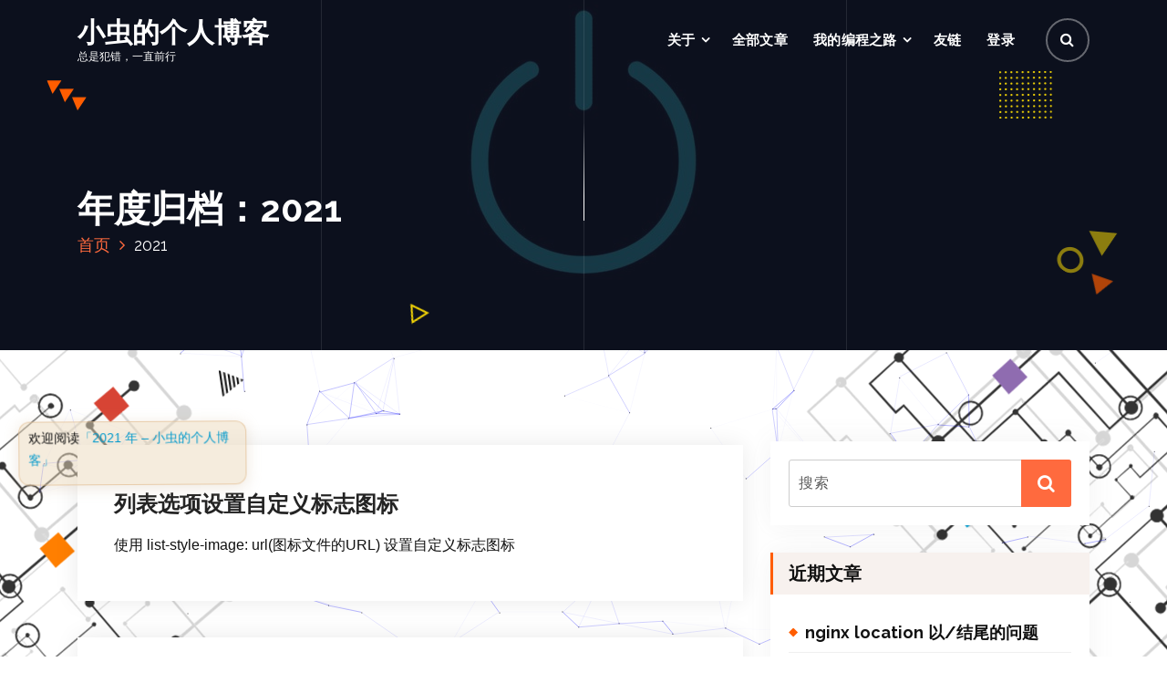

--- FILE ---
content_type: text/html; charset=UTF-8
request_url: https://fireinsect.top/index.php/2021/
body_size: 18143
content:
<!DOCTYPE html>
<html lang="zh-Hans">
	<head>
		<meta charset="UTF-8">
		<meta name="viewport" content="width=device-width, initial-scale=1">
		<link rel="profile" href="https://gmpg.org/xfn/11">
		
		<title>2021 年 &#8211; 小虫的个人博客</title>
<meta name='robots' content='max-image-preview:large' />
<link rel='dns-prefetch' href='//fonts.googleapis.com' />
<link rel='dns-prefetch' href='//i0.wp.com' />
<link rel='dns-prefetch' href='//i1.wp.com' />
<link rel='dns-prefetch' href='//i2.wp.com' />
<link rel="alternate" type="application/rss+xml" title="小虫的个人博客 &raquo; Feed" href="https://fireinsect.top/index.php/feed/" />
<link rel="alternate" type="application/rss+xml" title="小虫的个人博客 &raquo; 评论 Feed" href="https://fireinsect.top/index.php/comments/feed/" />
<script type="text/javascript">
/* <![CDATA[ */
window._wpemojiSettings = {"baseUrl":"https:\/\/s.w.org\/images\/core\/emoji\/15.0.3\/72x72\/","ext":".png","svgUrl":"https:\/\/s.w.org\/images\/core\/emoji\/15.0.3\/svg\/","svgExt":".svg","source":{"concatemoji":"https:\/\/fireinsect.top\/wp-includes\/js\/wp-emoji-release.min.js?ver=6.6.2"}};
/*! This file is auto-generated */
!function(i,n){var o,s,e;function c(e){try{var t={supportTests:e,timestamp:(new Date).valueOf()};sessionStorage.setItem(o,JSON.stringify(t))}catch(e){}}function p(e,t,n){e.clearRect(0,0,e.canvas.width,e.canvas.height),e.fillText(t,0,0);var t=new Uint32Array(e.getImageData(0,0,e.canvas.width,e.canvas.height).data),r=(e.clearRect(0,0,e.canvas.width,e.canvas.height),e.fillText(n,0,0),new Uint32Array(e.getImageData(0,0,e.canvas.width,e.canvas.height).data));return t.every(function(e,t){return e===r[t]})}function u(e,t,n){switch(t){case"flag":return n(e,"\ud83c\udff3\ufe0f\u200d\u26a7\ufe0f","\ud83c\udff3\ufe0f\u200b\u26a7\ufe0f")?!1:!n(e,"\ud83c\uddfa\ud83c\uddf3","\ud83c\uddfa\u200b\ud83c\uddf3")&&!n(e,"\ud83c\udff4\udb40\udc67\udb40\udc62\udb40\udc65\udb40\udc6e\udb40\udc67\udb40\udc7f","\ud83c\udff4\u200b\udb40\udc67\u200b\udb40\udc62\u200b\udb40\udc65\u200b\udb40\udc6e\u200b\udb40\udc67\u200b\udb40\udc7f");case"emoji":return!n(e,"\ud83d\udc26\u200d\u2b1b","\ud83d\udc26\u200b\u2b1b")}return!1}function f(e,t,n){var r="undefined"!=typeof WorkerGlobalScope&&self instanceof WorkerGlobalScope?new OffscreenCanvas(300,150):i.createElement("canvas"),a=r.getContext("2d",{willReadFrequently:!0}),o=(a.textBaseline="top",a.font="600 32px Arial",{});return e.forEach(function(e){o[e]=t(a,e,n)}),o}function t(e){var t=i.createElement("script");t.src=e,t.defer=!0,i.head.appendChild(t)}"undefined"!=typeof Promise&&(o="wpEmojiSettingsSupports",s=["flag","emoji"],n.supports={everything:!0,everythingExceptFlag:!0},e=new Promise(function(e){i.addEventListener("DOMContentLoaded",e,{once:!0})}),new Promise(function(t){var n=function(){try{var e=JSON.parse(sessionStorage.getItem(o));if("object"==typeof e&&"number"==typeof e.timestamp&&(new Date).valueOf()<e.timestamp+604800&&"object"==typeof e.supportTests)return e.supportTests}catch(e){}return null}();if(!n){if("undefined"!=typeof Worker&&"undefined"!=typeof OffscreenCanvas&&"undefined"!=typeof URL&&URL.createObjectURL&&"undefined"!=typeof Blob)try{var e="postMessage("+f.toString()+"("+[JSON.stringify(s),u.toString(),p.toString()].join(",")+"));",r=new Blob([e],{type:"text/javascript"}),a=new Worker(URL.createObjectURL(r),{name:"wpTestEmojiSupports"});return void(a.onmessage=function(e){c(n=e.data),a.terminate(),t(n)})}catch(e){}c(n=f(s,u,p))}t(n)}).then(function(e){for(var t in e)n.supports[t]=e[t],n.supports.everything=n.supports.everything&&n.supports[t],"flag"!==t&&(n.supports.everythingExceptFlag=n.supports.everythingExceptFlag&&n.supports[t]);n.supports.everythingExceptFlag=n.supports.everythingExceptFlag&&!n.supports.flag,n.DOMReady=!1,n.readyCallback=function(){n.DOMReady=!0}}).then(function(){return e}).then(function(){var e;n.supports.everything||(n.readyCallback(),(e=n.source||{}).concatemoji?t(e.concatemoji):e.wpemoji&&e.twemoji&&(t(e.twemoji),t(e.wpemoji)))}))}((window,document),window._wpemojiSettings);
/* ]]> */
</script>
<style id='wp-emoji-styles-inline-css' type='text/css'>

	img.wp-smiley, img.emoji {
		display: inline !important;
		border: none !important;
		box-shadow: none !important;
		height: 1em !important;
		width: 1em !important;
		margin: 0 0.07em !important;
		vertical-align: -0.1em !important;
		background: none !important;
		padding: 0 !important;
	}
</style>
<link rel='stylesheet' id='wp-block-library-css' href='https://fireinsect.top/wp-includes/css/dist/block-library/style.min.css?ver=6.6.2' type='text/css' media='all' />
<style id='wp-block-library-inline-css' type='text/css'>
.has-text-align-justify{text-align:justify;}
</style>
<link rel='stylesheet' id='fontawesome-free-css' href='https://fireinsect.top/wp-content/plugins/getwid/vendors/fontawesome-free/css/all.min.css?ver=5.5.0' type='text/css' media='all' />
<link rel='stylesheet' id='slick-css' href='https://fireinsect.top/wp-content/plugins/getwid/vendors/slick/slick/slick.min.css?ver=1.9.0' type='text/css' media='all' />
<link rel='stylesheet' id='slick-theme-css' href='https://fireinsect.top/wp-content/plugins/getwid/vendors/slick/slick/slick-theme.min.css?ver=1.9.0' type='text/css' media='all' />
<link rel='stylesheet' id='fancybox-css' href='https://fireinsect.top/wp-content/plugins/getwid/vendors/fancybox/jquery.fancybox.min.css?ver=3.5.7' type='text/css' media='all' />
<link rel='stylesheet' id='getwid-blocks-css' href='https://fireinsect.top/wp-content/plugins/getwid/assets/css/blocks.style.css?ver=2.0.6' type='text/css' media='all' />
<style id='getwid-blocks-inline-css' type='text/css'>
.wp-block-getwid-section .wp-block-getwid-section__wrapper .wp-block-getwid-section__inner-wrapper{max-width: 1170px;}
</style>
<style id='classic-theme-styles-inline-css' type='text/css'>
/*! This file is auto-generated */
.wp-block-button__link{color:#fff;background-color:#32373c;border-radius:9999px;box-shadow:none;text-decoration:none;padding:calc(.667em + 2px) calc(1.333em + 2px);font-size:1.125em}.wp-block-file__button{background:#32373c;color:#fff;text-decoration:none}
</style>
<style id='global-styles-inline-css' type='text/css'>
:root{--wp--preset--aspect-ratio--square: 1;--wp--preset--aspect-ratio--4-3: 4/3;--wp--preset--aspect-ratio--3-4: 3/4;--wp--preset--aspect-ratio--3-2: 3/2;--wp--preset--aspect-ratio--2-3: 2/3;--wp--preset--aspect-ratio--16-9: 16/9;--wp--preset--aspect-ratio--9-16: 9/16;--wp--preset--color--black: #000000;--wp--preset--color--cyan-bluish-gray: #abb8c3;--wp--preset--color--white: #ffffff;--wp--preset--color--pale-pink: #f78da7;--wp--preset--color--vivid-red: #cf2e2e;--wp--preset--color--luminous-vivid-orange: #ff6900;--wp--preset--color--luminous-vivid-amber: #fcb900;--wp--preset--color--light-green-cyan: #7bdcb5;--wp--preset--color--vivid-green-cyan: #00d084;--wp--preset--color--pale-cyan-blue: #8ed1fc;--wp--preset--color--vivid-cyan-blue: #0693e3;--wp--preset--color--vivid-purple: #9b51e0;--wp--preset--gradient--vivid-cyan-blue-to-vivid-purple: linear-gradient(135deg,rgba(6,147,227,1) 0%,rgb(155,81,224) 100%);--wp--preset--gradient--light-green-cyan-to-vivid-green-cyan: linear-gradient(135deg,rgb(122,220,180) 0%,rgb(0,208,130) 100%);--wp--preset--gradient--luminous-vivid-amber-to-luminous-vivid-orange: linear-gradient(135deg,rgba(252,185,0,1) 0%,rgba(255,105,0,1) 100%);--wp--preset--gradient--luminous-vivid-orange-to-vivid-red: linear-gradient(135deg,rgba(255,105,0,1) 0%,rgb(207,46,46) 100%);--wp--preset--gradient--very-light-gray-to-cyan-bluish-gray: linear-gradient(135deg,rgb(238,238,238) 0%,rgb(169,184,195) 100%);--wp--preset--gradient--cool-to-warm-spectrum: linear-gradient(135deg,rgb(74,234,220) 0%,rgb(151,120,209) 20%,rgb(207,42,186) 40%,rgb(238,44,130) 60%,rgb(251,105,98) 80%,rgb(254,248,76) 100%);--wp--preset--gradient--blush-light-purple: linear-gradient(135deg,rgb(255,206,236) 0%,rgb(152,150,240) 100%);--wp--preset--gradient--blush-bordeaux: linear-gradient(135deg,rgb(254,205,165) 0%,rgb(254,45,45) 50%,rgb(107,0,62) 100%);--wp--preset--gradient--luminous-dusk: linear-gradient(135deg,rgb(255,203,112) 0%,rgb(199,81,192) 50%,rgb(65,88,208) 100%);--wp--preset--gradient--pale-ocean: linear-gradient(135deg,rgb(255,245,203) 0%,rgb(182,227,212) 50%,rgb(51,167,181) 100%);--wp--preset--gradient--electric-grass: linear-gradient(135deg,rgb(202,248,128) 0%,rgb(113,206,126) 100%);--wp--preset--gradient--midnight: linear-gradient(135deg,rgb(2,3,129) 0%,rgb(40,116,252) 100%);--wp--preset--font-size--small: 13px;--wp--preset--font-size--medium: 20px;--wp--preset--font-size--large: 36px;--wp--preset--font-size--x-large: 42px;--wp--preset--spacing--20: 0.44rem;--wp--preset--spacing--30: 0.67rem;--wp--preset--spacing--40: 1rem;--wp--preset--spacing--50: 1.5rem;--wp--preset--spacing--60: 2.25rem;--wp--preset--spacing--70: 3.38rem;--wp--preset--spacing--80: 5.06rem;--wp--preset--shadow--natural: 6px 6px 9px rgba(0, 0, 0, 0.2);--wp--preset--shadow--deep: 12px 12px 50px rgba(0, 0, 0, 0.4);--wp--preset--shadow--sharp: 6px 6px 0px rgba(0, 0, 0, 0.2);--wp--preset--shadow--outlined: 6px 6px 0px -3px rgba(255, 255, 255, 1), 6px 6px rgba(0, 0, 0, 1);--wp--preset--shadow--crisp: 6px 6px 0px rgba(0, 0, 0, 1);}:where(.is-layout-flex){gap: 0.5em;}:where(.is-layout-grid){gap: 0.5em;}body .is-layout-flex{display: flex;}.is-layout-flex{flex-wrap: wrap;align-items: center;}.is-layout-flex > :is(*, div){margin: 0;}body .is-layout-grid{display: grid;}.is-layout-grid > :is(*, div){margin: 0;}:where(.wp-block-columns.is-layout-flex){gap: 2em;}:where(.wp-block-columns.is-layout-grid){gap: 2em;}:where(.wp-block-post-template.is-layout-flex){gap: 1.25em;}:where(.wp-block-post-template.is-layout-grid){gap: 1.25em;}.has-black-color{color: var(--wp--preset--color--black) !important;}.has-cyan-bluish-gray-color{color: var(--wp--preset--color--cyan-bluish-gray) !important;}.has-white-color{color: var(--wp--preset--color--white) !important;}.has-pale-pink-color{color: var(--wp--preset--color--pale-pink) !important;}.has-vivid-red-color{color: var(--wp--preset--color--vivid-red) !important;}.has-luminous-vivid-orange-color{color: var(--wp--preset--color--luminous-vivid-orange) !important;}.has-luminous-vivid-amber-color{color: var(--wp--preset--color--luminous-vivid-amber) !important;}.has-light-green-cyan-color{color: var(--wp--preset--color--light-green-cyan) !important;}.has-vivid-green-cyan-color{color: var(--wp--preset--color--vivid-green-cyan) !important;}.has-pale-cyan-blue-color{color: var(--wp--preset--color--pale-cyan-blue) !important;}.has-vivid-cyan-blue-color{color: var(--wp--preset--color--vivid-cyan-blue) !important;}.has-vivid-purple-color{color: var(--wp--preset--color--vivid-purple) !important;}.has-black-background-color{background-color: var(--wp--preset--color--black) !important;}.has-cyan-bluish-gray-background-color{background-color: var(--wp--preset--color--cyan-bluish-gray) !important;}.has-white-background-color{background-color: var(--wp--preset--color--white) !important;}.has-pale-pink-background-color{background-color: var(--wp--preset--color--pale-pink) !important;}.has-vivid-red-background-color{background-color: var(--wp--preset--color--vivid-red) !important;}.has-luminous-vivid-orange-background-color{background-color: var(--wp--preset--color--luminous-vivid-orange) !important;}.has-luminous-vivid-amber-background-color{background-color: var(--wp--preset--color--luminous-vivid-amber) !important;}.has-light-green-cyan-background-color{background-color: var(--wp--preset--color--light-green-cyan) !important;}.has-vivid-green-cyan-background-color{background-color: var(--wp--preset--color--vivid-green-cyan) !important;}.has-pale-cyan-blue-background-color{background-color: var(--wp--preset--color--pale-cyan-blue) !important;}.has-vivid-cyan-blue-background-color{background-color: var(--wp--preset--color--vivid-cyan-blue) !important;}.has-vivid-purple-background-color{background-color: var(--wp--preset--color--vivid-purple) !important;}.has-black-border-color{border-color: var(--wp--preset--color--black) !important;}.has-cyan-bluish-gray-border-color{border-color: var(--wp--preset--color--cyan-bluish-gray) !important;}.has-white-border-color{border-color: var(--wp--preset--color--white) !important;}.has-pale-pink-border-color{border-color: var(--wp--preset--color--pale-pink) !important;}.has-vivid-red-border-color{border-color: var(--wp--preset--color--vivid-red) !important;}.has-luminous-vivid-orange-border-color{border-color: var(--wp--preset--color--luminous-vivid-orange) !important;}.has-luminous-vivid-amber-border-color{border-color: var(--wp--preset--color--luminous-vivid-amber) !important;}.has-light-green-cyan-border-color{border-color: var(--wp--preset--color--light-green-cyan) !important;}.has-vivid-green-cyan-border-color{border-color: var(--wp--preset--color--vivid-green-cyan) !important;}.has-pale-cyan-blue-border-color{border-color: var(--wp--preset--color--pale-cyan-blue) !important;}.has-vivid-cyan-blue-border-color{border-color: var(--wp--preset--color--vivid-cyan-blue) !important;}.has-vivid-purple-border-color{border-color: var(--wp--preset--color--vivid-purple) !important;}.has-vivid-cyan-blue-to-vivid-purple-gradient-background{background: var(--wp--preset--gradient--vivid-cyan-blue-to-vivid-purple) !important;}.has-light-green-cyan-to-vivid-green-cyan-gradient-background{background: var(--wp--preset--gradient--light-green-cyan-to-vivid-green-cyan) !important;}.has-luminous-vivid-amber-to-luminous-vivid-orange-gradient-background{background: var(--wp--preset--gradient--luminous-vivid-amber-to-luminous-vivid-orange) !important;}.has-luminous-vivid-orange-to-vivid-red-gradient-background{background: var(--wp--preset--gradient--luminous-vivid-orange-to-vivid-red) !important;}.has-very-light-gray-to-cyan-bluish-gray-gradient-background{background: var(--wp--preset--gradient--very-light-gray-to-cyan-bluish-gray) !important;}.has-cool-to-warm-spectrum-gradient-background{background: var(--wp--preset--gradient--cool-to-warm-spectrum) !important;}.has-blush-light-purple-gradient-background{background: var(--wp--preset--gradient--blush-light-purple) !important;}.has-blush-bordeaux-gradient-background{background: var(--wp--preset--gradient--blush-bordeaux) !important;}.has-luminous-dusk-gradient-background{background: var(--wp--preset--gradient--luminous-dusk) !important;}.has-pale-ocean-gradient-background{background: var(--wp--preset--gradient--pale-ocean) !important;}.has-electric-grass-gradient-background{background: var(--wp--preset--gradient--electric-grass) !important;}.has-midnight-gradient-background{background: var(--wp--preset--gradient--midnight) !important;}.has-small-font-size{font-size: var(--wp--preset--font-size--small) !important;}.has-medium-font-size{font-size: var(--wp--preset--font-size--medium) !important;}.has-large-font-size{font-size: var(--wp--preset--font-size--large) !important;}.has-x-large-font-size{font-size: var(--wp--preset--font-size--x-large) !important;}
:where(.wp-block-post-template.is-layout-flex){gap: 1.25em;}:where(.wp-block-post-template.is-layout-grid){gap: 1.25em;}
:where(.wp-block-columns.is-layout-flex){gap: 2em;}:where(.wp-block-columns.is-layout-grid){gap: 2em;}
:root :where(.wp-block-pullquote){font-size: 1.5em;line-height: 1.6;}
</style>
<link rel='stylesheet' id='mkaz-code-syntax-prism-css-css' href='https://fireinsect.top/wp-content/plugins/code-syntax-block/assets/prism-a11y-dark.css?ver=1730958615' type='text/css' media='all' />
<link rel='stylesheet' id='ameya-fonts-css' href='//fonts.googleapis.com/css?family=Open+Sans%3A300%2C400%2C600%2C700%2C800%7CRaleway%3A400%2C700&#038;subset=latin%2Clatin-ext' type='text/css' media='all' />
<link rel='stylesheet' id='conceptly-menus-css' href='https://fireinsect.top/wp-content/themes/conceptly/assets/css/menus.css?ver=6.6.2' type='text/css' media='all' />
<link rel='stylesheet' id='bootstrap-min-css' href='https://fireinsect.top/wp-content/themes/conceptly/assets/css/bootstrap.min.css?ver=6.6.2' type='text/css' media='all' />
<link rel='stylesheet' id='conceptly-typography-css' href='https://fireinsect.top/wp-content/themes/conceptly/assets/css/typography/typograhpy.css?ver=6.6.2' type='text/css' media='all' />
<link rel='stylesheet' id='font-awesome-css' href='https://fireinsect.top/wp-content/themes/conceptly/assets/css/fonts/font-awesome/css/font-awesome.min.css?ver=6.6.2' type='text/css' media='all' />
<link rel='stylesheet' id='conceptly-wp-test-css' href='https://fireinsect.top/wp-content/themes/conceptly/assets/css/wp-test.css?ver=6.6.2' type='text/css' media='all' />
<link rel='stylesheet' id='conceptly-widget-css' href='https://fireinsect.top/wp-content/themes/conceptly/assets/css/widget.css?ver=6.6.2' type='text/css' media='all' />
<link rel='stylesheet' id='conceptly-style-css' href='https://fireinsect.top/wp-content/themes/ameya/style.css?ver=6.6.2' type='text/css' media='all' />
<style id='conceptly-style-inline-css' type='text/css'>
 .logo img{ 
				max-width:140px;
			}

</style>
<link rel='stylesheet' id='wsocial-css' href='https://fireinsect.top/wp-content/plugins/wechat-social-login/assets/css/social.css?ver=1.3.0' type='text/css' media='all' />
<link rel='stylesheet' id='conceptly-parent-style-css' href='https://fireinsect.top/wp-content/themes/conceptly/style.css?ver=6.6.2' type='text/css' media='all' />
<link rel='stylesheet' id='ameya-style-css' href='https://fireinsect.top/wp-content/themes/ameya/style.css?ver=6.6.2' type='text/css' media='all' />
<link rel='stylesheet' id='ameya-color-default-css' href='https://fireinsect.top/wp-content/themes/ameya/assets/css/colors/default.css?ver=6.6.2' type='text/css' media='all' />
<link rel='stylesheet' id='ameya-responsive-css' href='https://fireinsect.top/wp-content/themes/ameya/assets/css/responsive.css?ver=6.6.2' type='text/css' media='all' />
<link rel='stylesheet' id='jetpack_css-css' href='https://fireinsect.top/wp-content/plugins/jetpack/css/jetpack.css?ver=9.2.4' type='text/css' media='all' />
<script type="text/javascript" src="https://fireinsect.top/wp-includes/js/jquery/jquery.min.js?ver=3.7.1" id="jquery-core-js"></script>
<script type="text/javascript" src="https://fireinsect.top/wp-includes/js/jquery/jquery-migrate.min.js?ver=3.4.1" id="jquery-migrate-js"></script>
<link rel="https://api.w.org/" href="https://fireinsect.top/index.php/wp-json/" /><link rel="EditURI" type="application/rsd+xml" title="RSD" href="https://fireinsect.top/xmlrpc.php?rsd" />
<meta name="generator" content="WordPress 6.6.2" />
<style type='text/css'>img#wpstats{display:none}</style><style type="text/css">.recentcomments a{display:inline !important;padding:0 !important;margin:0 !important;}</style>	<style type="text/css">
			.site-title,
		.site-description {
			color: #ffffff;
		}
		</style>
	<style type="text/css" id="custom-background-css">
body.custom-background { background-image: url("https://fireinsect.top/wp-content/uploads/2020/12/未标题-1-1.png"); background-position: left top; background-size: auto; background-repeat: repeat; background-attachment: fixed; }
</style>
	<link rel="icon" href="https://i0.wp.com/fireinsect.top/wp-content/uploads/2020/12/cropped-QQ图片20180703232630.jpg?fit=32%2C32&#038;ssl=1" sizes="32x32" />
<link rel="icon" href="https://i0.wp.com/fireinsect.top/wp-content/uploads/2020/12/cropped-QQ图片20180703232630.jpg?fit=192%2C192&#038;ssl=1" sizes="192x192" />
<link rel="apple-touch-icon" href="https://i0.wp.com/fireinsect.top/wp-content/uploads/2020/12/cropped-QQ图片20180703232630.jpg?fit=180%2C180&#038;ssl=1" />
<meta name="msapplication-TileImage" content="https://i0.wp.com/fireinsect.top/wp-content/uploads/2020/12/cropped-QQ图片20180703232630.jpg?fit=270%2C270&#038;ssl=1" />
		<style type="text/css" id="wp-custom-css">
			button{
cursor: url(https://www.fireinsect.top/Drops/后台运行.cur), pointer;
}
.links{
	overflow:hidden;
	margin:0 0 24px;
	padding:0;
}
/*h3字体*/
.links h3{
	float:left;
	line-height: 27px;
	padding: 0 0 0 10px;
}
/*整体个体*/
.links .blogroll{
	clear:both;
	float:left;
	margin:0;
	padding:34px 0 0 0;
}
.links .blogroll li{
	float:left;
	width:100%;
	line-height:24px;
	height:90px;
	margin:0 5px 5px 5px;
	padding:0;
	list-style-type:none;
}
/*链接*/
.linkcat {
	float:left;
	display:block;
	width:100%;
	position: relative;
	clear:both;
	border-top:1px solid #dddddd;
	margin-bottom:20px;
	margin-top:10px;
	margin-bottom:50px;
}
/*链接分类*/
.links h2 {
	display: block;
	height: 38px;
	padding: 0 18px;
	line-height: 39px;
	background: #72B332;
	color: white;
	position: absolute;
	top: 174px;
	left: 400px;
	overflow: hidden;
}
/*链接本体*/
.links .blogroll li a {
	display:block;
	font-size:30px;
	text-align:center;
	padding:15px;
	background:#f2f2f2;
	height:120px;
	width:700px;
	float:left;display:block;
	padding-left:10px;
}
.links .blogroll li a:hover{
	background:#ddd;
}
.links .blogroll li img{
	border-radius:50%;
	position:relative;
	float:left;
	width:100px;
	height:100px;
	margin:0 6px 0 0;
	padding:4px 0;
	border:none;
}
.links .blogroll li img:hover{
	bottom:10px;
}
.description{
	width:700px;
	text-align:center;
	position:relative;
	left:-40px;
	top:30px;
	font-size:20px;
	color:#3BACDB
}		</style>
			</head>
	
<body class="archive date custom-background ameya-template hfeed">
<div id="page" class="site">
	<a class="skip-link screen-reader-text" href="#main">跳至正文</a>
	 <!-- Start: Header
============================= -->

    <!-- Start: Navigation
    ============================= -->
    <header id="header-section" class="header active-ameya">

    	
    	<div class="navigator-wrapper">
    		<div class="theme-mobile-nav d-lg-none d-block sticky-nav">        
				<div class="container">
					<div class="row">
						<div class="col-12">
							<div class="theme-mobile-menu">
								<div class="mobile-logo">
									<div class="logo">
																					<a href="https://fireinsect.top/">
												<h4 class="site-title">
													小虫的个人博客												</h4>	
											</a>
																																<p class="site-description">总是犯错，一直前行</p>
													                        </div>
								</div>		
								<div class="menu-toggle-wrap">
									<div class="mobile-menu-right"></div>
									<div class="hamburger-menu">
										<button type="button" class="menu-toggle">
											<div class="top-bun"></div>
											<div class="meat"></div>
											<div class="bottom-bun"></div>
										</button>
									</div>
								</div>
								<div id="mobile-m" class="mobile-menu">
									<button type="button" class="header-close-menu close-style"></button>
								</div>
							</div>
						</div>
					</div>
				</div>        
		    </div>
    		<div class="nav-area d-none d-lg-block">
		        <div class="navbar-area sticky-nav">
		            <div class="container">
		                <div class="row">
		                    <div class="col-lg-3 col-6 my-auto">
		                        <div class="logo">
																			<a href="https://fireinsect.top/">
											<h4 class="site-title">
												小虫的个人博客											</h4>	
										</a>
																													<p class="site-description">总是犯错，一直前行</p>
											                        </div>
		                    </div>
		                    <div class="col-lg-9 my-auto">
		                    	<div class="theme-menu">
			                        <nav class="menubar">
			                            <ul id="menu-%e4%b8%8a%e8%8f%9c%e5%8d%95" class="menu-wrap"><li itemscope="itemscope" itemtype="https://www.schema.org/SiteNavigationElement" id="menu-item-30" class="menu-item menu-item-type-post_type menu-item-object-page menu-item-has-children dropdown menu-item-30 nav-item"><a title="关于" href="https://fireinsect.top/index.php/%e5%85%b3%e4%ba%8e/" class="nav-link">关于</a>
<span class='d-lg-none mobi_drop'><button type='button' class='fa fa-arrow-right'></button></span><ul class="dropdown-menu"  role="menu">
	<li itemscope="itemscope" itemtype="https://www.schema.org/SiteNavigationElement" id="menu-item-1046" class="menu-item menu-item-type-custom menu-item-object-custom menu-item-1046 nav-item"><a title="前端知识图谱" href="https://f2e.tech/mindmap?source=knowledge" class="dropdown-item">前端知识图谱</a></li>
	<li itemscope="itemscope" itemtype="https://www.schema.org/SiteNavigationElement" id="menu-item-32" class="menu-item menu-item-type-post_type menu-item-object-post menu-item-32 nav-item"><a title="我为什么要建个人博客" href="https://fireinsect.top/index.php/2020/12/30/%e6%88%91%e4%b8%ba%e4%bb%80%e4%b9%88%e8%a6%81%e5%bb%ba%e4%b8%aa%e4%ba%ba%e5%8d%9a%e5%ae%a2/" class="dropdown-item">我为什么要建个人博客</a></li>
</ul>
</li>
<li itemscope="itemscope" itemtype="https://www.schema.org/SiteNavigationElement" id="menu-item-609" class="menu-item menu-item-type-post_type menu-item-object-page menu-item-609 nav-item"><a title="全部文章" href="https://fireinsect.top/index.php/%e5%85%a8%e9%83%a8%e6%96%87%e7%ab%a0/" class="nav-link">全部文章</a></li>
<li itemscope="itemscope" itemtype="https://www.schema.org/SiteNavigationElement" id="menu-item-154" class="menu-item menu-item-type-taxonomy menu-item-object-category menu-item-has-children dropdown menu-item-154 nav-item"><a title="我的编程之路" href="https://fireinsect.top/index.php/category/wcd/" class="nav-link">我的编程之路</a>
<span class='d-lg-none mobi_drop'><button type='button' class='fa fa-arrow-right'></button></span><ul class="dropdown-menu" aria-labelledby="d-lg-none mobi_drop&#039;&gt;&lt;button type=&#039;button&#039; class=&#039;fa fa-arrow-right&#039;&gt;&lt;/button&gt;&lt;/span&gt;&lt;ul class=" role="menu">
	<li itemscope="itemscope" itemtype="https://www.schema.org/SiteNavigationElement" id="menu-item-445" class="menu-item menu-item-type-taxonomy menu-item-object-category menu-item-445 nav-item"><a title="后端学习" href="https://fireinsect.top/index.php/category/wcd/%e5%90%8e%e7%ab%af%e5%ad%a6%e4%b9%a0/" class="dropdown-item">后端学习</a></li>
	<li itemscope="itemscope" itemtype="https://www.schema.org/SiteNavigationElement" id="menu-item-443" class="menu-item menu-item-type-taxonomy menu-item-object-category menu-item-443 nav-item"><a title="前端学习" href="https://fireinsect.top/index.php/category/wcd/%e5%89%8d%e7%ab%af%e5%ad%a6%e4%b9%a0/" class="dropdown-item">前端学习</a></li>
	<li itemscope="itemscope" itemtype="https://www.schema.org/SiteNavigationElement" id="menu-item-444" class="menu-item menu-item-type-taxonomy menu-item-object-category menu-item-444 nav-item"><a title="算法学习" href="https://fireinsect.top/index.php/category/wcd/%e7%ae%97%e6%b3%95%e5%ad%a6%e4%b9%a0/" class="dropdown-item">算法学习</a></li>
</ul>
</li>
<li itemscope="itemscope" itemtype="https://www.schema.org/SiteNavigationElement" id="menu-item-650" class="menu-item menu-item-type-post_type menu-item-object-page menu-item-650 nav-item"><a title="友链" href="https://fireinsect.top/index.php/%e5%8f%8b%e9%93%be/" class="nav-link">友链</a></li>
<li itemscope="itemscope" itemtype="https://www.schema.org/SiteNavigationElement" id="menu-item-118" class="menu-item menu-item-type-gs_sim menu-item-object-gs_sim menu-item-118 nav-item">     <a onclick="window.wsocial_dialog_login_show();" href="javascript:void(0);">登录</a>
    </li>
</ul>			                        </nav>	
			                        <div class="menu-right">			
				                        <ul class="header-wrap-right">
																						<li class="search-button">
												<button id="view-search-btn" class="header-search-toggle"><i class="fa fa-search"></i></button>												
											</li>
																						
															                        </ul>
				                    </div>
			                    </div>
		                    </div>
						</div>
			        </div>
		        </div>
		    </div>
	    </div>
    </header>
    <!-- Quik search -->
	<div class="view-search-btn header-search-popup">
		<div class="search-overlay-layer"></div>
		<div class="search-overlay-layer"></div>
		<div class="search-overlay-layer"></div>
	    <form method="get" class="search-form" action="https://fireinsect.top/" aria-label="站点搜索">
	        <span class="screen-reader-text">搜索：</span>
	        <input type="search" class="search-field header-search-field" placeholder="输入搜索" name="s" id="popfocus" value="" autofocus>
	        <button type="submit" class="search-submit"><i class="fa fa-search"></i></button>
	    </form>
        <button type="button" class="close-style header-search-close"></button>
	</div>
	<!-- / -->
    <!-- End: Navigation
    ============================= -->
<!-- Start: Breadcrumb Area
============================= -->
<section id="breadcrumb-area" style="background-image:url('https://fireinsect.top/wp-content/uploads/2020/12/code-wallpaper-22-e1609303202701.jpg');background-attachment:scroll;">
    <div class="container">
        <div class="row">
            <div class="col-12">
                <h1>
					年度归档：2021						</h1>
					<ul class="breadcrumb-nav list-inline">
						<li><a href="https://fireinsect.top">首页</a> <li class="active">2021</li></li>					</ul>
            </div>
        </div>
    </div>
    <div class="shape2"><img src="https://fireinsect.top/wp-content/themes/conceptly/assets/images/shape/shape2.png" alt="image"></div>
    <div class="shape3"><img src="https://fireinsect.top/wp-content/themes/conceptly/assets/images/shape/shape3.png" alt="image"></div>
    <div class="shape5"><img src="https://fireinsect.top/wp-content/themes/conceptly/assets/images/shape/shape5.png" alt="image"></div>
    <div class="shape6"><img src="https://fireinsect.top/wp-content/themes/conceptly/assets/images/shape/shape6.png" alt="image"></div>
    <div class="shape7"><img src="https://fireinsect.top/wp-content/themes/conceptly/assets/images/shape/shape7.png" alt="image"></div>
    <div class="shape8"><img src="https://fireinsect.top/wp-content/themes/conceptly/assets/images/shape/shape8.png" alt="image"></div>
    <div class="lines">
        <div class="line"></div>
        <div class="line"></div>
        <div class="line"></div>
    </div>
</section>
<!-- End: Breadcrumb Area
============================= -->
	<div id="main">
<section id="blog-content" class="section-padding-top">
	<div class="container">
		<div class="row">
			<!-- Blog Content -->
			<div class="col-lg-8 col-md-12 mb-5 mb-lg-0">
															<article id="post-1090" class="blog-post post-1090 post type-post status-publish format-standard hentry category-4">
	<figure class="post-thumb">
					</figure>
	<div class="post-content">
				<ul class="meta-info list-inline">
			<li class="post-date"><a href="https://fireinsect.top/index.php/2021/12/"><i class="fa fa-calendar"></i>， 30  12 月  2021</a></li>
			<li class="posted-by"><a href="https://fireinsect.top/index.php/author/847954981qq-com/"><i class="fa fa-user"></i>作者 847954981@qq.com</a></li>
			 <li class="tags"><a href="https://fireinsect.top/index.php/2021/12/30/%e5%88%97%e8%a1%a8%e9%80%89%e9%a1%b9%e8%ae%be%e7%bd%ae%e8%87%aa%e5%ae%9a%e4%b9%89%e6%a0%87%e5%bf%97%e5%9b%be%e6%a0%87/"><i class="fa fa-folder-open"></i><a href="https://fireinsect.top/index.php/category/%e8%af%b4%e6%98%8e%e8%a1%a5%e5%85%85/" rel="category tag">说明补充</a></a></li>
		</ul>
		<h4 class="post-title"><a href="https://fireinsect.top/index.php/2021/12/30/%e5%88%97%e8%a1%a8%e9%80%89%e9%a1%b9%e8%ae%be%e7%bd%ae%e8%87%aa%e5%ae%9a%e4%b9%89%e6%a0%87%e5%bf%97%e5%9b%be%e6%a0%87/" rel="bookmark">列表选项设置自定义标志图标</a></h4>
<p>使用  list-style-image: url(图标文件的URL) 设置自定义标志图标</p>
	</div>
</article>           
											<article id="post-1088" class="blog-post post-1088 post type-post status-publish format-standard hentry category-4">
	<figure class="post-thumb">
					</figure>
	<div class="post-content">
				<ul class="meta-info list-inline">
			<li class="post-date"><a href="https://fireinsect.top/index.php/2021/12/"><i class="fa fa-calendar"></i>， 30  12 月  2021</a></li>
			<li class="posted-by"><a href="https://fireinsect.top/index.php/author/847954981qq-com/"><i class="fa fa-user"></i>作者 847954981@qq.com</a></li>
			 <li class="tags"><a href="https://fireinsect.top/index.php/2021/12/30/css%e8%83%8c%e6%99%af%e5%9b%be%e5%83%8f%e7%9a%84%e5%b9%b3%e9%93%ba%e6%96%b9%e5%bc%8f/"><i class="fa fa-folder-open"></i><a href="https://fireinsect.top/index.php/category/%e8%af%b4%e6%98%8e%e8%a1%a5%e5%85%85/" rel="category tag">说明补充</a></a></li>
		</ul>
		<h4 class="post-title"><a href="https://fireinsect.top/index.php/2021/12/30/css%e8%83%8c%e6%99%af%e5%9b%be%e5%83%8f%e7%9a%84%e5%b9%b3%e9%93%ba%e6%96%b9%e5%bc%8f/" rel="bookmark">CSS背景图像的平铺方式</a></h4>
<p>repeat-x（水平方向平铺），repeat-y（垂直方向平铺），repeat（水平和垂直方向都平铺）以及no-repeat（不平铺，只显示原图）</p>
	</div>
</article>           
											<article id="post-1086" class="blog-post post-1086 post type-post status-publish format-standard hentry category-4">
	<figure class="post-thumb">
					</figure>
	<div class="post-content">
				<ul class="meta-info list-inline">
			<li class="post-date"><a href="https://fireinsect.top/index.php/2021/12/"><i class="fa fa-calendar"></i>， 30  12 月  2021</a></li>
			<li class="posted-by"><a href="https://fireinsect.top/index.php/author/847954981qq-com/"><i class="fa fa-user"></i>作者 847954981@qq.com</a></li>
			 <li class="tags"><a href="https://fireinsect.top/index.php/2021/12/30/%e6%a0%b7%e5%bc%8f%e4%bc%98%e5%85%88%e7%ba%a7/"><i class="fa fa-folder-open"></i><a href="https://fireinsect.top/index.php/category/%e8%af%b4%e6%98%8e%e8%a1%a5%e5%85%85/" rel="category tag">说明补充</a></a></li>
		</ul>
		<h4 class="post-title"><a href="https://fireinsect.top/index.php/2021/12/30/%e6%a0%b7%e5%bc%8f%e4%bc%98%e5%85%88%e7%ba%a7/" rel="bookmark">样式优先级</a></h4>
<p>CSS样式分为外部样式表、内部样式表和内联样式表。优先级由低到高分别为：外部样式表&#8211;>内部样式表&#8211;>内联样式表</p>
	</div>
</article>           
											<article id="post-1072" class="blog-post post-1072 post type-post status-publish format-standard hentry category-4">
	<figure class="post-thumb">
					</figure>
	<div class="post-content">
				<ul class="meta-info list-inline">
			<li class="post-date"><a href="https://fireinsect.top/index.php/2021/12/"><i class="fa fa-calendar"></i>， 4  12 月  2021</a></li>
			<li class="posted-by"><a href="https://fireinsect.top/index.php/author/847954981qq-com/"><i class="fa fa-user"></i>作者 847954981@qq.com</a></li>
			 <li class="tags"><a href="https://fireinsect.top/index.php/2021/12/04/%e5%89%8d%e5%90%8e%e7%ab%afjson%e4%bc%a0%e8%be%93%e5%b1%9e%e6%80%a7%e8%bd%ac%e6%8d%a2/"><i class="fa fa-folder-open"></i><a href="https://fireinsect.top/index.php/category/%e8%af%b4%e6%98%8e%e8%a1%a5%e5%85%85/" rel="category tag">说明补充</a></a></li>
		</ul>
		<h4 class="post-title"><a href="https://fireinsect.top/index.php/2021/12/04/%e5%89%8d%e5%90%8e%e7%ab%afjson%e4%bc%a0%e8%be%93%e5%b1%9e%e6%80%a7%e8%bd%ac%e6%8d%a2/" rel="bookmark">前后端json传输属性转换</a></h4>
<p>本章为说明补充，内容较短</p>



<p>在前后端传输信息时，通常会遇上前后端属性名不同的情况。</p>



 <a href="https://fireinsect.top/index.php/2021/12/04/%e5%89%8d%e5%90%8e%e7%ab%afjson%e4%bc%a0%e8%be%93%e5%b1%9e%e6%80%a7%e8%bd%ac%e6%8d%a2/#more-1072" class="more-link">阅读更多</a>	</div>
</article>           
											<article id="post-1067" class="blog-post post-1067 post type-post status-publish format-standard hentry category-6">
	<figure class="post-thumb">
					</figure>
	<div class="post-content">
				<ul class="meta-info list-inline">
			<li class="post-date"><a href="https://fireinsect.top/index.php/2021/12/"><i class="fa fa-calendar"></i>， 4  12 月  2021</a></li>
			<li class="posted-by"><a href="https://fireinsect.top/index.php/author/847954981qq-com/"><i class="fa fa-user"></i>作者 847954981@qq.com</a></li>
			 <li class="tags"><a href="https://fireinsect.top/index.php/2021/12/04/springboot%e7%9a%84javamailsender%ef%bc%88%e9%82%ae%e4%bb%b6%e5%8f%91%e9%80%81%ef%bc%89%e6%8e%a5%e5%8f%a3%e4%bd%bf%e7%94%a8/"><i class="fa fa-folder-open"></i><a href="https://fireinsect.top/index.php/category/wcd/%e5%90%8e%e7%ab%af%e5%ad%a6%e4%b9%a0/" rel="category tag">后端学习</a></a></li>
		</ul>
		<h4 class="post-title"><a href="https://fireinsect.top/index.php/2021/12/04/springboot%e7%9a%84javamailsender%ef%bc%88%e9%82%ae%e4%bb%b6%e5%8f%91%e9%80%81%ef%bc%89%e6%8e%a5%e5%8f%a3%e4%bd%bf%e7%94%a8/" rel="bookmark">SpringBoot的JavaMailSender（邮件发送）接口使用</a></h4>
<p>Spring为邮件发送功能提供了一个很好的接口JavaMailSender，同时SpringBoot也为此提供了相应的自动化配置</p>



 <a href="https://fireinsect.top/index.php/2021/12/04/springboot%e7%9a%84javamailsender%ef%bc%88%e9%82%ae%e4%bb%b6%e5%8f%91%e9%80%81%ef%bc%89%e6%8e%a5%e5%8f%a3%e4%bd%bf%e7%94%a8/#more-1067" class="more-link">阅读更多</a>	</div>
</article>           
											<article id="post-1065" class="blog-post post-1065 post type-post status-publish format-standard hentry category-4">
	<figure class="post-thumb">
					</figure>
	<div class="post-content">
				<ul class="meta-info list-inline">
			<li class="post-date"><a href="https://fireinsect.top/index.php/2021/12/"><i class="fa fa-calendar"></i>， 3  12 月  2021</a></li>
			<li class="posted-by"><a href="https://fireinsect.top/index.php/author/847954981qq-com/"><i class="fa fa-user"></i>作者 847954981@qq.com</a></li>
			 <li class="tags"><a href="https://fireinsect.top/index.php/2021/12/03/spring%e8%8e%b7%e5%8f%96%e9%85%8d%e7%bd%ae%e6%96%87%e4%bb%b6%e5%b1%9e%e6%80%a7%e5%80%bc/"><i class="fa fa-folder-open"></i><a href="https://fireinsect.top/index.php/category/%e8%af%b4%e6%98%8e%e8%a1%a5%e5%85%85/" rel="category tag">说明补充</a></a></li>
		</ul>
		<h4 class="post-title"><a href="https://fireinsect.top/index.php/2021/12/03/spring%e8%8e%b7%e5%8f%96%e9%85%8d%e7%bd%ae%e6%96%87%e4%bb%b6%e5%b1%9e%e6%80%a7%e5%80%bc/" rel="bookmark">Spring获取配置文件属性值</a></h4>
<pre class="wp-block-code"><code lang="java" class="language-java"><strong>@Value("${sendEmailAddress}")</strong>
<strong>private</strong> String sendEmailAddress;</code></pre>



<p>使用@Value注解加上${}来获取配置文件内属性值</p>
	</div>
</article>           
											<article id="post-1063" class="blog-post post-1063 post type-post status-publish format-standard hentry category-6 category-wcd">
	<figure class="post-thumb">
					</figure>
	<div class="post-content">
				<ul class="meta-info list-inline">
			<li class="post-date"><a href="https://fireinsect.top/index.php/2021/12/"><i class="fa fa-calendar"></i>， 3  12 月  2021</a></li>
			<li class="posted-by"><a href="https://fireinsect.top/index.php/author/847954981qq-com/"><i class="fa fa-user"></i>作者 847954981@qq.com</a></li>
			 <li class="tags"><a href="https://fireinsect.top/index.php/2021/12/03/redis%e6%95%b0%e6%8d%ae%e5%ba%93/"><i class="fa fa-folder-open"></i><a href="https://fireinsect.top/index.php/category/wcd/%e5%90%8e%e7%ab%af%e5%ad%a6%e4%b9%a0/" rel="category tag">后端学习</a>, <a href="https://fireinsect.top/index.php/category/wcd/" rel="category tag">我的编程之路</a></a></li>
		</ul>
		<h4 class="post-title"><a href="https://fireinsect.top/index.php/2021/12/03/redis%e6%95%b0%e6%8d%ae%e5%ba%93/" rel="bookmark">Redis数据库</a></h4>
<p>Redis作为最受欢迎的NoSQL数据库之一，包含多种数据结构、支持网络、基于内存、可选持久性的键值对存储数据库</p>



<p>作为NoSQL数据库，Redis采用数值对进行数据存储（K-V），其本身具有高性能、分布式、多数据类型的特点，可以应对众多场景。</p>



 <a href="https://fireinsect.top/index.php/2021/12/03/redis%e6%95%b0%e6%8d%ae%e5%ba%93/#more-1063" class="more-link">阅读更多</a>	</div>
</article>           
											<article id="post-1047" class="blog-post post-1047 post type-post status-publish format-standard hentry category-6">
	<figure class="post-thumb">
					</figure>
	<div class="post-content">
				<ul class="meta-info list-inline">
			<li class="post-date"><a href="https://fireinsect.top/index.php/2021/10/"><i class="fa fa-calendar"></i>， 23  10 月  2021</a></li>
			<li class="posted-by"><a href="https://fireinsect.top/index.php/author/847954981qq-com/"><i class="fa fa-user"></i>作者 847954981@qq.com</a></li>
			 <li class="tags"><a href="https://fireinsect.top/index.php/2021/10/23/spring-controller/"><i class="fa fa-folder-open"></i><a href="https://fireinsect.top/index.php/category/wcd/%e5%90%8e%e7%ab%af%e5%ad%a6%e4%b9%a0/" rel="category tag">后端学习</a></a></li>
		</ul>
		<h4 class="post-title"><a href="https://fireinsect.top/index.php/2021/10/23/spring-controller/" rel="bookmark">Spring Controller</a></h4>
<p>基本上所以的网页加载都是这样的一个过程。在Spring Boot方案里，一个网页请求到了服务器后，首先我们进入的是Java Web服务器，然后进入Spring Boot应用，最后匹配到某一个Spring Controller ，然后路由到具体某一个Bean的方法，执行完后返回结果，输出到客户端来。</p>



 <a href="https://fireinsect.top/index.php/2021/10/23/spring-controller/#more-1047" class="more-link">阅读更多</a>	</div>
</article>           
											<article id="post-1030" class="blog-post post-1030 post type-post status-publish format-standard hentry category-4">
	<figure class="post-thumb">
					</figure>
	<div class="post-content">
				<ul class="meta-info list-inline">
			<li class="post-date"><a href="https://fireinsect.top/index.php/2021/10/"><i class="fa fa-calendar"></i>， 12  10 月  2021</a></li>
			<li class="posted-by"><a href="https://fireinsect.top/index.php/author/847954981qq-com/"><i class="fa fa-user"></i>作者 847954981@qq.com</a></li>
			 <li class="tags"><a href="https://fireinsect.top/index.php/2021/10/12/%e7%bb%a7%e6%89%bf%e4%b8%ad%e4%bb%a3%e7%a0%81%e6%89%a7%e8%a1%8c%e9%a1%ba%e5%ba%8f/"><i class="fa fa-folder-open"></i><a href="https://fireinsect.top/index.php/category/%e8%af%b4%e6%98%8e%e8%a1%a5%e5%85%85/" rel="category tag">说明补充</a></a></li>
		</ul>
		<h4 class="post-title"><a href="https://fireinsect.top/index.php/2021/10/12/%e7%bb%a7%e6%89%bf%e4%b8%ad%e4%bb%a3%e7%a0%81%e6%89%a7%e8%a1%8c%e9%a1%ba%e5%ba%8f/" rel="bookmark">继承中代码执行顺序</a></h4>
<p>1.父类静态对象，父类静态代码块   </p>



<p> 2.子类静态对象，子类静态代码块</p>



<p>3.父类非静态对象，父类非静态代码块</p>



<p>4.父类构造函数</p>



<p>5.子类非静态对象，子类非静态代码块</p>



<p>6.子类构造函数</p>
	</div>
</article>           
											<article id="post-1025" class="blog-post post-1025 post type-post status-publish format-standard hentry category-6">
	<figure class="post-thumb">
					</figure>
	<div class="post-content">
				<ul class="meta-info list-inline">
			<li class="post-date"><a href="https://fireinsect.top/index.php/2021/10/"><i class="fa fa-calendar"></i>， 11  10 月  2021</a></li>
			<li class="posted-by"><a href="https://fireinsect.top/index.php/author/847954981qq-com/"><i class="fa fa-user"></i>作者 847954981@qq.com</a></li>
			 <li class="tags"><a href="https://fireinsect.top/index.php/2021/10/11/%e5%b9%b6%e5%8f%91%e5%ae%b9%e5%99%a8%e5%92%8c%e7%ba%bf%e7%a8%8b%e6%b1%a0/"><i class="fa fa-folder-open"></i><a href="https://fireinsect.top/index.php/category/wcd/%e5%90%8e%e7%ab%af%e5%ad%a6%e4%b9%a0/" rel="category tag">后端学习</a></a></li>
		</ul>
		<h4 class="post-title"><a href="https://fireinsect.top/index.php/2021/10/11/%e5%b9%b6%e5%8f%91%e5%ae%b9%e5%99%a8%e5%92%8c%e7%ba%bf%e7%a8%8b%e6%b1%a0/" rel="bookmark">并发容器和线程池</a></h4>
<p>当你的线程需要执行一个后继任务，即完成每个前置任务后，会自动执行下一个任务。这时我们使用<code>CompletableFuture</code> 来实现。</p>



<p><code>CompletableFuture</code> 是一个异步任务编排、调度框架，以更优雅的方式实现组合式异步编程。</p>



 <a href="https://fireinsect.top/index.php/2021/10/11/%e5%b9%b6%e5%8f%91%e5%ae%b9%e5%99%a8%e5%92%8c%e7%ba%bf%e7%a8%8b%e6%b1%a0/#more-1025" class="more-link">阅读更多</a>	</div>
</article>           
											<article id="post-1010" class="blog-post post-1010 post type-post status-publish format-standard hentry category-6">
	<figure class="post-thumb">
					</figure>
	<div class="post-content">
				<ul class="meta-info list-inline">
			<li class="post-date"><a href="https://fireinsect.top/index.php/2021/10/"><i class="fa fa-calendar"></i>， 3  10 月  2021</a></li>
			<li class="posted-by"><a href="https://fireinsect.top/index.php/author/847954981qq-com/"><i class="fa fa-user"></i>作者 847954981@qq.com</a></li>
			 <li class="tags"><a href="https://fireinsect.top/index.php/2021/10/03/%e5%a4%9a%e7%ba%bf%e7%a8%8b/"><i class="fa fa-folder-open"></i><a href="https://fireinsect.top/index.php/category/wcd/%e5%90%8e%e7%ab%af%e5%ad%a6%e4%b9%a0/" rel="category tag">后端学习</a></a></li>
		</ul>
		<h4 class="post-title"><a href="https://fireinsect.top/index.php/2021/10/03/%e5%a4%9a%e7%ba%bf%e7%a8%8b/" rel="bookmark">多线程</a></h4>
<p>Java中可以通过继承 <strong>Thread</strong> 来实现线程类</p>



 <a href="https://fireinsect.top/index.php/2021/10/03/%e5%a4%9a%e7%ba%bf%e7%a8%8b/#more-1010" class="more-link">阅读更多</a>	</div>
</article>           
											<article id="post-1001" class="blog-post post-1001 post type-post status-publish format-standard hentry category-6">
	<figure class="post-thumb">
					</figure>
	<div class="post-content">
				<ul class="meta-info list-inline">
			<li class="post-date"><a href="https://fireinsect.top/index.php/2021/09/"><i class="fa fa-calendar"></i>， 28  9 月  2021</a></li>
			<li class="posted-by"><a href="https://fireinsect.top/index.php/author/847954981qq-com/"><i class="fa fa-user"></i>作者 847954981@qq.com</a></li>
			 <li class="tags"><a href="https://fireinsect.top/index.php/2021/09/28/%e8%ae%be%e8%ae%a1%e6%a8%a1%e5%bc%8f/"><i class="fa fa-folder-open"></i><a href="https://fireinsect.top/index.php/category/wcd/%e5%90%8e%e7%ab%af%e5%ad%a6%e4%b9%a0/" rel="category tag">后端学习</a></a></li>
		</ul>
		<h4 class="post-title"><a href="https://fireinsect.top/index.php/2021/09/28/%e8%ae%be%e8%ae%a1%e6%a8%a1%e5%bc%8f/" rel="bookmark">设计模式</a></h4>
<p>设计模式是前程序员总结出来的最佳实践，结果时间沉淀，形成的一套解决问题的方法。</p>



<p>通常，一个设计模式专注于解决一类问题，不会有万能的设计模式</p>



 <a href="https://fireinsect.top/index.php/2021/09/28/%e8%ae%be%e8%ae%a1%e6%a8%a1%e5%bc%8f/#more-1001" class="more-link">阅读更多</a>	</div>
</article>           
											<article id="post-970" class="blog-post post-970 post type-post status-publish format-standard hentry category-6">
	<figure class="post-thumb">
					</figure>
	<div class="post-content">
				<ul class="meta-info list-inline">
			<li class="post-date"><a href="https://fireinsect.top/index.php/2021/09/"><i class="fa fa-calendar"></i>， 15  9 月  2021</a></li>
			<li class="posted-by"><a href="https://fireinsect.top/index.php/author/847954981qq-com/"><i class="fa fa-user"></i>作者 847954981@qq.com</a></li>
			 <li class="tags"><a href="https://fireinsect.top/index.php/2021/09/15/java%e5%b9%b6%e5%8f%91%ef%bc%88stream-api%ef%bc%89/"><i class="fa fa-folder-open"></i><a href="https://fireinsect.top/index.php/category/wcd/%e5%90%8e%e7%ab%af%e5%ad%a6%e4%b9%a0/" rel="category tag">后端学习</a></a></li>
		</ul>
		<h4 class="post-title"><a href="https://fireinsect.top/index.php/2021/09/15/java%e5%b9%b6%e5%8f%91%ef%bc%88stream-api%ef%bc%89/" rel="bookmark">Java并发（Stream API）</a></h4>
<p><strong>Stream(流)</strong> 的主要作用是对 集合(Collection) 中的数据进行各种操作，增加了集合对象的功能。</p>



 <a href="https://fireinsect.top/index.php/2021/09/15/java%e5%b9%b6%e5%8f%91%ef%bc%88stream-api%ef%bc%89/#more-970" class="more-link">阅读更多</a>	</div>
</article>           
											<article id="post-956" class="blog-post post-956 post type-post status-publish format-standard hentry category-6">
	<figure class="post-thumb">
					</figure>
	<div class="post-content">
				<ul class="meta-info list-inline">
			<li class="post-date"><a href="https://fireinsect.top/index.php/2021/09/"><i class="fa fa-calendar"></i>， 14  9 月  2021</a></li>
			<li class="posted-by"><a href="https://fireinsect.top/index.php/author/847954981qq-com/"><i class="fa fa-user"></i>作者 847954981@qq.com</a></li>
			 <li class="tags"><a href="https://fireinsect.top/index.php/2021/09/14/spring-data-crud/"><i class="fa fa-folder-open"></i><a href="https://fireinsect.top/index.php/category/wcd/%e5%90%8e%e7%ab%af%e5%ad%a6%e4%b9%a0/" rel="category tag">后端学习</a></a></li>
		</ul>
		<h4 class="post-title"><a href="https://fireinsect.top/index.php/2021/09/14/spring-data-crud/" rel="bookmark">Spring Data CRUD（MongoDB）</a></h4>
<p>对数据库的操作一定要放在<code>@Service</code>&nbsp;类中，而不是放在&nbsp;<code>@Controller</code>&nbsp;类中；且&nbsp;<code>@Controller</code>&nbsp;类可以调用&nbsp;<code>@Service</code>&nbsp;类的方法，反之则不行。这是&nbsp;<code>SpringMVC</code>的经典架构理论。</p>



 <a href="https://fireinsect.top/index.php/2021/09/14/spring-data-crud/#more-956" class="more-link">阅读更多</a>	</div>
</article>           
											<article id="post-954" class="blog-post post-954 post type-post status-publish format-standard hentry category-4">
	<figure class="post-thumb">
					</figure>
	<div class="post-content">
				<ul class="meta-info list-inline">
			<li class="post-date"><a href="https://fireinsect.top/index.php/2021/09/"><i class="fa fa-calendar"></i>， 12  9 月  2021</a></li>
			<li class="posted-by"><a href="https://fireinsect.top/index.php/author/847954981qq-com/"><i class="fa fa-user"></i>作者 847954981@qq.com</a></li>
			 <li class="tags"><a href="https://fireinsect.top/index.php/2021/09/12/cors/"><i class="fa fa-folder-open"></i><a href="https://fireinsect.top/index.php/category/%e8%af%b4%e6%98%8e%e8%a1%a5%e5%85%85/" rel="category tag">说明补充</a></a></li>
		</ul>
		<h4 class="post-title"><a href="https://fireinsect.top/index.php/2021/09/12/cors/" rel="bookmark">CORS</a></h4>
<p><code>CORS</code>是一个 W3C 标准，全称是&#8221;跨域资源共享&#8221;（Cross-origin resource sharing）。 它允许浏览器向跨源服务器，发出 XMLHttpRequest 请求，从而克服了 AJAX 只能同源使用的限制。</p>



<p>这个技术产生的背景是由于安全的考虑，浏览器会禁止读取跨域名的资源，比如你在 taobao.com 域名下请求 baidu.com 域名的服务，就被禁止啦。</p>



<p>我们在前端调用 Ajax 就会经常遇到这样的错误</p>



<pre class="wp-block-code"><code class="">Cross-Origin Request Blocked: The Same Origin Policy disallows reading the remote resource at $somesite
</code></pre>



<p>当我们在控制台里看到这样的错误信息，那就说明请求跨域啦</p>



<blockquote class="wp-block-quote is-layout-flow wp-block-quote-is-layout-flow"><p>跨域这个在前后端调用比较频繁，不同的域名访问就会发生跨域</p></blockquote>



<p>CORS 技术就是相当于开个信任的通道，让服务器信任调用方解决跨域的问题</p>



<p>关于它的内部机制，查看阮一峰的文章介绍的比较详细 <a rel="noreferrer noopener" target="_blank" href="https://www.ruanyifeng.com/blog/2016/04/cors.html"><span class="has-inline-color has-pale-cyan-blue-color"><span style="text-decoration: underline;">跨域资源共享 CORS 详解</span></span> </a>。</p>



<p>我们这里主要来看 SpringBoot 如何支持 CORS 请求，实际上非常简单，我们推荐使用 Filter 方式来解决</p>



<pre class="wp-block-code"><code class="">
<strong>package</strong> com.youkeda.comment;

<strong>import</strong> org.springframework.boot.web.servlet.FilterRegistrationBean;
<strong>import</strong> org.springframework.context.annotation.Bean;
<strong>import</strong> org.springframework.context.annotation.Configuration;
<strong>import</strong> org.springframework.web.cors.CorsConfiguration;
<strong>import</strong> org.springframework.web.cors.UrlBasedCorsConfigurationSource;
<strong>import</strong> org.springframework.web.filter.CorsFilter;

<strong>import</strong> java.time.Duration;

<strong>@Configuration</strong>
<strong>public</strong> <strong>class</strong> <strong>CorsConfig</strong> {

    <strong>@Bean</strong>
    <strong>public</strong> FilterRegistrationBean <strong>corsFilter</strong>() {
        UrlBasedCorsConfigurationSource source = <strong>new</strong> UrlBasedCorsConfigurationSource();
        CorsConfiguration config = <strong>new</strong> CorsConfiguration();
        config.setAllowCredentials(<strong>true</strong>);
        <em>// 设置你要允许的网站域名，如果全允许则设为 *</em>
        config.addAllowedOrigin("*");
        <em>// 如果要限制 HEADER 或 METHOD 请自行更改</em>
        config.addAllowedHeader("*");
        config.addAllowedMethod("*");
        config.setMaxAge(Duration.ofDays(5));
        source.registerCorsConfiguration("/**", config);
        FilterRegistrationBean bean = <strong>new</strong> FilterRegistrationBean(<strong>new</strong> CorsFilter(source));
        <em>// 这个顺序很重要哦，为避免麻烦请设置在最前</em>
        bean.setOrder(0);
        <strong>return</strong> bean;
    }
}
</code></pre>



<p>如上，只要在工程里创建 CorsConfig 这个类就可以了，代码如上主要是自定义了一个 Filter 拦截所有的请求从而完成 Cors 的配置。由于这个配置是一次性的，所以工程如果没有这个配置，或者看到错误，就要添加一下</p>



<pre class="wp-block-code"><code class="">Cross-Origin Request Blocked: The Same Origin Policy disallows reading the remote resource at $somesite</code></pre>
	</div>
</article>           
										
			</div>
			<!-- Sidebar -->
			<div class="col-lg-4 col-md-12">
	<section class="sidebar">
		<aside id="search-2" class="widget widget_search">
<form method="get" class="search-form" action="https://fireinsect.top/">
	<input type="search" placeholder="搜索" name="s" id="s">
	<button><i class="fa fa-search"></i></button>
</form>							
							
							
							</aside>
		<aside id="recent-posts-2" class="widget widget_recent_entries">
		<h5 class="widget-title">近期文章</h5>
		<ul>
											<li>
					<a href="https://fireinsect.top/index.php/2024/04/17/nginx-location-%e4%bb%a5-%e7%bb%93%e5%b0%be%e7%9a%84%e9%97%ae%e9%a2%98/">nginx location 以/结尾的问题</a>
									</li>
											<li>
					<a href="https://fireinsect.top/index.php/2024/04/07/harmonyos%e5%bc%80%e5%8f%91%e5%ad%a6%e4%b9%a0%ef%bc%884%ef%bc%89-%e7%bb%84%e4%bb%b6%e7%8a%b6%e6%80%81%e7%ae%a1%e7%90%86/">HarmonyOS开发学习（4）–组件状态管理</a>
									</li>
											<li>
					<a href="https://fireinsect.top/index.php/2024/03/25/harmonyos%e5%bc%80%e5%8f%91%e5%ad%a6%e4%b9%a0%ef%bc%883%ef%bc%89-%e9%a1%b5%e9%9d%a2%e5%bc%80%e5%8f%91/">HarmonyOS开发学习（3）–页面开发</a>
									</li>
											<li>
					<a href="https://fireinsect.top/index.php/2024/03/21/harmonyos%e5%bc%80%e5%8f%91%e5%ad%a6%e4%b9%a0%ef%bc%881%ef%bc%89-%e5%a4%9a%e9%a1%b5%e9%9d%a2%e5%bc%80%e5%8f%91/">HarmonyOS开发学习（2）–多页面开发</a>
									</li>
											<li>
					<a href="https://fireinsect.top/index.php/2024/03/21/harmonyos%e5%bc%80%e5%8f%91%e5%ad%a6%e4%b9%a0%ef%bc%881%ef%bc%89-%e7%9b%ae%e5%bd%95%e8%ae%a4%e8%af%86%e4%b8%8e%e5%9f%ba%e6%9c%ac%e5%bc%80%e5%8f%91/">HarmonyOS开发学习（1）&#8211;目录认识与基本开发</a>
									</li>
					</ul>

		</aside><aside id="recent-comments-2" class="widget widget_recent_comments"><h5 class="widget-title">近期评论</h5><ul id="recentcomments"></ul></aside><aside id="categories-2" class="widget widget_categories"><h5 class="widget-title">分类目录</h5>
			<ul>
					<li class="cat-item cat-item-1"><a href="https://fireinsect.top/index.php/category/wcd/">我的编程之路</a> (103)
<ul class='children'>
	<li class="cat-item cat-item-14"><a href="https://fireinsect.top/index.php/category/wcd/go%e5%ad%a6%e4%b9%a0/">Go学习</a> (2)
</li>
	<li class="cat-item cat-item-5"><a href="https://fireinsect.top/index.php/category/wcd/%e5%89%8d%e7%ab%af%e5%ad%a6%e4%b9%a0/">前端学习</a> (32)
</li>
	<li class="cat-item cat-item-6"><a href="https://fireinsect.top/index.php/category/wcd/%e5%90%8e%e7%ab%af%e5%ad%a6%e4%b9%a0/">后端学习</a> (49)
</li>
	<li class="cat-item cat-item-16"><a href="https://fireinsect.top/index.php/category/wcd/%e7%a7%bb%e5%8a%a8%e7%ab%af%e5%ad%a6%e4%b9%a0/">移动端学习</a> (12)
</li>
	<li class="cat-item cat-item-7"><a href="https://fireinsect.top/index.php/category/wcd/%e7%ae%97%e6%b3%95%e5%ad%a6%e4%b9%a0/">算法学习</a> (7)
</li>
</ul>
</li>
	<li class="cat-item cat-item-4"><a href="https://fireinsect.top/index.php/category/%e8%af%b4%e6%98%8e%e8%a1%a5%e5%85%85/">说明补充</a> (23)
</li>
	<li class="cat-item cat-item-15"><a href="https://fireinsect.top/index.php/category/%e9%9d%a2%e8%af%95%e6%95%b4%e7%90%86/">面试整理</a> (2)
</li>
			</ul>

			</aside><aside id="calendar-3" class="widget widget_calendar"><div id="calendar_wrap" class="calendar_wrap"><table id="wp-calendar" class="wp-calendar-table">
	<caption>2025 年 12 月</caption>
	<thead>
	<tr>
		<th scope="col" title="星期一">一</th>
		<th scope="col" title="星期二">二</th>
		<th scope="col" title="星期三">三</th>
		<th scope="col" title="星期四">四</th>
		<th scope="col" title="星期五">五</th>
		<th scope="col" title="星期六">六</th>
		<th scope="col" title="星期日">日</th>
	</tr>
	</thead>
	<tbody>
	<tr><td>1</td><td>2</td><td>3</td><td>4</td><td>5</td><td>6</td><td>7</td>
	</tr>
	<tr>
		<td>8</td><td>9</td><td>10</td><td>11</td><td>12</td><td>13</td><td>14</td>
	</tr>
	<tr>
		<td>15</td><td>16</td><td>17</td><td>18</td><td>19</td><td>20</td><td>21</td>
	</tr>
	<tr>
		<td>22</td><td>23</td><td>24</td><td>25</td><td id="today">26</td><td>27</td><td>28</td>
	</tr>
	<tr>
		<td>29</td><td>30</td><td>31</td>
		<td class="pad" colspan="4">&nbsp;</td>
	</tr>
	</tbody>
	</table><nav aria-label="上个月及下个月" class="wp-calendar-nav">
		<span class="wp-calendar-nav-prev"><a href="https://fireinsect.top/index.php/2024/04/">&laquo; 4 月</a></span>
		<span class="pad">&nbsp;</span>
		<span class="wp-calendar-nav-next">&nbsp;</span>
	</nav></div></aside>	</section>
</div>		</div>

	</div>
</section>
<section id="footer-copyright">
    <div class="container">
        <div class="row">
            <div class="col-lg-6 col-12 text-lg-left text-center mb-lg-0 mb-3 copyright-text">
														<p>
						<div class="“beian”">
Copyright © 2025 小虫的个人博客 | 		 	<div style="width:300px;margin:0 auto;padding:20px 0">
		 		<a target="_blank" href="http://www.beian.gov.cn/portal/registerSystemInfo?recordcode=32068402000222" style="text-decoration:none;height:20px;line-height:20px"><img src="https://fireinsect.top/wp-content/uploads/2021/01/备案图标.png" style="float:left" /><p style="float:left;height:20px;line-height:20px;margin: 0px 0px 0px 5px;color:#939393">苏公网安备 32068402000222号</p>
</a></div>
<div><a href="http://beian.miit.gov.cn/" target="_blank">苏ICP备2020070826号-1</a></div>
</div>					</p>	
							</div>			
            <div class="col-lg-6 col-12">
                <ul class="text-lg-right text-center payment-method">
                    											                </ul>                
            </div>
        </div>
    </div>
    <!-- 	<div class="pio-container left">
    <div class="pio-action"></div>
    <canvas id="pio" width="200" height="250"></canvas>
</div>
<link rel="stylesheet" href="https://fireinsect.top/wp-content/themes/conceptly/assets/banniang/css/pio.css">
<script src="https://fireinsect.top/wp-content/themes/conceptly/assets/banniang/js/pio.js"></script>
<script src="https://fireinsect.top/wp-content/themes/conceptly/assets/banniang/js/l2d.js"></script>
<script>
    var pio = new Paul_Pio({
    "mode": "fixed",
    "tips": true,
    "hidden": true,
    "content": {
        "welcome": ["欢迎来到小虫的博客！"],
    },
    "model": [
    "https://fireinsect.top/wp-content/themes/conceptly/assets/banniang/live2d-widget-models/live2d-widget-model-miku/assets/miku.model.json", //初音
    "https://fireinsect.top/wp-content/themes/conceptly/assets/banniang/live2d-widget-models/live2d-widget-model-shizuku/assets/shizuku.model.json",// 萌娘
    "https://fireinsect.top/wp-content/themes/conceptly/assets/banniang/live2d-widget-models/live2d-widget-model-chitose/assets/chitose.model.json",
    "https://fireinsect.top/wp-content/themes/conceptly/assets/banniang/live2d-widget-models/live2d-widget-model-koharu/assets/koharu.model.json",
    "https://fireinsect.top/wp-content/themes/conceptly/assets/banniang/live2d-widget-models/live2d-widget-model-haru/01/assets/haru01.model.json",
    "https://fireinsect.top/wp-content/themes/conceptly/assets/banniang/live2d-widget-models/live2d-widget-model-wanko/assets/wanko.model.json",
    "https://fireinsect.top/wp-content/themes/conceptly/assets/banniang/live2d-widget-models/live2d-widget-model-vert/vert_classic/vert_classic.model.json",
    "https://fireinsect.top/wp-content/themes/conceptly/assets/banniang/live2d-widget-models/live2d-widget-model-nepgear_extra/nepgear_extra/nepgear_extra.model.json",
    "https://fireinsect.top/wp-content/themes/conceptly/assets/banniang/live2d-widget-models/live2d-widget-model-haruto/assets/haruto.model.json",
    "https://fireinsect.top/wp-content/themes/conceptly/assets/banniang/live2d-widget-models/live2d-widget-model-haru/02/assets/haru02.model.json",
    "https://fireinsect.top/wp-content/themes/conceptly/assets/banniang/live2d-widget-models/live2d-widget-model-histoire/histoire/histoire.model.json",
    "https://fireinsect.top/wp-content/themes/conceptly/assets/banniang/live2d-widget-models/live2d-widget-model-blanc_normal/blanc_normal/blanc_normal.model.json",
    ]
});
</script> -->
	<canvas class="fireworks" style=" position:fixed;left:0;top:0;z-index:99999999;pointer-events:none;"></canvas>
  	<script type="text/javascript" color="0,0,255" opacity='0.7' zIndex="-2" count="200" src="https://fireinsect.top/wp-content/themes/conceptly/xiantiao.js"></script>
	<!-- 	<script src="https://cdn.jsdelivr.net/gh/fireinsect/live2d@3.0/autoload.js"></script> -->
	<script src="https://cdn.jsdelivr.net/gh/fireinsect/live2d-for-blog@latest/autoload.js"></script>
	<script type="text/javascript" src="https://fireinsect.top/wp-content/themes/conceptly/djtx.js"></script>
	<script type="text/javascript" src="https://fireinsect.top/wp-content/themes/conceptly/lihua.js"></script>
</section>
	<a href="#" class="scrollup boxed-btn back-to-top"><i class="fa fa-arrow-up"></i></a>
<!-- End: Footer Copyright
============================= -->
</div>
</div>
<script type="text/javascript" src="https://fireinsect.top/wp-content/plugins/jetpack/_inc/build/photon/photon.min.js?ver=20191001" id="jetpack-photon-js"></script>
<script type="text/javascript" id="getwid-blocks-frontend-js-js-extra">
/* <![CDATA[ */
var Getwid = {"settings":[],"ajax_url":"https:\/\/fireinsect.top\/wp-admin\/admin-ajax.php","isRTL":"","nonces":{"contact_form":"2c7e2c0e5d"}};
/* ]]> */
</script>
<script type="text/javascript" src="https://fireinsect.top/wp-content/plugins/getwid/assets/js/frontend.blocks.js?ver=2.0.6" id="getwid-blocks-frontend-js-js"></script>
<script type="text/javascript" id="mkaz-code-syntax-prism-js-js-extra">
/* <![CDATA[ */
var prism_settings = {"pluginUrl":"https:\/\/fireinsect.top\/wp-content\/plugins\/code-syntax-block\/"};
/* ]]> */
</script>
<script type="text/javascript" src="https://fireinsect.top/wp-content/plugins/code-syntax-block/assets/prism/prism.js?ver=1730958615" id="mkaz-code-syntax-prism-js-js"></script>
<script type="text/javascript" src="https://fireinsect.top/wp-content/themes/conceptly/assets/js/bootstrap.min.js?ver=1.0" id="bootstrap-js"></script>
<script type="text/javascript" src="https://fireinsect.top/wp-content/themes/conceptly/assets/js/custom.js?ver=6.6.2" id="conceptly-custom-js-js"></script>
<script type="text/javascript" src="https://fireinsect.top/wp-content/themes/conceptly/assets/js/skip-link-focus-fix.js?ver=20151215" id="conceptly-skip-link-focus-fix-js"></script>
<script type='text/javascript' src='https://stats.wp.com/e-202552.js' async='async' defer='defer'></script>
<script type='text/javascript'>
	_stq = window._stq || [];
	_stq.push([ 'view', {v:'ext',j:'1:9.2.4',blog:'187453703',post:'0',tz:'8',srv:'fireinsect.top'} ]);
	_stq.push([ 'clickTrackerInit', '187453703', '0' ]);
</script>
<div id="wsocial-dialog-login" style="display:none;position: fixed;z-index: 999;">
	<div class="xh-cover"></div>
	<div class="xh-regbox xh-window">
		<div class="xh-title">登录</div>
<form class="xh-form">
	<div class="commonlogin032f5ffd21e995426a024ba26abfb6070 fields-error"></div>
                <div class="xh-form-group">
            <label class="required">用户名/邮箱/手机</label>
            <input type="text" id="login032f5ffd21e995426a024ba26abfb6070_login_name" name="login_name" value="" placeholder="请输入用户名，邮箱或手机" class="form-control " style=""   />
                    </div>
              <script type="text/javascript">
      	(function($){
			$(document).bind('on_form_login032f5ffd21e995426a024ba26abfb6070_submit',function(e,m){
				m.login_name=$('#login032f5ffd21e995426a024ba26abfb6070_login_name').val();
			});

		})(jQuery);
		</script>
              <div class="xh-form-group">
            <label class="required">密码</label>
            <input type="password" id="login032f5ffd21e995426a024ba26abfb6070_login_password" name="login_password" value="" placeholder="" class="form-control " style=""   />
                    </div>
              <script type="text/javascript">
      	(function($){
			$(document).bind('on_form_login032f5ffd21e995426a024ba26abfb6070_submit',function(e,m){
				m.login_password=$('#login032f5ffd21e995426a024ba26abfb6070_login_password').val();
			});

		})(jQuery);
		</script>
              <div class="xh-form-group mt10">
            <button type="button" id="btn-login" onclick="window.xh_social_view.login();" class="xh-btn xh-btn-primary xh-btn-block xh-btn-lg">登录</button>
        </div>
    	</form>
<script type="text/javascript">
	(function($){
		if(!window.xh_social_view){
			window.xh_social_view={};
		}

		window.xh_social_view.reset=function(){
			$('.xh-alert').empty().css('display','none');
		};

		window.xh_social_view.error=function(msg,parent){
			var s = parent?(parent+'.fields-error'):'.fields-error';
			$(s).html('<div class="xh-alert xh-alert-danger" role="alert">'+msg+'</div>').css('display','block');
		};

		window.xh_social_view.warning=function(msg,parent){
			var s = parent?(parent+'.fields-error'):'.fields-error';
			$(s).html('<div class="xh-alert xh-alert-warning" role="alert">'+msg+'</div>').css('display','block');
		};

		window.xh_social_view.success=function(msg,parent){
			var s = parent?(parent+'.fields-error'):'.fields-error';
			$(s).html('<div class="xh-alert xh-alert-success" role="alert">'+msg+'</div>').css('display','block');
		};
	})(jQuery);
</script><script type="text/javascript">
	(function($){
	   $(document).keypress(function(e) {
		   if(window.__wsocial_enable_entrl_submit){
    			if (e.which == 13){
    			　　window.xh_social_view.login();
    			}
		   }
		});
		
	   window.xh_social_view.login=function(){
		   window.xh_social_view.reset();
			var data={};
			       $(document).trigger('on_form_login032f5ffd21e995426a024ba26abfb6070_submit',data);
       
			var validate = {
				data:data,
				success:true,
				message:null
			};
			
			$(document).trigger('wsocial_pre_login',validate);
			if(!validate.success){
				window.xh_social_view.warning(validate.message,'.commonlogin032f5ffd21e995426a024ba26abfb6070');
				return false;
			}

			var callback = {
	            type:'login',
				done:false,
				data:data
    		};
    		$(document).trigger('wsocial_action_before',callback);
			if(callback.done){return;}

			if(window.xh_social_view.loading){
				return;
			}
			window.xh_social_view.loading=true;
			
			$('#btn-login').attr('disabled','disabled').text('加载中...');
			

			jQuery.ajax({
	            url: 'https://fireinsect.top/wp-admin/admin-ajax.php?action=xh_social_add_ons_login&tab=login&xh_social_add_ons_login=6d8d7b2a5f&notice_str=7566176437&hash=ceeedcbd83e3d55f03dca35745d5b384',
	            type: 'post',
	            timeout: 60 * 1000,
	            async: true,
	            cache: false,
	            data: data,
	            dataType: 'json',
	            complete: function() {
	            	window.xh_social_view.loading=false;
	            	$('#btn-login').removeAttr('disabled').text('登录');
	            },
	            success: function(m) {
	            	var callback = {
        	            type:'login',
        				done:false,
        				retry:window.xh_social_view.login,
        				data:m
            		};
            		$(document).trigger('wsocial_action_after',callback);
        			if(callback.done){return;}
	        			
	            	if(m.errcode==405||m.errcode==0){
	            		window.xh_social_view.success('登录成功！','.commonlogin032f5ffd21e995426a024ba26abfb6070');   				           

	            		if (window.top&&window.top != window.self) {
		            		var $wp_dialog = jQuery('#wp-auth-check-wrap',window.top.document);
		            		if($wp_dialog.length>0){$wp_dialog.hide();return;}
	            	    }
	            	    
	            		location.href='https://fireinsect.top/index.php/2021/';
						return;
					}
	            	
	            	window.xh_social_view.error(m.errmsg,'.commonlogin032f5ffd21e995426a024ba26abfb6070');
	            },
	            error:function(e){
	            	window.xh_social_view.error('系统内部错误！','.commonlogin032f5ffd21e995426a024ba26abfb6070');
	            	console.error(e.responseText);
	            }
	         });
		};
	})(jQuery);
</script>         <div class="xh-user-register xh-w">
           <a href="https://fireinsect.top/index.php/register/">注册</a>|<a href="https://fireinsect.top/index.php/findpassword/">忘记密码？</a>
        </div>
		<a class="xh-close" href="javascript:void(0);"></a>
	</div>
</div>


<script type="text/javascript">
    (function($){
    	$('#wsocial-dialog-login .xh-close,#wsocial-dialog-login .xh-cover').click(function(){
    		window.__wsocial_enable_entrl_submit=false;
    		$('#wsocial-dialog-login').hide();
    	});
    	window.wsocial_dialog_login_show=function(){
        	$('#wsocial-dialog-login').css('display','block');
    	    window.__wsocial_enable_entrl_submit=true;
			window.__modal_wsocial_login_resize();
			return false;
        };
        $(function(){
			$('.btn-wsocial-login').click(function(event){
				event.stopPropagation(); 
				window.wsocial_dialog_login_show();
				return false;
			});
        });
        window.__modal_wsocial_login_resize=function(){
			var $ul =$('#wsocial-dialog-login');
			var width = window.innerWidth,height = window.innerHeight;
			if (typeof width != 'number') { 
			    if (document.compatMode == 'CSS1Compat') {
			        width = document.documentElement.clientWidth;
			        height = document.documentElement.clientHeight;
			    } else {
			        width = document.body.clientWidth;
			        height = document.body.clientHeight; 
			    }
			}
			$ul.css({
				top:((height - $ul.height()) / 2) + "px",
				left:((width - $ul.width()) / 2) + "px"
			});
		};
    	$(window).resize(function(){
    		window.__modal_wsocial_login_resize();
    	});
    })(jQuery);
</script></body>
</html>


--- FILE ---
content_type: application/javascript; charset=utf-8
request_url: https://cdn.jsdelivr.net/gh/fireinsect/live2d-for-blog@latest/autoload.js
body_size: 687
content:
// live2d_path 参数建议使用绝对路径
const live2d_path = "https://cdn.jsdelivr.net/gh/fireinsect/live2d-for-blog@latest/";
//const live2d_path = "/live2d-widget/";

// 封装异步加载资源的方法
function loadExternalResource(url, type) {
	return new Promise((resolve, reject) => {
		let tag;

		if (type === "css") {
			tag = document.createElement("link");
			tag.rel = "stylesheet";
			tag.href = url;
		}
		else if (type === "js") {
			tag = document.createElement("script");
			tag.src = url;
		}
		if (tag) {
			tag.onload = () => resolve(url);
			tag.onerror = () => reject(url);
			document.head.appendChild(tag);
		}
	});
}

// 加载 waifu.css live2d.min.js waifu-tips.js
if (screen.width >= 768) {
	Promise.all([
		loadExternalResource(live2d_path + "waifu.css", "css"),
		loadExternalResource(live2d_path + "live2d.min.js", "js"),
		loadExternalResource(live2d_path + "waifu-tips.js", "js")
	]).then(() => {
		// 配置选项的具体用法见 README.md
		initWidget({
			waifuPath: live2d_path + "waifu-tips.json",
			apiPath: "https://live2d.fghrsh.net/api/",
			// cdnPath: "https://fastly.jsdelivr.net/gh/fghrsh/live2d_api/",
			tools: ["hitokoto", "switch-model", "switch-texture", "photo", "quit"]
		});
	});
}

console.log(`
  く__,.ヘヽ.        /  ,ー､ 〉
           ＼ ', !-─‐-i  /  /´
           ／｀ｰ'       L/／｀ヽ､
         /   ／,   /|   ,   ,       ',
       ｲ   / /-‐/  ｉ  L_ ﾊ ヽ!   i
        ﾚ ﾍ 7ｲ｀ﾄ   ﾚ'ｧ-ﾄ､!ハ|   |
          !,/7 '0'     ´0iソ|    |
          |.从"    _     ,,,, / |./    |
          ﾚ'| i＞.､,,__  _,.イ /   .i   |
            ﾚ'| | / k_７_/ﾚ'ヽ,  ﾊ.  |
              | |/i 〈|/   i  ,.ﾍ |  i  |
             .|/ /  ｉ：    ﾍ!    ＼  |
              kヽ>､ﾊ    _,.ﾍ､    /､!
              !'〈//｀Ｔ´', ＼ ｀'7'ｰr'
              ﾚ'ヽL__|___i,___,ンﾚ|ノ
                  ﾄ-,/  |___./
                  'ｰ'    !_,.:
`);


--- FILE ---
content_type: application/javascript; charset=utf-8
request_url: https://cdn.jsdelivr.net/gh/fireinsect/live2d-for-blog@latest/live2d.min.js
body_size: 45872
content:
!function (t) {
    function i(r) {
        if (e[r]) return e[r].exports;
        var o = e[r] = {i: r, l: !1, exports: {}};
        return t[r].call(o.exports, o, o.exports, i), o.l = !0, o.exports
    }

    var e = {};
    i.m = t, i.c = e, i.d = function (t, e, r) {
        i.o(t, e) || Object.defineProperty(t, e, {configurable: !1, enumerable: !0, get: r})
    }, i.n = function (t) {
        var e = t && t.__esModule ? function () {
            return t.default
        } : function () {
            return t
        };
        return i.d(e, "a", e), e
    }, i.o = function (t, i) {
        return Object.prototype.hasOwnProperty.call(t, i)
    }, i.p = "", i(i.s = 4)
}([function (t, i, e) {
    "use strict";

    function r() {
        this.live2DModel = null, this.modelMatrix = null, this.eyeBlink = null, this.physics = null, this.pose = null, this.debugMode = !1, this.initialized = !1, this.updating = !1, this.alpha = 1, this.accAlpha = 0, this.lipSync = !1, this.lipSyncValue = 0, this.accelX = 0, this.accelY = 0, this.accelZ = 0, this.dragX = 0, this.dragY = 0, this.startTimeMSec = null, this.mainMotionManager = new h, this.expressionManager = new h, this.motions = {}, this.expressions = {}, this.isTexLoaded = !1
    }

    function o() {
        AMotion.prototype.constructor.call(this), this.paramList = new Array
    }

    function n() {
        this.id = "", this.type = -1, this.value = null
    }

    function s() {
        this.nextBlinkTime = null, this.stateStartTime = null, this.blinkIntervalMsec = null, this.eyeState = g.STATE_FIRST, this.blinkIntervalMsec = 4e3, this.closingMotionMsec = 100, this.closedMotionMsec = 50, this.openingMotionMsec = 150, this.closeIfZero = !0, this.eyeID_L = "PARAM_EYE_L_OPEN", this.eyeID_R = "PARAM_EYE_R_OPEN"
    }

    function _() {
        this.tr = new Float32Array(16), this.identity()
    }

    function a(t, i) {
        _.prototype.constructor.call(this), this.width = t, this.height = i
    }

    function h() {
        MotionQueueManager.prototype.constructor.call(this), this.currentPriority = null, this.reservePriority = null, this.super = MotionQueueManager.prototype
    }

    function l() {
        this.physicsList = new Array, this.startTimeMSec = UtSystem.getUserTimeMSec()
    }

    function $() {
        this.lastTime = 0, this.lastModel = null, this.partsGroups = new Array
    }

    function u(t) {
        this.paramIndex = -1, this.partsIndex = -1, this.link = null, this.id = t
    }

    function p() {
        this.EPSILON = .01, this.faceTargetX = 0, this.faceTargetY = 0, this.faceX = 0, this.faceY = 0, this.faceVX = 0, this.faceVY = 0, this.lastTimeSec = 0
    }

    function f() {
        _.prototype.constructor.call(this), this.screenLeft = null, this.screenRight = null, this.screenTop = null, this.screenBottom = null, this.maxLeft = null, this.maxRight = null, this.maxTop = null, this.maxBottom = null, this.max = Number.MAX_VALUE, this.min = 0
    }

    function c() {
    }

    var d = 0;
    r.prototype.getModelMatrix = function () {
        return this.modelMatrix
    }, r.prototype.setAlpha = function (t) {
        t > .999 && (t = 1), t < .001 && (t = 0), this.alpha = t
    }, r.prototype.getAlpha = function () {
        return this.alpha
    }, r.prototype.isInitialized = function () {
        return this.initialized
    }, r.prototype.setInitialized = function (t) {
        this.initialized = t
    }, r.prototype.isUpdating = function () {
        return this.updating
    }, r.prototype.setUpdating = function (t) {
        this.updating = t
    }, r.prototype.getLive2DModel = function () {
        return this.live2DModel
    }, r.prototype.setLipSync = function (t) {
        this.lipSync = t
    }, r.prototype.setLipSyncValue = function (t) {
        this.lipSyncValue = t
    }, r.prototype.setAccel = function (t, i, e) {
        this.accelX = t, this.accelY = i, this.accelZ = e
    }, r.prototype.setDrag = function (t, i) {
        this.dragX = t, this.dragY = i
    }, r.prototype.getMainMotionManager = function () {
        return this.mainMotionManager
    }, r.prototype.getExpressionManager = function () {
        return this.expressionManager
    }, r.prototype.loadModelData = function (t, i) {
        var e = c.getPlatformManager();
        this.debugMode && e.log("Load model : " + t);
        var r = this;
        e.loadLive2DModel(t, function (t) {
            if (r.live2DModel = t, r.live2DModel.saveParam(), 0 != Live2D.getError()) return void console.error("Error : Failed to loadModelData().");
            r.modelMatrix = new a(r.live2DModel.getCanvasWidth(), r.live2DModel.getCanvasHeight()), r.modelMatrix.setWidth(2), r.modelMatrix.setCenterPosition(0, 0), i(r.live2DModel)
        })
    }, r.prototype.loadTexture = function (t, i, e) {
        d++;
        var r = c.getPlatformManager();
        this.debugMode && r.log("Load Texture : " + i);
        var o = this;
        r.loadTexture(this.live2DModel, t, i, function () {
            d--, 0 == d && (o.isTexLoaded = !0), "function" == typeof e && e()
        })
    }, r.prototype.loadMotion = function (t, i, e) {
        var r = c.getPlatformManager();
        this.debugMode && r.log("Load Motion : " + i);
        var o = null, n = this;
        r.loadBytes(i, function (i) {
            o = Live2DMotion.loadMotion(i), null != t && (n.motions[t] = o), e(o)
        })
    }, r.prototype.loadExpression = function (t, i, e) {
        var r = c.getPlatformManager();
        this.debugMode && r.log("Load Expression : " + i);
        var n = this;
        r.loadBytes(i, function (i) {
            null != t && (n.expressions[t] = o.loadJson(i)), "function" == typeof e && e()
        })
    }, r.prototype.loadPose = function (t, i) {
        var e = c.getPlatformManager();
        this.debugMode && e.log("Load Pose : " + t);
        var r = this;
        try {
            e.loadBytes(t, function (t) {
                r.pose = $.load(t), "function" == typeof i && i()
            })
        } catch (t) {
            console.warn(t)
        }
    }, r.prototype.loadPhysics = function (t) {
        var i = c.getPlatformManager();
        this.debugMode && i.log("Load Physics : " + t);
        var e = this;
        try {
            i.loadBytes(t, function (t) {
                e.physics = l.load(t)
            })
        } catch (t) {
            console.warn(t)
        }
    }, r.prototype.hitTestSimple = function (t, i, e) {
        if (null === this.live2DModel) return !1;
        var r = this.live2DModel.getDrawDataIndex(t);
        if (r < 0) return !1;
        for (var o = this.live2DModel.getTransformedPoints(r), n = this.live2DModel.getCanvasWidth(), s = 0, _ = this.live2DModel.getCanvasHeight(), a = 0, h = 0; h < o.length; h += 2) {
            var l = o[h], $ = o[h + 1];
            l < n && (n = l), l > s && (s = l), $ < _ && (_ = $), $ > a && (a = $)
        }
        var u = this.modelMatrix.invertTransformX(i), p = this.modelMatrix.invertTransformY(e);
        return n <= u && u <= s && _ <= p && p <= a
    }, r.prototype.hitTestSimpleCustom = function (t, i, e, r) {
        return null !== this.live2DModel && (e >= t[0] && e <= i[0] && r <= t[1] && r >= i[1])
    }, o.prototype = new AMotion, o.EXPRESSION_DEFAULT = "DEFAULT", o.TYPE_SET = 0, o.TYPE_ADD = 1, o.TYPE_MULT = 2, o.loadJson = function (t) {
        var i = new o, e = c.getPlatformManager(), r = e.jsonParseFromBytes(t);
        if (i.setFadeIn(parseInt(r.fade_in) > 0 ? parseInt(r.fade_in) : 1e3), i.setFadeOut(parseInt(r.fade_out) > 0 ? parseInt(r.fade_out) : 1e3), null == r.params) return i;
        var s = r.params, _ = s.length;
        i.paramList = [];
        for (var a = 0; a < _; a++) {
            var h = s[a], l = h.id.toString(), $ = parseFloat(h.val), u = o.TYPE_ADD,
                p = null != h.calc ? h.calc.toString() : "add";
            if ((u = "add" === p ? o.TYPE_ADD : "mult" === p ? o.TYPE_MULT : "set" === p ? o.TYPE_SET : o.TYPE_ADD) == o.TYPE_ADD) {
                var f = null == h.def ? 0 : parseFloat(h.def);
                $ -= f
            } else if (u == o.TYPE_MULT) {
                var f = null == h.def ? 1 : parseFloat(h.def);
                0 == f && (f = 1), $ /= f
            }
            var d = new n;
            d.id = l, d.type = u, d.value = $, i.paramList.push(d)
        }
        return i
    }, o.prototype.updateParamExe = function (t, i, e, r) {
        for (var n = this.paramList.length - 1; n >= 0; --n) {
            var s = this.paramList[n];
            s.type == o.TYPE_ADD ? t.addToParamFloat(s.id, s.value, e) : s.type == o.TYPE_MULT ? t.multParamFloat(s.id, s.value, e) : s.type == o.TYPE_SET && t.setParamFloat(s.id, s.value, e)
        }
    }, s.prototype.calcNextBlink = function () {
        return UtSystem.getUserTimeMSec() + Math.random() * (2 * this.blinkIntervalMsec - 1)
    }, s.prototype.setInterval = function (t) {
        this.blinkIntervalMsec = t
    }, s.prototype.setEyeMotion = function (t, i, e) {
        this.closingMotionMsec = t, this.closedMotionMsec = i, this.openingMotionMsec = e
    }, s.prototype.updateParam = function (t) {
        var i, e = UtSystem.getUserTimeMSec(), r = 0;
        switch (this.eyeState) {
            case g.STATE_CLOSING:
                r = (e - this.stateStartTime) / this.closingMotionMsec, r >= 1 && (r = 1, this.eyeState = g.STATE_CLOSED, this.stateStartTime = e), i = 1 - r;
                break;
            case g.STATE_CLOSED:
                r = (e - this.stateStartTime) / this.closedMotionMsec, r >= 1 && (this.eyeState = g.STATE_OPENING, this.stateStartTime = e), i = 0;
                break;
            case g.STATE_OPENING:
                r = (e - this.stateStartTime) / this.openingMotionMsec, r >= 1 && (r = 1, this.eyeState = g.STATE_INTERVAL, this.nextBlinkTime = this.calcNextBlink()), i = r;
                break;
            case g.STATE_INTERVAL:
                this.nextBlinkTime < e && (this.eyeState = g.STATE_CLOSING, this.stateStartTime = e), i = 1;
                break;
            case g.STATE_FIRST:
            default:
                this.eyeState = g.STATE_INTERVAL, this.nextBlinkTime = this.calcNextBlink(), i = 1
        }
        this.closeIfZero || (i = -i), t.setParamFloat(this.eyeID_L, i), t.setParamFloat(this.eyeID_R, i)
    };
    var g = function () {
    };
    g.STATE_FIRST = "STATE_FIRST", g.STATE_INTERVAL = "STATE_INTERVAL", g.STATE_CLOSING = "STATE_CLOSING", g.STATE_CLOSED = "STATE_CLOSED", g.STATE_OPENING = "STATE_OPENING", _.mul = function (t, i, e) {
        var r, o, n, s = [0, 0, 0, 0, 0, 0, 0, 0, 0, 0, 0, 0, 0, 0, 0, 0];
        for (r = 0; r < 4; r++) for (o = 0; o < 4; o++) for (n = 0; n < 4; n++) s[r + 4 * o] += t[r + 4 * n] * i[n + 4 * o];
        for (r = 0; r < 16; r++) e[r] = s[r]
    }, _.prototype.identity = function () {
        for (var t = 0; t < 16; t++) this.tr[t] = t % 5 == 0 ? 1 : 0
    }, _.prototype.getArray = function () {
        return this.tr
    }, _.prototype.getCopyMatrix = function () {
        return new Float32Array(this.tr)
    }, _.prototype.setMatrix = function (t) {
        if (null != this.tr && this.tr.length == this.tr.length) for (var i = 0; i < 16; i++) this.tr[i] = t[i]
    }, _.prototype.getScaleX = function () {
        return this.tr[0]
    }, _.prototype.getScaleY = function () {
        return this.tr[5]
    }, _.prototype.transformX = function (t) {
        return this.tr[0] * t * 8 / 3 + this.tr[12]
    }, _.prototype.transformY = function (t) {
        return this.tr[5] * t * 8 / 3 + this.tr[13]
    }, _.prototype.invertTransformX = function (t) {
        return (t - this.tr[12]) / this.tr[0]
    }, _.prototype.invertTransformY = function (t) {
        return (t - this.tr[13]) / this.tr[5]
    }, _.prototype.multTranslate = function (t, i) {
        var e = [1, 0, 0, 0, 0, 1, 0, 0, 0, 0, 1, 0, t, i, 0, 1];
        _.mul(e, this.tr, this.tr)
    }, _.prototype.translate = function (t, i) {
        this.tr[12] = t, this.tr[13] = i
    }, _.prototype.translateX = function (t) {
        this.tr[12] = t
    }, _.prototype.translateY = function (t) {
        this.tr[13] = t
    }, _.prototype.multScale = function (t, i) {
        var e = [t, 0, 0, 0, 0, i, 0, 0, 0, 0, 1, 0, 0, 0, 0, 1];
        _.mul(e, this.tr, this.tr)
    }, _.prototype.scale = function (t, i) {
        this.tr[0] = t, this.tr[5] = i
    }, a.prototype = new _, a.prototype.setPosition = function (t, i) {
        this.translate(t, i)
    }, a.prototype.setCenterPosition = function (t, i) {
        var e = this.width * this.getScaleX(), r = this.height * this.getScaleY();
        this.translate(t - e / 2, i - r / 2)
    }, a.prototype.top = function (t) {
        this.setY(t)
    }, a.prototype.bottom = function (t) {
        var i = this.height * this.getScaleY();
        this.translateY(t - i)
    }, a.prototype.left = function (t) {
        this.setX(t)
    }, a.prototype.right = function (t) {
        var i = this.width * this.getScaleX();
        this.translateX(t - i)
    }, a.prototype.centerX = function (t) {
        var i = this.width * this.getScaleX();
        this.translateX(t - i / 2)
    }, a.prototype.centerY = function (t) {
        var i = this.height * this.getScaleY();
        this.translateY(t - i / 2)
    }, a.prototype.setX = function (t) {
        this.translateX(t)
    }, a.prototype.setY = function (t) {
        this.translateY(t)
    }, a.prototype.setHeight = function (t) {
        var i = t / this.height, e = -i;
        this.scale(i, e)
    }, a.prototype.setWidth = function (t) {
        var i = t / this.width, e = -i;
        this.scale(i, e)
    }, h.prototype = new MotionQueueManager, h.prototype.getCurrentPriority = function () {
        return this.currentPriority
    }, h.prototype.getReservePriority = function () {
        return this.reservePriority
    }, h.prototype.reserveMotion = function (t) {
        return !(this.reservePriority >= t) && (!(this.currentPriority >= t) && (this.reservePriority = t, !0))
    }, h.prototype.setReservePriority = function (t) {
        this.reservePriority = t
    }, h.prototype.updateParam = function (t) {
        var i = MotionQueueManager.prototype.updateParam.call(this, t);
        return this.isFinished() && (this.currentPriority = 0), i
    }, h.prototype.startMotionPrio = function (t, i) {
        return i == this.reservePriority && (this.reservePriority = 0), this.currentPriority = i, this.startMotion(t, !1)
    }, l.load = function (t) {
        for (var i = new l, e = c.getPlatformManager(), r = e.jsonParseFromBytes(t), o = r.physics_hair, n = o.length, s = 0; s < n; s++) {
            var _ = o[s], a = new PhysicsHair, h = _.setup, $ = parseFloat(h.length), u = parseFloat(h.regist),
                p = parseFloat(h.mass);
            a.setup($, u, p);
            for (var f = _.src, d = f.length, g = 0; g < d; g++) {
                var y = f[g], m = y.id, T = PhysicsHair.Src.SRC_TO_X, P = y.ptype;
                "x" === P ? T = PhysicsHair.Src.SRC_TO_X : "y" === P ? T = PhysicsHair.Src.SRC_TO_Y : "angle" === P ? T = PhysicsHair.Src.SRC_TO_G_ANGLE : UtDebug.error("live2d", "Invalid parameter:PhysicsHair.Src");
                var S = parseFloat(y.scale), v = parseFloat(y.weight);
                a.addSrcParam(T, m, S, v)
            }
            for (var L = _.targets, M = L.length, g = 0; g < M; g++) {
                var E = L[g], m = E.id, T = PhysicsHair.Target.TARGET_FROM_ANGLE, P = E.ptype;
                "angle" === P ? T = PhysicsHair.Target.TARGET_FROM_ANGLE : "angle_v" === P ? T = PhysicsHair.Target.TARGET_FROM_ANGLE_V : UtDebug.error("live2d", "Invalid parameter:PhysicsHair.Target");
                var S = parseFloat(E.scale), v = parseFloat(E.weight);
                a.addTargetParam(T, m, S, v)
            }
            i.physicsList.push(a)
        }
        return i
    }, l.prototype.updateParam = function (t) {
        for (var i = UtSystem.getUserTimeMSec() - this.startTimeMSec, e = 0; e < this.physicsList.length; e++) this.physicsList[e].update(t, i)
    }, $.load = function (t) {
        for (var i = new $, e = c.getPlatformManager(), r = e.jsonParseFromBytes(t), o = r.parts_visible, n = o.length, s = 0; s < n; s++) {
            for (var _ = o[s], a = _.group, h = a.length, l = new Array, p = 0; p < h; p++) {
                var f = a[p], d = new u(f.id);
                if (l[p] = d, null != f.link) {
                    var g = f.link, y = g.length;
                    d.link = new Array;
                    for (var m = 0; m < y; m++) {
                        var T = new u(g[m]);
                        d.link.push(T)
                    }
                }
            }
            i.partsGroups.push(l)
        }
        return i
    }, $.prototype.updateParam = function (t) {
        if (null != t) {
            t != this.lastModel && this.initParam(t), this.lastModel = t;
            var i = UtSystem.getUserTimeMSec(), e = 0 == this.lastTime ? 0 : (i - this.lastTime) / 1e3;
            this.lastTime = i, e < 0 && (e = 0);
            for (var r = 0; r < this.partsGroups.length; r++) this.normalizePartsOpacityGroup(t, this.partsGroups[r], e), this.copyOpacityOtherParts(t, this.partsGroups[r])
        }
    }, $.prototype.initParam = function (t) {
        if (null != t) for (var i = 0; i < this.partsGroups.length; i++) for (var e = this.partsGroups[i], r = 0; r < e.length; r++) {
            e[r].initIndex(t);
            var o = e[r].partsIndex, n = e[r].paramIndex;
            if (!(o < 0)) {
                var s = 0 != t.getParamFloat(n);
                if (t.setPartsOpacity(o, s ? 1 : 0), t.setParamFloat(n, s ? 1 : 0), null != e[r].link) for (var _ = 0; _ < e[r].link.length; _++) e[r].link[_].initIndex(t)
            }
        }
    }, $.prototype.normalizePartsOpacityGroup = function (t, i, e) {
        for (var r = -1, o = 1, n = 0; n < i.length; n++) {
            var s = i[n].partsIndex, _ = i[n].paramIndex;
            if (!(s < 0) && 0 != t.getParamFloat(_)) {
                if (r >= 0) break;
                r = n, o = t.getPartsOpacity(s), o += e / .5, o > 1 && (o = 1)
            }
        }
        r < 0 && (r = 0, o = 1);
        for (var n = 0; n < i.length; n++) {
            var s = i[n].partsIndex;
            if (!(s < 0)) if (r == n) t.setPartsOpacity(s, o); else {
                var a, h = t.getPartsOpacity(s);
                a = o < .5 ? -.5 * o / .5 + 1 : .5 * (1 - o) / .5;
                var l = (1 - a) * (1 - o);
                l > .15 && (a = 1 - .15 / (1 - o)), h > a && (h = a), t.setPartsOpacity(s, h)
            }
        }
    }, $.prototype.copyOpacityOtherParts = function (t, i) {
        for (var e = 0; e < i.length; e++) {
            var r = i[e];
            if (null != r.link && !(r.partsIndex < 0)) for (var o = t.getPartsOpacity(r.partsIndex), n = 0; n < r.link.length; n++) {
                var s = r.link[n];
                s.partsIndex < 0 || t.setPartsOpacity(s.partsIndex, o)
            }
        }
    }, u.prototype.initIndex = function (t) {
        this.paramIndex = t.getParamIndex("VISIBLE:" + this.id), this.partsIndex = t.getPartsDataIndex(PartsDataID.getID(this.id)), t.setParamFloat(this.paramIndex, 1)
    }, p.FRAME_RATE = 30, p.prototype.setPoint = function (t, i) {
        this.faceTargetX = t, this.faceTargetY = i
    }, p.prototype.getX = function () {
        return this.faceX
    }, p.prototype.getY = function () {
        return this.faceY
    }, p.prototype.update = function () {
        var t = 40 / 7.5 / p.FRAME_RATE;
        if (0 == this.lastTimeSec) return void (this.lastTimeSec = UtSystem.getUserTimeMSec());
        var i = UtSystem.getUserTimeMSec(), e = (i - this.lastTimeSec) * p.FRAME_RATE / 1e3;
        this.lastTimeSec = i;
        var r = .15 * p.FRAME_RATE, o = e * t / r, n = this.faceTargetX - this.faceX, s = this.faceTargetY - this.faceY;
        if (!(Math.abs(n) <= this.EPSILON && Math.abs(s) <= this.EPSILON)) {
            var _ = Math.sqrt(n * n + s * s), a = t * n / _, h = t * s / _, l = a - this.faceVX, $ = h - this.faceVY,
                u = Math.sqrt(l * l + $ * $);
            (u < -o || u > o) && (l *= o / u, $ *= o / u, u = o), this.faceVX += l, this.faceVY += $;
            var f = .5 * (Math.sqrt(o * o + 16 * o * _ - 8 * o * _) - o),
                c = Math.sqrt(this.faceVX * this.faceVX + this.faceVY * this.faceVY);
            c > f && (this.faceVX *= f / c, this.faceVY *= f / c), this.faceX += this.faceVX, this.faceY += this.faceVY
        }
    }, f.prototype = new _, f.prototype.getMaxScale = function () {
        return this.max
    }, f.prototype.getMinScale = function () {
        return this.min
    }, f.prototype.setMaxScale = function (t) {
        this.max = t
    }, f.prototype.setMinScale = function (t) {
        this.min = t
    }, f.prototype.isMaxScale = function () {
        return this.getScaleX() == this.max
    }, f.prototype.isMinScale = function () {
        return this.getScaleX() == this.min
    }, f.prototype.adjustTranslate = function (t, i) {
        this.tr[0] * this.maxLeft + (this.tr[12] + t) > this.screenLeft && (t = this.screenLeft - this.tr[0] * this.maxLeft - this.tr[12]), this.tr[0] * this.maxRight + (this.tr[12] + t) < this.screenRight && (t = this.screenRight - this.tr[0] * this.maxRight - this.tr[12]), this.tr[5] * this.maxTop + (this.tr[13] + i) < this.screenTop && (i = this.screenTop - this.tr[5] * this.maxTop - this.tr[13]), this.tr[5] * this.maxBottom + (this.tr[13] + i) > this.screenBottom && (i = this.screenBottom - this.tr[5] * this.maxBottom - this.tr[13]);
        var e = [1, 0, 0, 0, 0, 1, 0, 0, 0, 0, 1, 0, t, i, 0, 1];
        _.mul(e, this.tr, this.tr)
    }, f.prototype.adjustScale = function (t, i, e) {
        var r = e * this.tr[0];
        r < this.min ? this.tr[0] > 0 && (e = this.min / this.tr[0]) : r > this.max && this.tr[0] > 0 && (e = this.max / this.tr[0]);
        var o = [1, 0, 0, 0, 0, 1, 0, 0, 0, 0, 1, 0, t, i, 0, 1], n = [e, 0, 0, 0, 0, e, 0, 0, 0, 0, 1, 0, 0, 0, 0, 1],
            s = [1, 0, 0, 0, 0, 1, 0, 0, 0, 0, 1, 0, -t, -i, 0, 1];
        _.mul(s, this.tr, this.tr), _.mul(n, this.tr, this.tr), _.mul(o, this.tr, this.tr)
    }, f.prototype.setScreenRect = function (t, i, e, r) {
        this.screenLeft = t, this.screenRight = i, this.screenTop = r, this.screenBottom = e
    }, f.prototype.setMaxScreenRect = function (t, i, e, r) {
        this.maxLeft = t, this.maxRight = i, this.maxTop = r, this.maxBottom = e
    }, f.prototype.getScreenLeft = function () {
        return this.screenLeft
    }, f.prototype.getScreenRight = function () {
        return this.screenRight
    }, f.prototype.getScreenBottom = function () {
        return this.screenBottom
    }, f.prototype.getScreenTop = function () {
        return this.screenTop
    }, f.prototype.getMaxLeft = function () {
        return this.maxLeft
    }, f.prototype.getMaxRight = function () {
        return this.maxRight
    }, f.prototype.getMaxBottom = function () {
        return this.maxBottom
    }, f.prototype.getMaxTop = function () {
        return this.maxTop
    }, c.platformManager = null, c.getPlatformManager = function () {
        return c.platformManager
    }, c.setPlatformManager = function (t) {
        c.platformManager = t
    }, t.exports = {
        L2DTargetPoint: p,
        Live2DFramework: c,
        L2DViewMatrix: f,
        L2DPose: $,
        L2DPartsParam: u,
        L2DPhysics: l,
        L2DMotionManager: h,
        L2DModelMatrix: a,
        L2DMatrix44: _,
        EYE_STATE: g,
        L2DEyeBlink: s,
        L2DExpressionParam: n,
        L2DExpressionMotion: o,
        L2DBaseModel: r
    }
}, function (t, i, e) {
    "use strict";
    var r = {
        DEBUG_LOG: !1,
        DEBUG_MOUSE_LOG: !1,
        DEBUG_DRAW_HIT_AREA: !1,
        DEBUG_DRAW_ALPHA_MODEL: !1,
        VIEW_MAX_SCALE: 2,
        VIEW_MIN_SCALE: .8,
        VIEW_LOGICAL_LEFT: -1,
        VIEW_LOGICAL_RIGHT: 1,
        VIEW_LOGICAL_MAX_LEFT: -2,
        VIEW_LOGICAL_MAX_RIGHT: 2,
        VIEW_LOGICAL_MAX_BOTTOM: -2,
        VIEW_LOGICAL_MAX_TOP: 2,
        PRIORITY_NONE: 0,
        PRIORITY_IDLE: 1,
        PRIORITY_SLEEPY: 2,
        PRIORITY_NORMAL: 3,
        PRIORITY_FORCE: 4,
        MOTION_GROUP_IDLE: "idle",
        MOTION_GROUP_SLEEPY: "sleepy",
        MOTION_GROUP_TAP_BODY: "tap_body",
        MOTION_GROUP_FLICK_HEAD: "flick_head",
        MOTION_GROUP_PINCH_IN: "pinch_in",
        MOTION_GROUP_PINCH_OUT: "pinch_out",
        MOTION_GROUP_SHAKE: "shake",
        HIT_AREA_HEAD: "head",
        HIT_AREA_BODY: "body"
    };
    t.exports = r
}, function (t, i, e) {
    "use strict";

    function r(t) {
        n = t
    }

    function o() {
        return n
    }

    Object.defineProperty(i, "__esModule", {value: !0}), i.setContext = r, i.getContext = o;
    var n = void 0
}, function (t, i, e) {
    "use strict";

    function r() {
    }

    r.matrixStack = [1, 0, 0, 0, 0, 1, 0, 0, 0, 0, 1, 0, 0, 0, 0, 1], r.depth = 0, r.currentMatrix = [1, 0, 0, 0, 0, 1, 0, 0, 0, 0, 1, 0, 0, 0, 0, 1], r.tmp = new Array(16), r.reset = function () {
        this.depth = 0
    }, r.loadIdentity = function () {
        for (var t = 0; t < 16; t++) this.currentMatrix[t] = t % 5 == 0 ? 1 : 0
    }, r.push = function () {
        var t = (this.depth, 16 * (this.depth + 1));
        this.matrixStack.length < t + 16 && (this.matrixStack.length = t + 16);
        for (var i = 0; i < 16; i++) this.matrixStack[t + i] = this.currentMatrix[i];
        this.depth++
    }, r.pop = function () {
        --this.depth < 0 && (myError("Invalid matrix stack."), this.depth = 0);
        for (var t = 16 * this.depth, i = 0; i < 16; i++) this.currentMatrix[i] = this.matrixStack[t + i]
    }, r.getMatrix = function () {
        return this.currentMatrix
    }, r.multMatrix = function (t) {
        var i, e, r;
        for (i = 0; i < 16; i++) this.tmp[i] = 0;
        for (i = 0; i < 4; i++) for (e = 0; e < 4; e++) for (r = 0; r < 4; r++) this.tmp[i + 4 * e] += this.currentMatrix[i + 4 * r] * t[r + 4 * e];
        for (i = 0; i < 16; i++) this.currentMatrix[i] = this.tmp[i]
    }, t.exports = r
}, function (t, i, e) {
    t.exports = e(5)
}, function (t, i, e) {
    "use strict";

    function r(t) {
        return t && t.__esModule ? t : {default: t}
    }

    function o(t) {
        C = document.getElementById(t), C.addEventListener && (window.addEventListener("click", g), window.addEventListener("mousedown", g), window.addEventListener("mousemove", g), window.addEventListener("mouseup", g), document.addEventListener("mouseout", g), window.addEventListener("touchstart", y), window.addEventListener("touchend", y), window.addEventListener("touchmove", y))
    }

    function n(t) {
        var i = C.width, e = C.height;
        N = new M.L2DTargetPoint;
        var r = e / i, o = w.default.VIEW_LOGICAL_LEFT, n = w.default.VIEW_LOGICAL_RIGHT, _ = -r, h = r;
        if (window.Live2D.captureFrame = !1, B = new M.L2DViewMatrix, B.setScreenRect(o, n, _, h), B.setMaxScreenRect(w.default.VIEW_LOGICAL_MAX_LEFT, w.default.VIEW_LOGICAL_MAX_RIGHT, w.default.VIEW_LOGICAL_MAX_BOTTOM, w.default.VIEW_LOGICAL_MAX_TOP), B.setMaxScale(w.default.VIEW_MAX_SCALE), B.setMinScale(w.default.VIEW_MIN_SCALE), U = new M.L2DMatrix44, U.multScale(1, i / e), G = new M.L2DMatrix44, G.multTranslate(-i / 2, -e / 2), G.multScale(2 / i, -2 / i), F = v(), (0, D.setContext)(F), !F) return console.error("Failed to create WebGL context."), void (window.WebGLRenderingContext && console.error("Your browser don't support WebGL, check https://get.webgl.org/ for futher information."));
        window.Live2D.setGL(F), F.clearColor(0, 0, 0, 0), a(t), s()
    }

    function s() {
        b || (b = !0, function t() {
            _();
            var i = window.requestAnimationFrame || window.mozRequestAnimationFrame || window.webkitRequestAnimationFrame || window.msRequestAnimationFrame;
            if (window.Live2D.captureFrame) {
                window.Live2D.captureFrame = !1;
                var e = document.createElement("a");
                document.body.appendChild(e), e.setAttribute("type", "hidden"), e.href = C.toDataURL(), e.download = window.Live2D.captureName || "live2d.png", e.click()
            }
            i(t, C)
        }())
    }

    function _() {
        O.default.reset(), O.default.loadIdentity(), N.update(), R.setDrag(N.getX(), N.getY()), F.clear(F.COLOR_BUFFER_BIT), O.default.multMatrix(U.getArray()), O.default.multMatrix(B.getArray()), O.default.push();
        for (var t = 0; t < R.numModels(); t++) {
            var i = R.getModel(t);
            if (null == i) return;
            i.initialized && !i.updating && (i.update(), i.draw(F))
        }
        O.default.pop()
    }

    function a(t) {
        R.reloadFlg = !0, R.count++, R.changeModel(F, t)
    }

    function h(t, i) {
        return t.x * i.x + t.y * i.y
    }

    function l(t, i) {
        var e = Math.sqrt(t * t + i * i);
        return {x: t / e, y: i / e}
    }

    function $(t, i, e) {
        function r(t, i) {
            return 180 * Math.acos(h({x: 0, y: 1}, l(t, i))) / Math.PI
        }

        if (i.x < e.left + e.width && i.y < e.top + e.height && i.x > e.left && i.y > e.top) return i;
        var o = t.x - i.x, n = t.y - i.y, s = r(o, n);
        i.x < t.x && (s = 360 - s);
        var _ = 360 - r(e.left - t.x, -1 * (e.top - t.y)), a = 360 - r(e.left - t.x, -1 * (e.top + e.height - t.y)),
            $ = r(e.left + e.width - t.x, -1 * (e.top - t.y)),
            u = r(e.left + e.width - t.x, -1 * (e.top + e.height - t.y)), p = n / o, f = {};
        if (s < $) {
            var c = e.top - t.y, d = c / p;
            f = {y: t.y + c, x: t.x + d}
        } else if (s < u) {
            var g = e.left + e.width - t.x, y = g * p;
            f = {y: t.y + y, x: t.x + g}
        } else if (s < a) {
            var m = e.top + e.height - t.y, T = m / p;
            f = {y: t.y + m, x: t.x + T}
        } else if (s < _) {
            var P = t.x - e.left, S = P * p;
            f = {y: t.y - S, x: t.x - P}
        } else {
            var v = e.top - t.y, L = v / p;
            f = {y: t.y + v, x: t.x + L}
        }
        return f
    }

    function u(t) {
        Y = !0;
        var i = C.getBoundingClientRect(), e = P(t.clientX - i.left), r = S(t.clientY - i.top),
            o = $({x: i.left + i.width / 2, y: i.top + i.height * X}, {x: t.clientX, y: t.clientY}, i),
            n = m(o.x - i.left), s = T(o.y - i.top);
        w.default.DEBUG_MOUSE_LOG && console.log("onMouseMove device( x:" + t.clientX + " y:" + t.clientY + " ) view( x:" + n + " y:" + s + ")"), k = e, V = r, N.setPoint(n, s)
    }

    function p(t) {
        Y = !0;
        var i = C.getBoundingClientRect(), e = P(t.clientX - i.left), r = S(t.clientY - i.top),
            o = $({x: i.left + i.width / 2, y: i.top + i.height * X}, {x: t.clientX, y: t.clientY}, i),
            n = m(o.x - i.left), s = T(o.y - i.top);
        w.default.DEBUG_MOUSE_LOG && console.log("onMouseDown device( x:" + t.clientX + " y:" + t.clientY + " ) view( x:" + n + " y:" + s + ")"), k = e, V = r, R.tapEvent(n, s)
    }

    function f(t) {
        var i = C.getBoundingClientRect(), e = P(t.clientX - i.left), r = S(t.clientY - i.top),
            o = $({x: i.left + i.width / 2, y: i.top + i.height * X}, {x: t.clientX, y: t.clientY}, i),
            n = m(o.x - i.left), s = T(o.y - i.top);
        w.default.DEBUG_MOUSE_LOG && console.log("onMouseMove device( x:" + t.clientX + " y:" + t.clientY + " ) view( x:" + n + " y:" + s + ")"), Y && (k = e, V = r, N.setPoint(n, s))
    }

    function c() {
        Y && (Y = !1), N.setPoint(0, 0)
    }

    function d() {
        w.default.DEBUG_LOG && console.log("Set Session Storage."), sessionStorage.setItem("Sleepy", "1")
    }

    function g(t) {
        if ("mousewheel" == t.type) ; else if ("mousedown" == t.type) p(t); else if ("mousemove" == t.type) {
            var i = sessionStorage.getItem("Sleepy");
            "1" === i && sessionStorage.setItem("Sleepy", "0"), u(t)
        } else if ("mouseup" == t.type) {
            if ("button" in t && 0 != t.button) return
        } else if ("mouseout" == t.type) {
            w.default.DEBUG_LOG && console.log("Mouse out Window."), c();
            var e = sessionStorage.getItem("SleepyTimer");
            window.clearTimeout(e), e = window.setTimeout(d, 5e4), sessionStorage.setItem("SleepyTimer", e)
        }
    }

    function y(t) {
        var i = t.touches[0];
        "touchstart" == t.type ? 1 == t.touches.length && u(i) : "touchmove" == t.type ? f(i) : "touchend" == t.type && c()
    }

    function m(t) {
        var i = G.transformX(t);
        return B.invertTransformX(i)
    }

    function T(t) {
        var i = G.transformY(t);
        return B.invertTransformY(i)
    }

    function P(t) {
        return G.transformX(t)
    }

    function S(t) {
        return G.transformY(t)
    }

    function v() {
        for (var t = ["webgl", "experimental-webgl", "webkit-3d", "moz-webgl"], i = 0; i < t.length; i++) try {
            var e = C.getContext(t[i], {premultipliedAlpha: !0});
            if (e) return e
        } catch (t) {
        }
        return null
    }

    function L(t, i, e) {
        X = void 0 === e ? .5 : e, o(t), n(i)
    }

    e(6);
    var M = e(0), E = e(8), A = r(E), I = e(1), w = r(I), x = e(3), O = r(x), D = e(2),
        R = (window.navigator.platform.toLowerCase(), new A.default), b = !1, F = null, C = null, N = null, B = null,
        U = null, G = null, Y = !1, k = 0, V = 0, X = .5;
    window.loadlive2d = L
}, function (t, i, e) {
    "use strict";
    (function (t) {
        !function () {
            function i() {
                At || (this._$MT = null, this._$5S = null, this._$NP = 0, i._$42++, this._$5S = new Y(this))
            }

            function e(t) {
                if (!At) {
                    this.clipContextList = new Array, this.glcontext = t.gl, this.dp_webgl = t, this.curFrameNo = 0, this.firstError_clipInNotUpdate = !0, this.colorBuffer = 0, this.isInitGLFBFunc = !1, this.tmpBoundsOnModel = new S, at.glContext.length > at.frameBuffers.length && (this.curFrameNo = this.getMaskRenderTexture()), this.tmpModelToViewMatrix = new R, this.tmpMatrix2 = new R, this.tmpMatrixForMask = new R, this.tmpMatrixForDraw = new R, this.CHANNEL_COLORS = new Array;
                    var i = new A;
                    i = new A, i.r = 0, i.g = 0, i.b = 0, i.a = 1, this.CHANNEL_COLORS.push(i), i = new A, i.r = 1, i.g = 0, i.b = 0, i.a = 0, this.CHANNEL_COLORS.push(i), i = new A, i.r = 0, i.g = 1, i.b = 0, i.a = 0, this.CHANNEL_COLORS.push(i), i = new A, i.r = 0, i.g = 0, i.b = 1, i.a = 0, this.CHANNEL_COLORS.push(i);
                    for (var e = 0; e < this.CHANNEL_COLORS.length; e++) this.dp_webgl.setChannelFlagAsColor(e, this.CHANNEL_COLORS[e])
                }
            }

            function r(t, i, e) {
                this.clipIDList = new Array, this.clipIDList = e, this.clippingMaskDrawIndexList = new Array;
                for (var r = 0; r < e.length; r++) this.clippingMaskDrawIndexList.push(i.getDrawDataIndex(e[r]));
                this.clippedDrawContextList = new Array, this.isUsing = !0, this.layoutChannelNo = 0, this.layoutBounds = new S, this.allClippedDrawRect = new S, this.matrixForMask = new Float32Array(16), this.matrixForDraw = new Float32Array(16), this.owner = t
            }

            function o(t, i) {
                this._$gP = t, this.drawDataIndex = i
            }

            function n() {
                At || (this.color = null)
            }

            function s() {
                At || (this._$dP = null, this._$eo = null, this._$V0 = null, this._$dP = 1e3, this._$eo = 1e3, this._$V0 = 1, this._$a0())
            }

            function _() {
            }

            function a() {
                this._$r = null, this._$0S = null
            }

            function h() {
                At || (this.x = null, this.y = null, this.width = null, this.height = null)
            }

            function l(t) {
                At || et.prototype.constructor.call(this, t)
            }

            function $() {
            }

            function u(t) {
                At || et.prototype.constructor.call(this, t)
            }

            function p() {
                At || (this._$vo = null, this._$F2 = null, this._$ao = 400, this._$1S = 400, p._$42++)
            }

            function f() {
                At || (this.p1 = new c, this.p2 = new c, this._$Fo = 0, this._$Db = 0, this._$L2 = 0, this._$M2 = 0, this._$ks = 0, this._$9b = 0, this._$iP = 0, this._$iT = 0, this._$lL = new Array, this._$qP = new Array, this.setup(.3, .5, .1))
            }

            function c() {
                this._$p = 1, this.x = 0, this.y = 0, this.vx = 0, this.vy = 0, this.ax = 0, this.ay = 0, this.fx = 0, this.fy = 0, this._$s0 = 0, this._$70 = 0, this._$7L = 0, this._$HL = 0
            }

            function d(t, i, e) {
                this._$wL = null, this.scale = null, this._$V0 = null, this._$wL = t, this.scale = i, this._$V0 = e
            }

            function g(t, i, e, r) {
                d.prototype.constructor.call(this, i, e, r), this._$tL = null, this._$tL = t
            }

            function y(t, i, e) {
                this._$wL = null, this.scale = null, this._$V0 = null, this._$wL = t, this.scale = i, this._$V0 = e
            }

            function T(t, i, e, r) {
                y.prototype.constructor.call(this, i, e, r), this._$YP = null, this._$YP = t
            }

            function P() {
                At || (this._$fL = 0, this._$gL = 0, this._$B0 = 1, this._$z0 = 1, this._$qT = 0, this.reflectX = !1, this.reflectY = !1)
            }

            function S() {
                At || (this.x = null, this.y = null, this.width = null, this.height = null)
            }

            function v() {
            }

            function L() {
                At || (this.x = null, this.y = null)
            }

            function M() {
                At || (this._$gP = null, this._$dr = null, this._$GS = null, this._$qb = null, this._$Lb = null, this._$mS = null, this.clipID = null, this.clipIDList = new Array)
            }

            function E() {
                At || (this._$Eb = E._$ps, this._$lT = 1, this._$C0 = 1, this._$tT = 1, this._$WL = 1, this.culling = !1, this.matrix4x4 = new Float32Array(16), this.premultipliedAlpha = !1, this.anisotropy = 0, this.clippingProcess = E.CLIPPING_PROCESS_NONE, this.clipBufPre_clipContextMask = null, this.clipBufPre_clipContextDraw = null, this.CHANNEL_COLORS = new Array)
            }

            function A() {
                At || (this.a = 1, this.r = 1, this.g = 1, this.b = 1, this.scale = 1, this._$ho = 1, this.blendMode = at.L2D_COLOR_BLEND_MODE_MULT)
            }

            function I() {
                At || (this._$kP = null, this._$dr = null, this._$Ai = !0, this._$mS = null)
            }

            function w() {
            }

            function x() {
                At || (this._$VP = 0, this._$wL = null, this._$GP = null, this._$8o = x._$ds, this._$2r = -1, this._$O2 = 0, this._$ri = 0)
            }

            function O() {
            }

            function D() {
                At || (this._$Ob = null)
            }

            function R() {
                this.m = new Float32Array(16), this.identity()
            }

            function b(t) {
                At || et.prototype.constructor.call(this, t)
            }

            function F() {
                At || (this._$7 = 1, this._$f = 0, this._$H = 0, this._$g = 1, this._$k = 0, this._$w = 0, this._$hi = STATE_IDENTITY, this._$Z = _$pS)
            }

            function C() {
                At || (s.prototype.constructor.call(this), this.motions = new Array, this._$7r = null, this._$7r = C._$Co++, this._$D0 = 30, this._$yT = 0, this._$E = !0, this.loopFadeIn = !0, this._$AS = -1, _$a0())
            }

            function N() {
                this._$P = new Float32Array(100), this.size = 0
            }

            function B() {
                this._$4P = null, this._$I0 = null, this._$RP = null
            }

            function U() {
            }

            function G() {
            }

            function Y(t) {
                At || (this._$QT = !0, this._$co = -1, this._$qo = 0, this._$pb = new Array(Y._$is), this._$_2 = new Float32Array(Y._$is), this._$vr = new Float32Array(Y._$is), this._$Rr = new Float32Array(Y._$is), this._$Or = new Float32Array(Y._$is), this._$fs = new Float32Array(Y._$is), this._$Js = new Array(Y._$is), this._$3S = new Array, this._$aS = new Array, this._$Bo = null, this._$F2 = new Array, this._$db = new Array, this._$8b = new Array, this._$Hr = new Array, this._$Ws = null, this._$Vs = null, this._$Er = null, this._$Es = new Int16Array(U._$Qb), this._$ZP = new Float32Array(2 * U._$1r), this._$Ri = t, this._$b0 = Y._$HP++, this.clipManager = null, this.dp_webgl = null)
            }

            function k() {
            }

            function V() {
                At || (this._$12 = null, this._$bb = null, this._$_L = null, this._$jo = null, this._$iL = null, this._$0L = null, this._$Br = null, this._$Dr = null, this._$Cb = null, this._$mr = null, this._$_L = wt.STATE_FIRST, this._$Br = 4e3, this._$Dr = 100, this._$Cb = 50, this._$mr = 150, this._$jo = !0, this._$iL = "PARAM_EYE_L_OPEN", this._$0L = "PARAM_EYE_R_OPEN")
            }

            function X() {
                At || (E.prototype.constructor.call(this), this._$sb = new Int32Array(X._$As), this._$U2 = new Array, this.transform = null, this.gl = null, null == X._$NT && (X._$NT = X._$9r(256), X._$vS = X._$9r(256), X._$no = X._$vb(256)))
            }

            function z() {
                At || (I.prototype.constructor.call(this), this._$GS = null, this._$Y0 = null)
            }

            function H(t) {
                _t.prototype.constructor.call(this, t), this._$8r = I._$ur, this._$Yr = null, this._$Wr = null
            }

            function W() {
                At || (M.prototype.constructor.call(this), this._$gP = null, this._$dr = null, this._$GS = null, this._$qb = null, this._$Lb = null, this._$mS = null)
            }

            function j() {
                At || (this._$NL = null, this._$3S = null, this._$aS = null, j._$42++)
            }

            function q() {
                At || (i.prototype.constructor.call(this), this._$zo = new X)
            }

            function J() {
                At || (s.prototype.constructor.call(this), this.motions = new Array, this._$o2 = null, this._$7r = J._$Co++, this._$D0 = 30, this._$yT = 0, this._$E = !1, this.loopFadeIn = !0, this._$rr = -1, this._$eP = 0)
            }

            function Q(t, i) {
                return String.fromCharCode(t.getUint8(i))
            }

            function N() {
                this._$P = new Float32Array(100), this.size = 0
            }

            function B() {
                this._$4P = null, this._$I0 = null, this._$RP = null
            }

            function Z() {
                At || (I.prototype.constructor.call(this), this._$o = 0, this._$A = 0, this._$GS = null, this._$Eo = null)
            }

            function K(t) {
                _t.prototype.constructor.call(this, t), this._$8r = I._$ur, this._$Cr = null, this._$hr = null
            }

            function tt() {
                At || (this.visible = !0, this._$g0 = !1, this._$NL = null, this._$3S = null, this._$aS = null, tt._$42++)
            }

            function it(t) {
                this._$VS = null, this._$e0 = null, this._$e0 = t
            }

            function et(t) {
                At || (this.id = t)
            }

            function rt() {
            }

            function ot() {
                At || (this._$4S = null)
            }

            function nt(t, i) {
                this.canvas = t, this.context = i, this.viewport = new Array(0, 0, t.width, t.height), this._$6r = 1, this._$xP = 0, this._$3r = 1, this._$uP = 0, this._$Qo = -1, this.cacheImages = {}
            }

            function st() {
                At || (this._$TT = null, this._$LT = null, this._$FS = null, this._$wL = null)
            }

            function _t(t) {
                At || (this._$e0 = null, this._$IP = null, this._$JS = !1, this._$AT = !0, this._$e0 = t, this.totalScale = 1, this._$7s = 1, this.totalOpacity = 1)
            }

            function at() {
            }

            function ht() {
            }

            function lt(t) {
                At || (this._$ib = t)
            }

            function $t() {
                At || (W.prototype.constructor.call(this), this._$LP = -1, this._$d0 = 0, this._$Yo = 0, this._$JP = null, this._$5P = null, this._$BP = null, this._$Eo = null, this._$Qi = null, this._$6s = $t._$ms, this.culling = !0, this.gl_cacheImage = null, this.instanceNo = $t._$42++)
            }

            function ut(t) {
                Mt.prototype.constructor.call(this, t), this._$8r = W._$ur, this._$Cr = null, this._$hr = null
            }

            function pt() {
                At || (this.x = null, this.y = null)
            }

            function ft(t) {
                At || (i.prototype.constructor.call(this), this.drawParamWebGL = new mt(t), this.drawParamWebGL.setGL(at.getGL(t)))
            }

            function ct() {
                At || (this.motions = null, this._$eb = !1, this.motions = new Array)
            }

            function dt() {
                this._$w0 = null, this._$AT = !0, this._$9L = !1, this._$z2 = -1, this._$bs = -1, this._$Do = -1, this._$sr = null, this._$sr = dt._$Gs++
            }

            function gt() {
                this.m = new Array(1, 0, 0, 0, 1, 0, 0, 0, 1)
            }

            function yt(t) {
                At || et.prototype.constructor.call(this, t)
            }

            function mt(t) {
                At || (E.prototype.constructor.call(this), this.textures = new Array, this.transform = null, this.gl = null, this.glno = t, this.firstDraw = !0, this.anisotropyExt = null, this.maxAnisotropy = 0, this._$As = 32, this._$Gr = !1, this._$NT = null, this._$vS = null, this._$no = null, this.vertShader = null, this.fragShader = null, this.vertShaderOff = null, this.fragShaderOff = null)
            }

            function Tt(t, i, e) {
                return null == i && (i = t.createBuffer()), t.bindBuffer(t.ARRAY_BUFFER, i), t.bufferData(t.ARRAY_BUFFER, e, t.DYNAMIC_DRAW), i
            }

            function Pt(t, i, e) {
                return null == i && (i = t.createBuffer()), t.bindBuffer(t.ELEMENT_ARRAY_BUFFER, i), t.bufferData(t.ELEMENT_ARRAY_BUFFER, e, t.DYNAMIC_DRAW), i
            }

            function St(t) {
                At || (this._$P = new Int8Array(8), this._$R0 = new DataView(this._$P.buffer), this._$3i = new Int8Array(1e3), this._$hL = 0, this._$v0 = 0, this._$S2 = 0, this._$Ko = new Array, this._$T = t, this._$F = 0)
            }

            function vt() {
            }

            function Lt() {
            }

            function Mt(t) {
                At || (this._$e0 = null, this._$IP = null, this._$Us = null, this._$7s = null, this._$IS = [!1], this._$VS = null, this._$AT = !0, this.baseOpacity = 1, this.clipBufPre_clipContext = null, this._$e0 = t)
            }

            function Et() {
            }

            var At = !0;
            i._$0s = 1, i._$4s = 2, i._$42 = 0, i._$62 = function (t, e) {
                try {
                    if (e instanceof ArrayBuffer && (e = new DataView(e)), !(e instanceof DataView)) throw new lt("_$SS#loadModel(b) / b _$x be DataView or ArrayBuffer");
                    var r, o = new St(e), n = o._$ST(), s = o._$ST(), a = o._$ST();
                    if (109 != n || 111 != s || 99 != a) throw new lt("_$gi _$C _$li , _$Q0 _$P0.");
                    if (r = o._$ST(), o._$gr(r), r > G._$T7) {
                        t._$NP |= i._$4s;
                        throw new lt("_$gi _$C _$li , _$n0 _$_ version _$li ( SDK : " + G._$T7 + " < _$f0 : " + r + " )@_$SS#loadModel()\n")
                    }
                    var h = o._$nP();
                    if (r >= G._$s7) {
                        var l = o._$9T(), $ = o._$9T();
                        if (-30584 != l || -30584 != $) throw t._$NP |= i._$0s, new lt("_$gi _$C _$li , _$0 _$6 _$Ui.")
                    }
                    t._$KS(h);
                    var u = t.getModelContext();
                    u.setDrawParam(t.getDrawParam()), u.init()
                } catch (t) {
                    _._$Rb(t)
                }
            }, i.prototype._$KS = function (t) {
                this._$MT = t
            }, i.prototype.getModelImpl = function () {
                return null == this._$MT && (this._$MT = new p, this._$MT._$zP()), this._$MT
            }, i.prototype.getCanvasWidth = function () {
                return null == this._$MT ? 0 : this._$MT.getCanvasWidth()
            }, i.prototype.getCanvasHeight = function () {
                return null == this._$MT ? 0 : this._$MT.getCanvasHeight()
            }, i.prototype.getParamFloat = function (t) {
                return "number" != typeof t && (t = this._$5S.getParamIndex(u.getID(t))), this._$5S.getParamFloat(t)
            }, i.prototype.setParamFloat = function (t, i, e) {
                "number" != typeof t && (t = this._$5S.getParamIndex(u.getID(t))), arguments.length < 3 && (e = 1), this._$5S.setParamFloat(t, this._$5S.getParamFloat(t) * (1 - e) + i * e)
            }, i.prototype.addToParamFloat = function (t, i, e) {
                "number" != typeof t && (t = this._$5S.getParamIndex(u.getID(t))), arguments.length < 3 && (e = 1), this._$5S.setParamFloat(t, this._$5S.getParamFloat(t) + i * e)
            }, i.prototype.multParamFloat = function (t, i, e) {
                "number" != typeof t && (t = this._$5S.getParamIndex(u.getID(t))), arguments.length < 3 && (e = 1), this._$5S.setParamFloat(t, this._$5S.getParamFloat(t) * (1 + (i - 1) * e))
            }, i.prototype.getParamIndex = function (t) {
                return this._$5S.getParamIndex(u.getID(t))
            }, i.prototype.loadParam = function () {
                this._$5S.loadParam()
            }, i.prototype.saveParam = function () {
                this._$5S.saveParam()
            }, i.prototype.init = function () {
                this._$5S.init()
            }, i.prototype.update = function () {
                this._$5S.update()
            }, i.prototype._$Rs = function () {
                return _._$li("_$60 _$PT _$Rs()"), -1
            }, i.prototype._$Ds = function (t) {
                _._$li("_$60 _$PT _$SS#_$Ds() \n")
            }, i.prototype._$K2 = function () {
            }, i.prototype.draw = function () {
            }, i.prototype.getModelContext = function () {
                return this._$5S
            }, i.prototype._$s2 = function () {
                return this._$NP
            }, i.prototype._$P7 = function (t, i, e, r) {
                var o = -1, n = 0, s = this;
                if (0 != e) if (1 == t.length) {
                    var _ = t[0], a = 0 != s.getParamFloat(_), h = i[0], l = s.getPartsOpacity(h), $ = e / r;
                    a ? (l += $) > 1 && (l = 1) : (l -= $) < 0 && (l = 0), s.setPartsOpacity(h, l)
                } else {
                    for (var u = 0; u < t.length; u++) {
                        var _ = t[u], p = 0 != s.getParamFloat(_);
                        if (p) {
                            if (o >= 0) break;
                            o = u;
                            var h = i[u];
                            n = s.getPartsOpacity(h), n += e / r, n > 1 && (n = 1)
                        }
                    }
                    o < 0 && (console.log("No _$wi _$q0/ _$U default[%s]", t[0]), o = 0, n = 1, s.loadParam(), s.setParamFloat(t[o], n), s.saveParam());
                    for (var u = 0; u < t.length; u++) {
                        var h = i[u];
                        if (o == u) s.setPartsOpacity(h, n); else {
                            var f, c = s.getPartsOpacity(h);
                            f = n < .5 ? -.5 * n / .5 + 1 : .5 * (1 - n) / .5;
                            var d = (1 - f) * (1 - n);
                            d > .15 && (f = 1 - .15 / (1 - n)), c > f && (c = f), s.setPartsOpacity(h, c)
                        }
                    }
                } else for (var u = 0; u < t.length; u++) {
                    var _ = t[u], h = i[u], p = 0 != s.getParamFloat(_);
                    s.setPartsOpacity(h, p ? 1 : 0)
                }
            }, i.prototype.setPartsOpacity = function (t, i) {
                "number" != typeof t && (t = this._$5S.getPartsDataIndex(l.getID(t))), this._$5S.setPartsOpacity(t, i)
            }, i.prototype.getPartsDataIndex = function (t) {
                return t instanceof l || (t = l.getID(t)), this._$5S.getPartsDataIndex(t)
            }, i.prototype.getPartsOpacity = function (t) {
                return "number" != typeof t && (t = this._$5S.getPartsDataIndex(l.getID(t))), t < 0 ? 0 : this._$5S.getPartsOpacity(t)
            }, i.prototype.getDrawParam = function () {
            }, i.prototype.getDrawDataIndex = function (t) {
                return this._$5S.getDrawDataIndex(b.getID(t))
            }, i.prototype.getDrawData = function (t) {
                return this._$5S.getDrawData(t)
            }, i.prototype.getTransformedPoints = function (t) {
                var i = this._$5S._$C2(t);
                return i instanceof ut ? i.getTransformedPoints() : null
            }, i.prototype.getIndexArray = function (t) {
                if (t < 0 || t >= this._$5S._$aS.length) return null;
                var i = this._$5S._$aS[t];
                return null != i && i.getType() == W._$wb && i instanceof $t ? i.getIndexArray() : null
            }, e.CHANNEL_COUNT = 4, e.RENDER_TEXTURE_USE_MIPMAP = !1, e.NOT_USED_FRAME = -100, e.prototype._$L7 = function () {
                if (this.tmpModelToViewMatrix && (this.tmpModelToViewMatrix = null), this.tmpMatrix2 && (this.tmpMatrix2 = null), this.tmpMatrixForMask && (this.tmpMatrixForMask = null), this.tmpMatrixForDraw && (this.tmpMatrixForDraw = null), this.tmpBoundsOnModel && (this.tmpBoundsOnModel = null), this.CHANNEL_COLORS) {
                    for (var t = this.CHANNEL_COLORS.length - 1; t >= 0; --t) this.CHANNEL_COLORS.splice(t, 1);
                    this.CHANNEL_COLORS = []
                }
                this.releaseShader()
            }, e.prototype.releaseShader = function () {
                for (var t = at.frameBuffers.length, i = 0; i < t; i++) this.gl.deleteFramebuffer(at.frameBuffers[i].framebuffer);
                at.frameBuffers = [], at.glContext = []
            }, e.prototype.init = function (t, i, e) {
                for (var o = 0; o < i.length; o++) {
                    var n = i[o].getClipIDList();
                    if (null != n) {
                        var s = this.findSameClip(n);
                        null == s && (s = new r(this, t, n), this.clipContextList.push(s));
                        var _ = i[o].getDrawDataID(), a = t.getDrawDataIndex(_);
                        s.addClippedDrawData(_, a);
                        e[o].clipBufPre_clipContext = s
                    }
                }
            }, e.prototype.getMaskRenderTexture = function () {
                var t = null;
                return t = this.dp_webgl.createFramebuffer(), at.frameBuffers[this.dp_webgl.glno] = t, this.dp_webgl.glno
            }, e.prototype.setupClip = function (t, i) {
                for (var e = 0, r = 0; r < this.clipContextList.length; r++) {
                    var o = this.clipContextList[r];
                    this.calcClippedDrawTotalBounds(t, o), o.isUsing && e++
                }
                if (e > 0) {
                    var n = i.gl.getParameter(i.gl.FRAMEBUFFER_BINDING), s = new Array(4);
                    s[0] = 0, s[1] = 0, s[2] = i.gl.canvas.width, s[3] = i.gl.canvas.height, i.gl.viewport(0, 0, at.clippingMaskBufferSize, at.clippingMaskBufferSize), this.setupLayoutBounds(e), i.gl.bindFramebuffer(i.gl.FRAMEBUFFER, at.frameBuffers[this.curFrameNo].framebuffer), i.gl.clearColor(0, 0, 0, 0), i.gl.clear(i.gl.COLOR_BUFFER_BIT);
                    for (var r = 0; r < this.clipContextList.length; r++) {
                        var o = this.clipContextList[r], _ = o.allClippedDrawRect,
                            a = (o.layoutChannelNo, o.layoutBounds);
                        this.tmpBoundsOnModel._$jL(_), this.tmpBoundsOnModel.expand(.05 * _.width, .05 * _.height);
                        var h = a.width / this.tmpBoundsOnModel.width, l = a.height / this.tmpBoundsOnModel.height;
                        this.tmpMatrix2.identity(), this.tmpMatrix2.translate(-1, -1, 0), this.tmpMatrix2.scale(2, 2, 1), this.tmpMatrix2.translate(a.x, a.y, 0), this.tmpMatrix2.scale(h, l, 1), this.tmpMatrix2.translate(-this.tmpBoundsOnModel.x, -this.tmpBoundsOnModel.y, 0), this.tmpMatrixForMask.setMatrix(this.tmpMatrix2.m), this.tmpMatrix2.identity(), this.tmpMatrix2.translate(a.x, a.y, 0), this.tmpMatrix2.scale(h, l, 1), this.tmpMatrix2.translate(-this.tmpBoundsOnModel.x, -this.tmpBoundsOnModel.y, 0), this.tmpMatrixForDraw.setMatrix(this.tmpMatrix2.m);
                        for (var $ = this.tmpMatrixForMask.getArray(), u = 0; u < 16; u++) o.matrixForMask[u] = $[u];
                        for (var p = this.tmpMatrixForDraw.getArray(), u = 0; u < 16; u++) o.matrixForDraw[u] = p[u];
                        for (var f = o.clippingMaskDrawIndexList.length, c = 0; c < f; c++) {
                            var d = o.clippingMaskDrawIndexList[c], g = t.getDrawData(d), y = t._$C2(d);
                            i.setClipBufPre_clipContextForMask(o), g.draw(i, t, y)
                        }
                    }
                    i.gl.bindFramebuffer(i.gl.FRAMEBUFFER, n), i.setClipBufPre_clipContextForMask(null), i.gl.viewport(s[0], s[1], s[2], s[3])
                }
            }, e.prototype.getColorBuffer = function () {
                return this.colorBuffer
            }, e.prototype.findSameClip = function (t) {
                for (var i = 0; i < this.clipContextList.length; i++) {
                    var e = this.clipContextList[i], r = e.clipIDList.length;
                    if (r == t.length) {
                        for (var o = 0, n = 0; n < r; n++) for (var s = e.clipIDList[n], _ = 0; _ < r; _++) if (t[_] == s) {
                            o++;
                            break
                        }
                        if (o == r) return e
                    }
                }
                return null
            }, e.prototype.calcClippedDrawTotalBounds = function (t, i) {
                for (var e = t._$Ri.getModelImpl().getCanvasWidth(), r = t._$Ri.getModelImpl().getCanvasHeight(), o = e > r ? e : r, n = o, s = o, _ = 0, a = 0, h = i.clippedDrawContextList.length, l = 0; l < h; l++) {
                    var $ = i.clippedDrawContextList[l], u = $.drawDataIndex, p = t._$C2(u);
                    if (p._$yo()) {
                        for (var f = p.getTransformedPoints(), c = f.length, d = [], g = [], y = 0, m = U._$i2; m < c; m += U._$No) d[y] = f[m], g[y] = f[m + 1], y++;
                        var T = Math.min.apply(null, d), P = Math.min.apply(null, g), S = Math.max.apply(null, d),
                            v = Math.max.apply(null, g);
                        T < n && (n = T), P < s && (s = P), S > _ && (_ = S), v > a && (a = v)
                    }
                }
                if (n == o) i.allClippedDrawRect.x = 0, i.allClippedDrawRect.y = 0, i.allClippedDrawRect.width = 0, i.allClippedDrawRect.height = 0, i.isUsing = !1; else {
                    var L = _ - n, M = a - s;
                    i.allClippedDrawRect.x = n, i.allClippedDrawRect.y = s, i.allClippedDrawRect.width = L, i.allClippedDrawRect.height = M, i.isUsing = !0
                }
            }, e.prototype.setupLayoutBounds = function (t) {
                var i = t / e.CHANNEL_COUNT, r = t % e.CHANNEL_COUNT;
                i = ~~i, r = ~~r;
                for (var o = 0, n = 0; n < e.CHANNEL_COUNT; n++) {
                    var s = i + (n < r ? 1 : 0);
                    if (0 == s) ; else if (1 == s) {
                        var a = this.clipContextList[o++];
                        a.layoutChannelNo = n, a.layoutBounds.x = 0, a.layoutBounds.y = 0, a.layoutBounds.width = 1, a.layoutBounds.height = 1
                    } else if (2 == s) for (var h = 0; h < s; h++) {
                        var l = h % 2, $ = 0;
                        l = ~~l;
                        var a = this.clipContextList[o++];
                        a.layoutChannelNo = n, a.layoutBounds.x = .5 * l, a.layoutBounds.y = 0, a.layoutBounds.width = .5, a.layoutBounds.height = 1
                    } else if (s <= 4) for (var h = 0; h < s; h++) {
                        var l = h % 2, $ = h / 2;
                        l = ~~l, $ = ~~$;
                        var a = this.clipContextList[o++];
                        a.layoutChannelNo = n, a.layoutBounds.x = .5 * l, a.layoutBounds.y = .5 * $, a.layoutBounds.width = .5, a.layoutBounds.height = .5
                    } else if (s <= 9) for (var h = 0; h < s; h++) {
                        var l = h % 3, $ = h / 3;
                        l = ~~l, $ = ~~$;
                        var a = this.clipContextList[o++];
                        a.layoutChannelNo = n, a.layoutBounds.x = l / 3, a.layoutBounds.y = $ / 3, a.layoutBounds.width = 1 / 3, a.layoutBounds.height = 1 / 3
                    } else _._$li("_$6 _$0P mask count : %d", s)
                }
            }, r.prototype.addClippedDrawData = function (t, i) {
                var e = new o(t, i);
                this.clippedDrawContextList.push(e)
            }, s._$JT = function (t, i, e) {
                var r = t / i, o = e / i, n = o, s = 1 - (1 - o) * (1 - o), _ = 1 - (1 - n) * (1 - n),
                    a = 1 / 3 * (1 - o) * s + (n * (2 / 3) + 1 / 3 * (1 - n)) * (1 - s),
                    h = (n + 2 / 3 * (1 - n)) * _ + (o * (1 / 3) + 2 / 3 * (1 - o)) * (1 - _),
                    l = 1 - 3 * h + 3 * a - 0, $ = 3 * h - 6 * a + 0, u = 3 * a - 0;
                if (r <= 0) return 0;
                if (r >= 1) return 1;
                var p = r, f = p * p;
                return l * (p * f) + $ * f + u * p + 0
            }, s.prototype._$a0 = function () {
            }, s.prototype.setFadeIn = function (t) {
                this._$dP = t
            }, s.prototype.setFadeOut = function (t) {
                this._$eo = t
            }, s.prototype._$pT = function (t) {
                this._$V0 = t
            }, s.prototype.getFadeOut = function () {
                return this._$eo
            }, s.prototype._$4T = function () {
                return this._$eo
            }, s.prototype._$mT = function () {
                return this._$V0
            }, s.prototype.getDurationMSec = function () {
                return -1
            }, s.prototype.getLoopDurationMSec = function () {
                return -1
            }, s.prototype.updateParam = function (t, i) {
                if (i._$AT && !i._$9L) {
                    var e = w.getUserTimeMSec();
                    if (i._$z2 < 0) {
                        i._$z2 = e, i._$bs = e;
                        var r = this.getDurationMSec();
                        i._$Do < 0 && (i._$Do = r <= 0 ? -1 : i._$z2 + r)
                    }
                    var o = this._$V0;
                    o = o * (0 == this._$dP ? 1 : ht._$r2((e - i._$bs) / this._$dP)) * (0 == this._$eo || i._$Do < 0 ? 1 : ht._$r2((i._$Do - e) / this._$eo)), 0 <= o && o <= 1 || console.log("### assert!! ### "), this.updateParamExe(t, e, o, i), i._$Do > 0 && i._$Do < e && (i._$9L = !0)
                }
            }, s.prototype.updateParamExe = function (t, i, e, r) {
            }, _._$8s = 0, _._$fT = new Object, _.start = function (t) {
                var i = _._$fT[t];
                null == i && (i = new a, i._$r = t, _._$fT[t] = i), i._$0S = w.getSystemTimeMSec()
            }, _.dump = function (t) {
                var i = _._$fT[t];
                if (null != i) {
                    var e = w.getSystemTimeMSec(), r = e - i._$0S;
                    return console.log(t + " : " + r + "ms"), r
                }
                return -1
            }, _.end = function (t) {
                var i = _._$fT[t];
                if (null != i) {
                    return w.getSystemTimeMSec() - i._$0S
                }
                return -1
            }, _._$li = function (t, i) {
                console.log("_$li : " + t + "\n", i)
            }, _._$Ji = function (t, i) {
                console.log(t, i)
            }, _._$dL = function (t, i) {
                console.log(t, i), console.log("\n")
            }, _._$KL = function (t, i) {
                for (var e = 0; e < i; e++) e % 16 == 0 && e > 0 ? console.log("\n") : e % 8 == 0 && e > 0 && console.log("  "), console.log("%02X ", 255 & t[e]);
                console.log("\n")
            }, _._$nr = function (t, i, e) {
                console.log("%s\n", t);
                for (var r = i.length, o = 0; o < r; ++o) console.log("%5d", i[o]), console.log("%s\n", e), console.log(",");
                console.log("\n")
            }, _._$Rb = function (t) {
                console.log("dump exception : " + t), console.log("stack :: " + t.stack)
            }, h.prototype._$8P = function () {
                return .5 * (this.x + this.x + this.width)
            }, h.prototype._$6P = function () {
                return .5 * (this.y + this.y + this.height)
            }, h.prototype._$EL = function () {
                return this.x + this.width
            }, h.prototype._$5T = function () {
                return this.y + this.height
            }, h.prototype._$jL = function (t, i, e, r) {
                this.x = t, this.y = i, this.width = e, this.height = r
            }, h.prototype._$jL = function (t) {
                this.x = t.x, this.y = t.y, this.width = t.width, this.height = t.height
            }, l.prototype = new et, l._$tP = new Object, l._$27 = function () {
                l._$tP.clear()
            }, l.getID = function (t) {
                var i = l._$tP[t];
                return null == i && (i = new l(t), l._$tP[t] = i), i
            }, l.prototype._$3s = function () {
                return new l
            }, u.prototype = new et, u._$tP = new Object, u._$27 = function () {
                u._$tP.clear()
            }, u.getID = function (t) {
                var i = u._$tP[t];
                return null == i && (i = new u(t), u._$tP[t] = i), i
            }, u.prototype._$3s = function () {
                return new u
            }, p._$42 = 0, p.prototype._$zP = function () {
                null == this._$vo && (this._$vo = new ot), null == this._$F2 && (this._$F2 = new Array)
            }, p.prototype.getCanvasWidth = function () {
                return this._$ao
            }, p.prototype.getCanvasHeight = function () {
                return this._$1S
            }, p.prototype._$F0 = function (t) {
                this._$vo = t._$nP(), this._$F2 = t._$nP(), this._$ao = t._$6L(), this._$1S = t._$6L()
            }, p.prototype._$6S = function (t) {
                this._$F2.push(t)
            }, p.prototype._$Xr = function () {
                return this._$F2
            }, p.prototype._$E2 = function () {
                return this._$vo
            }, f.prototype.setup = function (t, i, e) {
                this._$ks = this._$Yb(), this.p2._$xT(), 3 == arguments.length && (this._$Fo = t, this._$L2 = i, this.p1._$p = e, this.p2._$p = e, this.p2.y = t, this.setup())
            }, f.prototype.getPhysicsPoint1 = function () {
                return this.p1
            }, f.prototype.getPhysicsPoint2 = function () {
                return this.p2
            }, f.prototype._$qr = function () {
                return this._$Db
            }, f.prototype._$pr = function (t) {
                this._$Db = t
            }, f.prototype._$5r = function () {
                return this._$M2
            }, f.prototype._$Cs = function () {
                return this._$9b
            }, f.prototype._$Yb = function () {
                return -180 * Math.atan2(this.p1.x - this.p2.x, -(this.p1.y - this.p2.y)) / Math.PI
            }, f.prototype.addSrcParam = function (t, i, e, r) {
                var o = new g(t, i, e, r);
                this._$lL.push(o)
            },f.prototype.addTargetParam = function (t, i, e, r) {
                var o = new T(t, i, e, r);
                this._$qP.push(o)
            },f.prototype.update = function (t, i) {
                if (0 == this._$iP) return this._$iP = this._$iT = i, void (this._$Fo = Math.sqrt((this.p1.x - this.p2.x) * (this.p1.x - this.p2.x) + (this.p1.y - this.p2.y) * (this.p1.y - this.p2.y)));
                var e = (i - this._$iT) / 1e3;
                if (0 != e) {
                    for (var r = this._$lL.length - 1; r >= 0; --r) {
                        this._$lL[r]._$oP(t, this)
                    }
                    this._$oo(t, e), this._$M2 = this._$Yb(), this._$9b = (this._$M2 - this._$ks) / e, this._$ks = this._$M2
                }
                for (var r = this._$qP.length - 1; r >= 0; --r) {
                    this._$qP[r]._$YS(t, this)
                }
                this._$iT = i
            },f.prototype._$oo = function (t, i) {
                i < .033 && (i = .033);
                var e = 1 / i;
                this.p1.vx = (this.p1.x - this.p1._$s0) * e, this.p1.vy = (this.p1.y - this.p1._$70) * e, this.p1.ax = (this.p1.vx - this.p1._$7L) * e, this.p1.ay = (this.p1.vy - this.p1._$HL) * e, this.p1.fx = this.p1.ax * this.p1._$p, this.p1.fy = this.p1.ay * this.p1._$p, this.p1._$xT();
                var r, o, n = -Math.atan2(this.p1.y - this.p2.y, this.p1.x - this.p2.x), s = Math.cos(n),
                    _ = Math.sin(n), a = 9.8 * this.p2._$p, h = this._$Db * Lt._$bS, l = a * Math.cos(n - h);
                r = l * _, o = l * s;
                var $ = -this.p1.fx * _ * _, u = -this.p1.fy * _ * s, p = -this.p2.vx * this._$L2,
                    f = -this.p2.vy * this._$L2;
                this.p2.fx = r + $ + p, this.p2.fy = o + u + f, this.p2.ax = this.p2.fx / this.p2._$p, this.p2.ay = this.p2.fy / this.p2._$p, this.p2.vx += this.p2.ax * i, this.p2.vy += this.p2.ay * i, this.p2.x += this.p2.vx * i, this.p2.y += this.p2.vy * i;
                var c = Math.sqrt((this.p1.x - this.p2.x) * (this.p1.x - this.p2.x) + (this.p1.y - this.p2.y) * (this.p1.y - this.p2.y));
                this.p2.x = this.p1.x + this._$Fo * (this.p2.x - this.p1.x) / c, this.p2.y = this.p1.y + this._$Fo * (this.p2.y - this.p1.y) / c, this.p2.vx = (this.p2.x - this.p2._$s0) * e, this.p2.vy = (this.p2.y - this.p2._$70) * e, this.p2._$xT()
            },c.prototype._$xT = function () {
                this._$s0 = this.x, this._$70 = this.y, this._$7L = this.vx, this._$HL = this.vy
            },d.prototype._$oP = function (t, i) {
            },g.prototype = new d,g.prototype._$oP = function (t, i) {
                var e = this.scale * t.getParamFloat(this._$wL), r = i.getPhysicsPoint1();
                switch (this._$tL) {
                    default:
                    case f.Src.SRC_TO_X:
                        r.x = r.x + (e - r.x) * this._$V0;
                        break;
                    case f.Src.SRC_TO_Y:
                        r.y = r.y + (e - r.y) * this._$V0;
                        break;
                    case f.Src.SRC_TO_G_ANGLE:
                        var o = i._$qr();
                        o += (e - o) * this._$V0, i._$pr(o)
                }
            },y.prototype._$YS = function (t, i) {
            },T.prototype = new y,T.prototype._$YS = function (t, i) {
                switch (this._$YP) {
                    default:
                    case f.Target.TARGET_FROM_ANGLE:
                        t.setParamFloat(this._$wL, this.scale * i._$5r(), this._$V0);
                        break;
                    case f.Target.TARGET_FROM_ANGLE_V:
                        t.setParamFloat(this._$wL, this.scale * i._$Cs(), this._$V0)
                }
            },f.Src = function () {
            },f.Src.SRC_TO_X = "SRC_TO_X",f.Src.SRC_TO_Y = "SRC_TO_Y",f.Src.SRC_TO_G_ANGLE = "SRC_TO_G_ANGLE",f.Target = function () {
            },f.Target.TARGET_FROM_ANGLE = "TARGET_FROM_ANGLE",f.Target.TARGET_FROM_ANGLE_V = "TARGET_FROM_ANGLE_V",P.prototype.init = function (t) {
                this._$fL = t._$fL, this._$gL = t._$gL, this._$B0 = t._$B0, this._$z0 = t._$z0, this._$qT = t._$qT, this.reflectX = t.reflectX, this.reflectY = t.reflectY
            },P.prototype._$F0 = function (t) {
                this._$fL = t._$_T(), this._$gL = t._$_T(), this._$B0 = t._$_T(), this._$z0 = t._$_T(), this._$qT = t._$_T(), t.getFormatVersion() >= G.LIVE2D_FORMAT_VERSION_V2_10_SDK2 && (this.reflectX = t._$po(), this.reflectY = t._$po())
            },P.prototype._$e = function () {
            };
            var It = function () {
            };
            It._$ni = function (t, i, e, r, o, n, s, _, a) {
                var h = s * n - _ * o;
                if (0 == h) return null;
                var l, $ = ((t - e) * n - (i - r) * o) / h;
                return l = 0 != o ? (t - e - $ * s) / o : (i - r - $ * _) / n, isNaN(l) && (l = (t - e - $ * s) / o, isNaN(l) && (l = (i - r - $ * _) / n), isNaN(l) && (console.log("a is NaN @UtVector#_$ni() "), console.log("v1x : " + o), console.log("v1x != 0 ? " + (0 != o)))), null == a ? new Array(l, $) : (a[0] = l, a[1] = $, a)
            }, S.prototype._$8P = function () {
                return this.x + .5 * this.width
            }, S.prototype._$6P = function () {
                return this.y + .5 * this.height
            }, S.prototype._$EL = function () {
                return this.x + this.width
            }, S.prototype._$5T = function () {
                return this.y + this.height
            }, S.prototype._$jL = function (t, i, e, r) {
                this.x = t, this.y = i, this.width = e, this.height = r
            }, S.prototype._$jL = function (t) {
                this.x = t.x, this.y = t.y, this.width = t.width, this.height = t.height
            }, S.prototype.contains = function (t, i) {
                return this.x <= this.x && this.y <= this.y && this.x <= this.x + this.width && this.y <= this.y + this.height
            }, S.prototype.expand = function (t, i) {
                this.x -= t, this.y -= i, this.width += 2 * t, this.height += 2 * i
            }, v._$Z2 = function (t, i, e, r) {
                var o = i._$Q2(t, e), n = t._$vs(), s = t._$Tr();
                if (i._$zr(n, s, o), o <= 0) return r[n[0]];
                if (1 == o) {
                    var _ = r[n[0]], a = r[n[1]], h = s[0];
                    return _ + (a - _) * h | 0
                }
                if (2 == o) {
                    var _ = r[n[0]], a = r[n[1]], l = r[n[2]], $ = r[n[3]], h = s[0], u = s[1], p = _ + (a - _) * h | 0,
                        f = l + ($ - l) * h | 0;
                    return p + (f - p) * u | 0
                }
                if (3 == o) {
                    var c = r[n[0]], d = r[n[1]], g = r[n[2]], y = r[n[3]], m = r[n[4]], T = r[n[5]], P = r[n[6]],
                        S = r[n[7]], h = s[0], u = s[1], v = s[2], _ = c + (d - c) * h | 0, a = g + (y - g) * h | 0,
                        l = m + (T - m) * h | 0, $ = P + (S - P) * h | 0, p = _ + (a - _) * u | 0,
                        f = l + ($ - l) * u | 0;
                    return p + (f - p) * v | 0
                }
                if (4 == o) {
                    var L = r[n[0]], M = r[n[1]], E = r[n[2]], A = r[n[3]], I = r[n[4]], w = r[n[5]], x = r[n[6]],
                        O = r[n[7]], D = r[n[8]], R = r[n[9]], b = r[n[10]], F = r[n[11]], C = r[n[12]], N = r[n[13]],
                        B = r[n[14]], U = r[n[15]], h = s[0], u = s[1], v = s[2], G = s[3], c = L + (M - L) * h | 0,
                        d = E + (A - E) * h | 0, g = I + (w - I) * h | 0, y = x + (O - x) * h | 0,
                        m = D + (R - D) * h | 0, T = b + (F - b) * h | 0, P = C + (N - C) * h | 0,
                        S = B + (U - B) * h | 0, _ = c + (d - c) * u | 0, a = g + (y - g) * u | 0,
                        l = m + (T - m) * u | 0, $ = P + (S - P) * u | 0, p = _ + (a - _) * v | 0,
                        f = l + ($ - l) * v | 0;
                    return p + (f - p) * G | 0
                }
                for (var Y = 1 << o, k = new Float32Array(Y), V = 0; V < Y; V++) {
                    for (var X = V, z = 1, H = 0; H < o; H++) z *= X % 2 == 0 ? 1 - s[H] : s[H], X /= 2;
                    k[V] = z
                }
                for (var W = new Float32Array(Y), j = 0; j < Y; j++) W[j] = r[n[j]];
                for (var q = 0, j = 0; j < Y; j++) q += k[j] * W[j];
                return q + .5 | 0
            }, v._$br = function (t, i, e, r) {
                var o = i._$Q2(t, e), n = t._$vs(), s = t._$Tr();
                if (i._$zr(n, s, o), o <= 0) return r[n[0]];
                if (1 == o) {
                    var _ = r[n[0]], a = r[n[1]], h = s[0];
                    return _ + (a - _) * h
                }
                if (2 == o) {
                    var _ = r[n[0]], a = r[n[1]], l = r[n[2]], $ = r[n[3]], h = s[0], u = s[1];
                    return (1 - u) * (_ + (a - _) * h) + u * (l + ($ - l) * h)
                }
                if (3 == o) {
                    var p = r[n[0]], f = r[n[1]], c = r[n[2]], d = r[n[3]], g = r[n[4]], y = r[n[5]], m = r[n[6]],
                        T = r[n[7]], h = s[0], u = s[1], P = s[2];
                    return (1 - P) * ((1 - u) * (p + (f - p) * h) + u * (c + (d - c) * h)) + P * ((1 - u) * (g + (y - g) * h) + u * (m + (T - m) * h))
                }
                if (4 == o) {
                    var S = r[n[0]], v = r[n[1]], L = r[n[2]], M = r[n[3]], E = r[n[4]], A = r[n[5]], I = r[n[6]],
                        w = r[n[7]], x = r[n[8]], O = r[n[9]], D = r[n[10]], R = r[n[11]], b = r[n[12]], F = r[n[13]],
                        C = r[n[14]], N = r[n[15]], h = s[0], u = s[1], P = s[2], B = s[3];
                    return (1 - B) * ((1 - P) * ((1 - u) * (S + (v - S) * h) + u * (L + (M - L) * h)) + P * ((1 - u) * (E + (A - E) * h) + u * (I + (w - I) * h))) + B * ((1 - P) * ((1 - u) * (x + (O - x) * h) + u * (D + (R - D) * h)) + P * ((1 - u) * (b + (F - b) * h) + u * (C + (N - C) * h)))
                }
                for (var U = 1 << o, G = new Float32Array(U), Y = 0; Y < U; Y++) {
                    for (var k = Y, V = 1, X = 0; X < o; X++) V *= k % 2 == 0 ? 1 - s[X] : s[X], k /= 2;
                    G[Y] = V
                }
                for (var z = new Float32Array(U), H = 0; H < U; H++) z[H] = r[n[H]];
                for (var W = 0, H = 0; H < U; H++) W += G[H] * z[H];
                return W
            }, v._$Vr = function (t, i, e, r, o, n, s, _) {
                var a = i._$Q2(t, e), h = t._$vs(), l = t._$Tr();
                i._$zr(h, l, a);
                var $ = 2 * r, u = s;
                if (a <= 0) {
                    var p = h[0], f = o[p];
                    if (2 == _ && 0 == s) w._$jT(f, 0, n, 0, $); else for (var c = 0; c < $;) n[u] = f[c++], n[u + 1] = f[c++], u += _
                } else if (1 == a) for (var f = o[h[0]], d = o[h[1]], g = l[0], y = 1 - g, c = 0; c < $;) n[u] = f[c] * y + d[c] * g, ++c, n[u + 1] = f[c] * y + d[c] * g, ++c, u += _; else if (2 == a) for (var f = o[h[0]], d = o[h[1]], m = o[h[2]], T = o[h[3]], g = l[0], P = l[1], y = 1 - g, S = 1 - P, v = S * y, L = S * g, M = P * y, E = P * g, c = 0; c < $;) n[u] = v * f[c] + L * d[c] + M * m[c] + E * T[c], ++c, n[u + 1] = v * f[c] + L * d[c] + M * m[c] + E * T[c], ++c, u += _; else if (3 == a) for (var A = o[h[0]], I = o[h[1]], x = o[h[2]], O = o[h[3]], D = o[h[4]], R = o[h[5]], b = o[h[6]], F = o[h[7]], g = l[0], P = l[1], C = l[2], y = 1 - g, S = 1 - P, N = 1 - C, B = N * S * y, U = N * S * g, G = N * P * y, Y = N * P * g, k = C * S * y, V = C * S * g, X = C * P * y, z = C * P * g, c = 0; c < $;) n[u] = B * A[c] + U * I[c] + G * x[c] + Y * O[c] + k * D[c] + V * R[c] + X * b[c] + z * F[c], ++c, n[u + 1] = B * A[c] + U * I[c] + G * x[c] + Y * O[c] + k * D[c] + V * R[c] + X * b[c] + z * F[c], ++c, u += _; else if (4 == a) for (var H = o[h[0]], W = o[h[1]], j = o[h[2]], q = o[h[3]], J = o[h[4]], Q = o[h[5]], Z = o[h[6]], K = o[h[7]], tt = o[h[8]], it = o[h[9]], et = o[h[10]], rt = o[h[11]], ot = o[h[12]], nt = o[h[13]], st = o[h[14]], _t = o[h[15]], g = l[0], P = l[1], C = l[2], at = l[3], y = 1 - g, S = 1 - P, N = 1 - C, ht = 1 - at, lt = ht * N * S * y, $t = ht * N * S * g, ut = ht * N * P * y, pt = ht * N * P * g, ft = ht * C * S * y, ct = ht * C * S * g, dt = ht * C * P * y, gt = ht * C * P * g, yt = at * N * S * y, mt = at * N * S * g, Tt = at * N * P * y, Pt = at * N * P * g, St = at * C * S * y, vt = at * C * S * g, Lt = at * C * P * y, Mt = at * C * P * g, c = 0; c < $;) n[u] = lt * H[c] + $t * W[c] + ut * j[c] + pt * q[c] + ft * J[c] + ct * Q[c] + dt * Z[c] + gt * K[c] + yt * tt[c] + mt * it[c] + Tt * et[c] + Pt * rt[c] + St * ot[c] + vt * nt[c] + Lt * st[c] + Mt * _t[c], ++c, n[u + 1] = lt * H[c] + $t * W[c] + ut * j[c] + pt * q[c] + ft * J[c] + ct * Q[c] + dt * Z[c] + gt * K[c] + yt * tt[c] + mt * it[c] + Tt * et[c] + Pt * rt[c] + St * ot[c] + vt * nt[c] + Lt * st[c] + Mt * _t[c], ++c, u += _; else {
                    for (var Et = 1 << a, At = new Float32Array(Et), It = 0; It < Et; It++) {
                        for (var wt = It, xt = 1, Ot = 0; Ot < a; Ot++) xt *= wt % 2 == 0 ? 1 - l[Ot] : l[Ot], wt /= 2;
                        At[It] = xt
                    }
                    for (var Dt = new Float32Array(Et), Rt = 0; Rt < Et; Rt++) Dt[Rt] = o[h[Rt]];
                    for (var c = 0; c < $;) {
                        for (var bt = 0, Ft = 0, Ct = c + 1, Rt = 0; Rt < Et; Rt++) bt += At[Rt] * Dt[Rt][c], Ft += At[Rt] * Dt[Rt][Ct];
                        c += 2, n[u] = bt, n[u + 1] = Ft, u += _
                    }
                }
            }, L.prototype._$HT = function (t, i) {
                this.x = t, this.y = i
            }, L.prototype._$HT = function (t) {
                this.x = t.x, this.y = t.y
            }, M._$ur = -2, M._$ES = 500, M._$wb = 2, M._$8S = 3, M._$52 = M._$ES, M._$R2 = M._$ES, M._$or = function () {
                return M._$52
            }, M._$Pr = function () {
                return M._$R2
            }, M.prototype.convertClipIDForV2_11 = function (t) {
                var i = [];
                return null == t ? null : 0 == t.length ? null : /,/.test(t) ? i = t.id.split(",") : (i.push(t.id), i)
            }, M.prototype._$F0 = function (t) {
                this._$gP = t._$nP(), this._$dr = t._$nP(), this._$GS = t._$nP(), this._$qb = t._$6L(), this._$Lb = t._$cS(), this._$mS = t._$Tb(), t.getFormatVersion() >= G._$T7 ? (this.clipID = t._$nP(), this.clipIDList = this.convertClipIDForV2_11(this.clipID)) : this.clipIDList = [], this._$MS(this._$Lb)
            }, M.prototype.getClipIDList = function () {
                return this.clipIDList
            }, M.prototype.init = function (t) {
            }, M.prototype._$Nr = function (t, i) {
                if (i._$IS[0] = !1, i._$Us = v._$Z2(t, this._$GS, i._$IS, this._$Lb), at._$Zs) ; else if (i._$IS[0]) return;
                i._$7s = v._$br(t, this._$GS, i._$IS, this._$mS)
            }, M.prototype._$2b = function (t, i) {
            }, M.prototype.getDrawDataID = function () {
                return this._$gP
            }, M.prototype._$j2 = function (t) {
                this._$gP = t
            }, M.prototype.getOpacity = function (t, i) {
                return i._$7s
            }, M.prototype._$zS = function (t, i) {
                return i._$Us
            }, M.prototype._$MS = function (t) {
                for (var i = t.length - 1; i >= 0; --i) {
                    var e = t[i];
                    e < M._$52 ? M._$52 = e : e > M._$R2 && (M._$R2 = e)
                }
            }, M.prototype.getTargetBaseDataID = function () {
                return this._$dr
            }, M.prototype._$gs = function (t) {
                this._$dr = t
            }, M.prototype._$32 = function () {
                return null != this._$dr && this._$dr != yt._$2o()
            }, M.prototype.preDraw = function (t, i, e) {
            }, M.prototype.draw = function (t, i, e) {
            }, M.prototype.getType = function () {
            }, M.prototype._$B2 = function (t, i, e) {
            }, E._$ps = 32, E.CLIPPING_PROCESS_NONE = 0, E.CLIPPING_PROCESS_OVERWRITE_ALPHA = 1, E.CLIPPING_PROCESS_MULTIPLY_ALPHA = 2, E.CLIPPING_PROCESS_DRAW = 3, E.CLIPPING_PROCESS_CLEAR_ALPHA = 4, E.prototype.setChannelFlagAsColor = function (t, i) {
                this.CHANNEL_COLORS[t] = i
            }, E.prototype.getChannelFlagAsColor = function (t) {
                return this.CHANNEL_COLORS[t]
            }, E.prototype._$ZT = function () {
            }, E.prototype._$Uo = function (t, i, e, r, o, n, s) {
            }, E.prototype._$Rs = function () {
                return -1
            }, E.prototype._$Ds = function (t) {
            }, E.prototype.setBaseColor = function (t, i, e, r) {
                t < 0 ? t = 0 : t > 1 && (t = 1), i < 0 ? i = 0 : i > 1 && (i = 1), e < 0 ? e = 0 : e > 1 && (e = 1), r < 0 ? r = 0 : r > 1 && (r = 1), this._$lT = t, this._$C0 = i, this._$tT = e, this._$WL = r
            }, E.prototype._$WP = function (t) {
                this.culling = t
            }, E.prototype.setMatrix = function (t) {
                for (var i = 0; i < 16; i++) this.matrix4x4[i] = t[i]
            }, E.prototype._$IT = function () {
                return this.matrix4x4
            }, E.prototype.setPremultipliedAlpha = function (t) {
                this.premultipliedAlpha = t
            }, E.prototype.isPremultipliedAlpha = function () {
                return this.premultipliedAlpha
            }, E.prototype.setAnisotropy = function (t) {
                this.anisotropy = t
            }, E.prototype.getAnisotropy = function () {
                return this.anisotropy
            }, E.prototype.getClippingProcess = function () {
                return this.clippingProcess
            }, E.prototype.setClippingProcess = function (t) {
                this.clippingProcess = t
            }, E.prototype.setClipBufPre_clipContextForMask = function (t) {
                this.clipBufPre_clipContextMask = t
            }, E.prototype.getClipBufPre_clipContextMask = function () {
                return this.clipBufPre_clipContextMask
            }, E.prototype.setClipBufPre_clipContextForDraw = function (t) {
                this.clipBufPre_clipContextDraw = t
            }, E.prototype.getClipBufPre_clipContextDraw = function () {
                return this.clipBufPre_clipContextDraw
            }, I._$ur = -2, I._$c2 = 1, I._$_b = 2, I.prototype._$F0 = function (t) {
                this._$kP = t._$nP(), this._$dr = t._$nP()
            }, I.prototype.readV2_opacity = function (t) {
                t.getFormatVersion() >= G.LIVE2D_FORMAT_VERSION_V2_10_SDK2 && (this._$mS = t._$Tb())
            }, I.prototype.init = function (t) {
            }, I.prototype._$Nr = function (t, i) {
            }, I.prototype.interpolateOpacity = function (t, i, e, r) {
                null == this._$mS ? e.setInterpolatedOpacity(1) : e.setInterpolatedOpacity(v._$br(t, i, r, this._$mS))
            }, I.prototype._$2b = function (t, i) {
            }, I.prototype._$nb = function (t, i, e, r, o, n, s) {
            }, I.prototype.getType = function () {
            }, I.prototype._$gs = function (t) {
                this._$dr = t
            }, I.prototype._$a2 = function (t) {
                this._$kP = t
            }, I.prototype.getTargetBaseDataID = function () {
                return this._$dr
            }, I.prototype.getBaseDataID = function () {
                return this._$kP
            }, I.prototype._$32 = function () {
                return null != this._$dr && this._$dr != yt._$2o()
            }, w._$W2 = 0, w._$CS = w._$W2, w._$Mo = function () {
                return !0
            }, w._$XP = function (t) {
                try {
                    for (var i = getTimeMSec(); getTimeMSec() - i < t;) ;
                } catch (t) {
                    t._$Rb()
                }
            }, w.getUserTimeMSec = function () {
                return w._$CS == w._$W2 ? w.getSystemTimeMSec() : w._$CS
            }, w.setUserTimeMSec = function (t) {
                w._$CS = t
            }, w.updateUserTimeMSec = function () {
                return w._$CS = w.getSystemTimeMSec()
            }, w.getTimeMSec = function () {
                return (new Date).getTime()
            }, w.getSystemTimeMSec = function () {
                return (new Date).getTime()
            }, w._$Q = function (t) {
            }, w._$jT = function (t, i, e, r, o) {
                for (var n = 0; n < o; n++) e[r + n] = t[i + n]
            }, x._$ds = -2, x.prototype._$F0 = function (t) {
                this._$wL = t._$nP(), this._$VP = t._$6L(), this._$GP = t._$nP()
            }, x.prototype.getParamIndex = function (t) {
                return this._$2r != t && (this._$8o = x._$ds), this._$8o
            }, x.prototype._$Pb = function (t, i) {
                this._$8o = t, this._$2r = i
            }, x.prototype.getParamID = function () {
                return this._$wL
            }, x.prototype._$yP = function (t) {
                this._$wL = t
            }, x.prototype._$N2 = function () {
                return this._$VP
            }, x.prototype._$d2 = function () {
                return this._$GP
            },x.prototype._$t2 = function (t, i) {
                this._$VP = t, this._$GP = i
            },x.prototype._$Lr = function () {
                return this._$O2
            },x.prototype._$wr = function (t) {
                this._$O2 = t
            },x.prototype._$SL = function () {
                return this._$ri
            },x.prototype._$AL = function (t) {
                this._$ri = t
            },O.startsWith = function (t, i, e) {
                var r = i + e.length;
                if (r >= t.length) return !1;
                for (var o = i; o < r; o++) if (O.getChar(t, o) != e.charAt(o - i)) return !1;
                return !0
            },O.getChar = function (t, i) {
                return String.fromCharCode(t.getUint8(i))
            },O.createString = function (t, i, e) {
                for (var r = new ArrayBuffer(2 * e), o = new Uint16Array(r), n = 0; n < e; n++) o[n] = t.getUint8(i + n);
                return String.fromCharCode.apply(null, o)
            },O._$LS = function (t, i, e, r) {
                t instanceof ArrayBuffer && (t = new DataView(t));
                var o = e, n = !1, s = !1, _ = 0, a = O.getChar(t, o);
                "-" == a && (n = !0, o++);
                for (var h = !1; o < i; o++) {
                    switch (a = O.getChar(t, o)) {
                        case"0":
                            _ *= 10;
                            break;
                        case"1":
                            _ = 10 * _ + 1;
                            break;
                        case"2":
                            _ = 10 * _ + 2;
                            break;
                        case"3":
                            _ = 10 * _ + 3;
                            break;
                        case"4":
                            _ = 10 * _ + 4;
                            break;
                        case"5":
                            _ = 10 * _ + 5;
                            break;
                        case"6":
                            _ = 10 * _ + 6;
                            break;
                        case"7":
                            _ = 10 * _ + 7;
                            break;
                        case"8":
                            _ = 10 * _ + 8;
                            break;
                        case"9":
                            _ = 10 * _ + 9;
                            break;
                        case".":
                            s = !0, o++, h = !0;
                            break;
                        default:
                            h = !0
                    }
                    if (h) break
                }
                if (s) for (var l = .1, $ = !1; o < i; o++) {
                    switch (a = O.getChar(t, o)) {
                        case"0":
                            break;
                        case"1":
                            _ += 1 * l;
                            break;
                        case"2":
                            _ += 2 * l;
                            break;
                        case"3":
                            _ += 3 * l;
                            break;
                        case"4":
                            _ += 4 * l;
                            break;
                        case"5":
                            _ += 5 * l;
                            break;
                        case"6":
                            _ += 6 * l;
                            break;
                        case"7":
                            _ += 7 * l;
                            break;
                        case"8":
                            _ += 8 * l;
                            break;
                        case"9":
                            _ += 9 * l;
                            break;
                        default:
                            $ = !0
                    }
                    if (l *= .1, $) break
                }
                return n && (_ = -_), r[0] = o, _
            },D.prototype._$zP = function () {
                this._$Ob = new Array
            },D.prototype._$F0 = function (t) {
                this._$Ob = t._$nP()
            },D.prototype._$Ur = function (t) {
                if (t._$WS()) return !0;
                for (var i = t._$v2(), e = this._$Ob.length - 1; e >= 0; --e) {
                    var r = this._$Ob[e].getParamIndex(i);
                    if (r == x._$ds && (r = t.getParamIndex(this._$Ob[e].getParamID())), t._$Xb(r)) return !0
                }
                return !1
            },D.prototype._$Q2 = function (t, i) {
                for (var e, r, o = this._$Ob.length, n = t._$v2(), s = 0, _ = 0; _ < o; _++) {
                    var a = this._$Ob[_];
                    if (e = a.getParamIndex(n), e == x._$ds && (e = t.getParamIndex(a.getParamID()), a._$Pb(e, n)), e < 0) throw new Exception("err 23242 : " + a.getParamID());
                    var h = e < 0 ? 0 : t.getParamFloat(e);
                    r = a._$N2();
                    var l, $, u = a._$d2(), p = -1, f = 0;
                    if (r < 1) ; else if (1 == r) l = u[0], l - U._$J < h && h < l + U._$J ? (p = 0, f = 0) : (p = 0, i[0] = !0); else if (l = u[0], h < l - U._$J) p = 0, i[0] = !0; else if (h < l + U._$J) p = 0; else {
                        for (var c = !1, d = 1; d < r; ++d) {
                            if ($ = u[d], h < $ + U._$J) {
                                $ - U._$J < h ? p = d : (p = d - 1, f = (h - l) / ($ - l), s++), c = !0;
                                break
                            }
                            l = $
                        }
                        c || (p = r - 1, f = 0, i[0] = !0)
                    }
                    a._$wr(p), a._$AL(f)
                }
                return s
            },D.prototype._$zr = function (t, i, e) {
                var r = 1 << e;
                r + 1 > U._$Qb && console.log("err 23245\n");
                for (var o = this._$Ob.length, n = 1, s = 1, _ = 0, a = 0; a < r; ++a) t[a] = 0;
                for (var h = 0; h < o; ++h) {
                    var l = this._$Ob[h];
                    if (0 == l._$SL()) {
                        var $ = l._$Lr() * n;
                        if ($ < 0 && at._$3T) throw new Exception("err 23246");
                        for (var a = 0; a < r; ++a) t[a] += $
                    } else {
                        for (var $ = n * l._$Lr(), u = n * (l._$Lr() + 1), a = 0; a < r; ++a) t[a] += (a / s | 0) % 2 == 0 ? $ : u;
                        i[_++] = l._$SL(), s *= 2
                    }
                    n *= l._$N2()
                }
                t[r] = 65535, i[_] = -1
            },D.prototype._$h2 = function (t, i, e) {
                for (var r = new Float32Array(i), o = 0; o < i; ++o) r[o] = e[o];
                var n = new x;
                n._$yP(t), n._$t2(i, r), this._$Ob.push(n)
            },D.prototype._$J2 = function (t) {
                for (var i = t, e = this._$Ob.length, r = 0; r < e; ++r) {
                    var o = this._$Ob[r], n = o._$N2(), s = i % o._$N2(), _ = o._$d2()[s];
                    console.log("%s[%d]=%7.2f / ", o.getParamID(), s, _), i /= n
                }
                console.log("\n")
            },D.prototype.getParamCount = function () {
                return this._$Ob.length
            },D.prototype._$zs = function () {
                return this._$Ob
            },R.prototype.identity = function () {
                for (var t = 0; t < 16; t++) this.m[t] = t % 5 == 0 ? 1 : 0
            },R.prototype.getArray = function () {
                return this.m
            },R.prototype.getCopyMatrix = function () {
                return new Float32Array(this.m)
            },R.prototype.setMatrix = function (t) {
                if (null != t && 16 == t.length) for (var i = 0; i < 16; i++) this.m[i] = t[i]
            },R.prototype.mult = function (t, i, e) {
                return null == i ? null : (this == i ? this.mult_safe(this.m, t.m, i.m, e) : this.mult_fast(this.m, t.m, i.m, e), i)
            },R.prototype.mult_safe = function (t, i, e, r) {
                if (t == e) {
                    var o = new Array(16);
                    this.mult_fast(t, i, o, r);
                    for (var n = 15; n >= 0; --n) e[n] = o[n]
                } else this.mult_fast(t, i, e, r)
            },R.prototype.mult_fast = function (t, i, e, r) {
                r ? (e[0] = t[0] * i[0] + t[4] * i[1] + t[8] * i[2], e[4] = t[0] * i[4] + t[4] * i[5] + t[8] * i[6], e[8] = t[0] * i[8] + t[4] * i[9] + t[8] * i[10], e[12] = t[0] * i[12] + t[4] * i[13] + t[8] * i[14] + t[12], e[1] = t[1] * i[0] + t[5] * i[1] + t[9] * i[2], e[5] = t[1] * i[4] + t[5] * i[5] + t[9] * i[6], e[9] = t[1] * i[8] + t[5] * i[9] + t[9] * i[10], e[13] = t[1] * i[12] + t[5] * i[13] + t[9] * i[14] + t[13], e[2] = t[2] * i[0] + t[6] * i[1] + t[10] * i[2], e[6] = t[2] * i[4] + t[6] * i[5] + t[10] * i[6], e[10] = t[2] * i[8] + t[6] * i[9] + t[10] * i[10], e[14] = t[2] * i[12] + t[6] * i[13] + t[10] * i[14] + t[14], e[3] = e[7] = e[11] = 0, e[15] = 1) : (e[0] = t[0] * i[0] + t[4] * i[1] + t[8] * i[2] + t[12] * i[3], e[4] = t[0] * i[4] + t[4] * i[5] + t[8] * i[6] + t[12] * i[7], e[8] = t[0] * i[8] + t[4] * i[9] + t[8] * i[10] + t[12] * i[11], e[12] = t[0] * i[12] + t[4] * i[13] + t[8] * i[14] + t[12] * i[15], e[1] = t[1] * i[0] + t[5] * i[1] + t[9] * i[2] + t[13] * i[3], e[5] = t[1] * i[4] + t[5] * i[5] + t[9] * i[6] + t[13] * i[7], e[9] = t[1] * i[8] + t[5] * i[9] + t[9] * i[10] + t[13] * i[11], e[13] = t[1] * i[12] + t[5] * i[13] + t[9] * i[14] + t[13] * i[15], e[2] = t[2] * i[0] + t[6] * i[1] + t[10] * i[2] + t[14] * i[3], e[6] = t[2] * i[4] + t[6] * i[5] + t[10] * i[6] + t[14] * i[7], e[10] = t[2] * i[8] + t[6] * i[9] + t[10] * i[10] + t[14] * i[11], e[14] = t[2] * i[12] + t[6] * i[13] + t[10] * i[14] + t[14] * i[15], e[3] = t[3] * i[0] + t[7] * i[1] + t[11] * i[2] + t[15] * i[3], e[7] = t[3] * i[4] + t[7] * i[5] + t[11] * i[6] + t[15] * i[7], e[11] = t[3] * i[8] + t[7] * i[9] + t[11] * i[10] + t[15] * i[11], e[15] = t[3] * i[12] + t[7] * i[13] + t[11] * i[14] + t[15] * i[15])
            },R.prototype.translate = function (t, i, e) {
                this.m[12] = this.m[0] * t + this.m[4] * i + this.m[8] * e + this.m[12], this.m[13] = this.m[1] * t + this.m[5] * i + this.m[9] * e + this.m[13], this.m[14] = this.m[2] * t + this.m[6] * i + this.m[10] * e + this.m[14], this.m[15] = this.m[3] * t + this.m[7] * i + this.m[11] * e + this.m[15]
            },R.prototype.scale = function (t, i, e) {
                this.m[0] *= t, this.m[4] *= i, this.m[8] *= e, this.m[1] *= t, this.m[5] *= i, this.m[9] *= e, this.m[2] *= t, this.m[6] *= i, this.m[10] *= e, this.m[3] *= t, this.m[7] *= i, this.m[11] *= e
            },R.prototype.rotateX = function (t) {
                var i = Lt.fcos(t), e = Lt._$9(t), r = this.m[4];
                this.m[4] = r * i + this.m[8] * e, this.m[8] = r * -e + this.m[8] * i, r = this.m[5], this.m[5] = r * i + this.m[9] * e, this.m[9] = r * -e + this.m[9] * i, r = this.m[6], this.m[6] = r * i + this.m[10] * e, this.m[10] = r * -e + this.m[10] * i, r = this.m[7], this.m[7] = r * i + this.m[11] * e, this.m[11] = r * -e + this.m[11] * i
            },R.prototype.rotateY = function (t) {
                var i = Lt.fcos(t), e = Lt._$9(t), r = this.m[0];
                this.m[0] = r * i + this.m[8] * -e, this.m[8] = r * e + this.m[8] * i, r = this.m[1], this.m[1] = r * i + this.m[9] * -e, this.m[9] = r * e + this.m[9] * i, r = m[2], this.m[2] = r * i + this.m[10] * -e, this.m[10] = r * e + this.m[10] * i, r = m[3], this.m[3] = r * i + this.m[11] * -e, this.m[11] = r * e + this.m[11] * i
            },R.prototype.rotateZ = function (t) {
                var i = Lt.fcos(t), e = Lt._$9(t), r = this.m[0];
                this.m[0] = r * i + this.m[4] * e, this.m[4] = r * -e + this.m[4] * i, r = this.m[1], this.m[1] = r * i + this.m[5] * e, this.m[5] = r * -e + this.m[5] * i, r = this.m[2], this.m[2] = r * i + this.m[6] * e, this.m[6] = r * -e + this.m[6] * i, r = this.m[3], this.m[3] = r * i + this.m[7] * e, this.m[7] = r * -e + this.m[7] * i
            },b.prototype = new et,b._$tP = new Object,b._$27 = function () {
                b._$tP.clear()
            },b.getID = function (t) {
                var i = b._$tP[t];
                return null == i && (i = new b(t), b._$tP[t] = i), i
            },b.prototype._$3s = function () {
                return new b
            },F._$kS = -1,F._$pS = 0,F._$hb = 1,F.STATE_IDENTITY = 0,F._$gb = 1,F._$fo = 2,F._$go = 4,F.prototype.transform = function (t, i, e) {
                var r, o, n, s, _, a, h = 0, l = 0;
                switch (this._$hi) {
                    default:
                        return;
                    case F._$go | F._$fo | F._$gb:
                        for (r = this._$7, o = this._$H, n = this._$k, s = this._$f, _ = this._$g, a = this._$w; --e >= 0;) {
                            var $ = t[h++], u = t[h++];
                            i[l++] = r * $ + o * u + n, i[l++] = s * $ + _ * u + a
                        }
                        return;
                    case F._$go | F._$fo:
                        for (r = this._$7, o = this._$H, s = this._$f, _ = this._$g; --e >= 0;) {
                            var $ = t[h++], u = t[h++];
                            i[l++] = r * $ + o * u, i[l++] = s * $ + _ * u
                        }
                        return;
                    case F._$go | F._$gb:
                        for (o = this._$H, n = this._$k, s = this._$f, a = this._$w; --e >= 0;) {
                            var $ = t[h++];
                            i[l++] = o * t[h++] + n, i[l++] = s * $ + a
                        }
                        return;
                    case F._$go:
                        for (o = this._$H, s = this._$f; --e >= 0;) {
                            var $ = t[h++];
                            i[l++] = o * t[h++], i[l++] = s * $
                        }
                        return;
                    case F._$fo | F._$gb:
                        for (r = this._$7, n = this._$k, _ = this._$g, a = this._$w; --e >= 0;) i[l++] = r * t[h++] + n, i[l++] = _ * t[h++] + a;
                        return;
                    case F._$fo:
                        for (r = this._$7, _ = this._$g; --e >= 0;) i[l++] = r * t[h++], i[l++] = _ * t[h++];
                        return;
                    case F._$gb:
                        for (n = this._$k, a = this._$w; --e >= 0;) i[l++] = t[h++] + n, i[l++] = t[h++] + a;
                        return;
                    case F.STATE_IDENTITY:
                        return void (t == i && h == l || w._$jT(t, h, i, l, 2 * e))
                }
            },F.prototype.update = function () {
                0 == this._$H && 0 == this._$f ? 1 == this._$7 && 1 == this._$g ? 0 == this._$k && 0 == this._$w ? (this._$hi = F.STATE_IDENTITY, this._$Z = F._$pS) : (this._$hi = F._$gb, this._$Z = F._$hb) : 0 == this._$k && 0 == this._$w ? (this._$hi = F._$fo, this._$Z = F._$kS) : (this._$hi = F._$fo | F._$gb, this._$Z = F._$kS) : 0 == this._$7 && 0 == this._$g ? 0 == this._$k && 0 == this._$w ? (this._$hi = F._$go, this._$Z = F._$kS) : (this._$hi = F._$go | F._$gb, this._$Z = F._$kS) : 0 == this._$k && 0 == this._$w ? (this._$hi = F._$go | F._$fo, this._$Z = F._$kS) : (this._$hi = F._$go | F._$fo | F._$gb, this._$Z = F._$kS)
            },F.prototype._$RT = function (t) {
                this._$IT(t);
                var i = t[0], e = t[2], r = t[1], o = t[3], n = Math.sqrt(i * i + r * r), s = i * o - e * r;
                0 == n ? at._$so && console.log("affine._$RT() / rt==0") : (t[0] = n, t[1] = s / n, t[2] = (r * o + i * e) / s, t[3] = Math.atan2(r, i))
            },F.prototype._$ho = function (t, i, e, r) {
                var o = new Float32Array(6), n = new Float32Array(6);
                t._$RT(o), i._$RT(n);
                var s = new Float32Array(6);
                s[0] = o[0] + (n[0] - o[0]) * e, s[1] = o[1] + (n[1] - o[1]) * e, s[2] = o[2] + (n[2] - o[2]) * e, s[3] = o[3] + (n[3] - o[3]) * e, s[4] = o[4] + (n[4] - o[4]) * e, s[5] = o[5] + (n[5] - o[5]) * e, r._$CT(s)
            },F.prototype._$CT = function (t) {
                var i = Math.cos(t[3]), e = Math.sin(t[3]);
                this._$7 = t[0] * i, this._$f = t[0] * e, this._$H = t[1] * (t[2] * i - e), this._$g = t[1] * (t[2] * e + i), this._$k = t[4], this._$w = t[5], this.update()
            },F.prototype._$IT = function (t) {
                t[0] = this._$7, t[1] = this._$f, t[2] = this._$H, t[3] = this._$g, t[4] = this._$k, t[5] = this._$w
            },C.prototype = new s,C._$cs = "VISIBLE:",C._$ar = "LAYOUT:",C._$Co = 0,C._$D2 = [],C._$1T = 1,C.loadMotion = function (t) {
                var i = new C, e = [0], r = t.length;
                i._$yT = 0;
                for (var o = 0; o < r; ++o) {
                    var n = 255 & t[o];
                    if ("\n" != n && "\r" != n) if ("#" != n) if ("$" != n) {
                        if ("a" <= n && n <= "z" || "A" <= n && n <= "Z" || "_" == n) {
                            for (var s = o, _ = -1; o < r && ("\r" != (n = 255 & t[o]) && "\n" != n); ++o) if ("=" == n) {
                                _ = o;
                                break
                            }
                            if (_ >= 0) {
                                var a = new B;
                                O.startsWith(t, s, C._$cs) ? (a._$RP = B._$hs, a._$4P = new String(t, s, _ - s)) : O.startsWith(t, s, C._$ar) ? (a._$4P = new String(t, s + 7, _ - s - 7), O.startsWith(t, s + 7, "ANCHOR_X") ? a._$RP = B._$xs : O.startsWith(t, s + 7, "ANCHOR_Y") ? a._$RP = B._$us : O.startsWith(t, s + 7, "SCALE_X") ? a._$RP = B._$qs : O.startsWith(t, s + 7, "SCALE_Y") ? a._$RP = B._$Ys : O.startsWith(t, s + 7, "X") ? a._$RP = B._$ws : O.startsWith(t, s + 7, "Y") && (a._$RP = B._$Ns)) : (a._$RP = B._$Fr, a._$4P = new String(t, s, _ - s)), i.motions.push(a);
                                var h = 0;
                                for (C._$D2.clear(), o = _ + 1; o < r && ("\r" != (n = 255 & t[o]) && "\n" != n); ++o) if ("," != n && " " != n && "\t" != n) {
                                    var l = O._$LS(t, r, o, e);
                                    if (e[0] > 0) {
                                        C._$D2.push(l), h++;
                                        var $ = e[0];
                                        if ($ < o) {
                                            console.log("_$n0 _$hi . @Live2DMotion loadMotion()\n");
                                            break
                                        }
                                        o = $
                                    }
                                }
                                a._$I0 = C._$D2._$BL(), h > i._$yT && (i._$yT = h)
                            }
                        }
                    } else {
                        for (var s = o, _ = -1; o < r && ("\r" != (n = 255 & t[o]) && "\n" != n); ++o) if ("=" == n) {
                            _ = o;
                            break
                        }
                        var u = !1;
                        if (_ >= 0) for (_ == s + 4 && "f" == t[s + 1] && "p" == t[s + 2] && "s" == t[s + 3] && (u = !0), o = _ + 1; o < r && ("\r" != (n = 255 & t[o]) && "\n" != n); ++o) if ("," != n && " " != n && "\t" != n) {
                            var l = O._$LS(t, r, o, e);
                            e[0] > 0 && u && 5 < l && l < 121 && (i._$D0 = l), o = e[0]
                        }
                        for (; o < r && ("\n" != t[o] && "\r" != t[o]); ++o) ;
                    } else for (; o < r && ("\n" != t[o] && "\r" != t[o]); ++o) ;
                }
                return i._$AS = 1e3 * i._$yT / i._$D0 | 0, i
            },C.prototype.getDurationMSec = function () {
                return this._$AS
            },C.prototype.dump = function () {
                for (var t = 0; t < this.motions.length; t++) {
                    var i = this.motions[t];
                    console.log("_$wL[%s] [%d]. ", i._$4P, i._$I0.length);
                    for (var e = 0; e < i._$I0.length && e < 10; e++) console.log("%5.2f ,", i._$I0[e]);
                    console.log("\n")
                }
            },C.prototype.updateParamExe = function (t, i, e, r) {
                for (var o = i - r._$z2, n = o * this._$D0 / 1e3, s = 0 | n, _ = n - s, a = 0; a < this.motions.length; a++) {
                    var h = this.motions[a], l = h._$I0.length, $ = h._$4P;
                    if (h._$RP == B._$hs) {
                        var u = h._$I0[s >= l ? l - 1 : s];
                        t.setParamFloat($, u)
                    } else if (B._$ws <= h._$RP && h._$RP <= B._$Ys) ; else {
                        var p = t.getParamFloat($), f = h._$I0[s >= l ? l - 1 : s],
                            c = h._$I0[s + 1 >= l ? l - 1 : s + 1], d = f + (c - f) * _, g = p + (d - p) * e;
                        t.setParamFloat($, g)
                    }
                }
                s >= this._$yT && (this._$E ? (r._$z2 = i, this.loopFadeIn && (r._$bs = i)) : r._$9L = !0)
            },C.prototype._$r0 = function () {
                return this._$E
            },C.prototype._$aL = function (t) {
                this._$E = t
            },C.prototype.isLoopFadeIn = function () {
                return this.loopFadeIn
            },C.prototype.setLoopFadeIn = function (t) {
                this.loopFadeIn = t
            },N.prototype.clear = function () {
                this.size = 0
            },N.prototype.add = function (t) {
                if (this._$P.length <= this.size) {
                    var i = new Float32Array(2 * this.size);
                    w._$jT(this._$P, 0, i, 0, this.size), this._$P = i
                }
                this._$P[this.size++] = t
            },N.prototype._$BL = function () {
                var t = new Float32Array(this.size);
                return w._$jT(this._$P, 0, t, 0, this.size), t
            },B._$Fr = 0,B._$hs = 1,B._$ws = 100,B._$Ns = 101,B._$xs = 102,B._$us = 103,B._$qs = 104,B._$Ys = 105,U._$Ms = 1,U._$Qs = 2,U._$i2 = 0,U._$No = 2,U._$do = U._$Ms,U._$Ls = !0,U._$1r = 5,U._$Qb = 65,U._$J = 1e-4,U._$FT = .001,U._$Ss = 3,G._$o7 = 6,G._$S7 = 7,G._$s7 = 8,G._$77 = 9,G.LIVE2D_FORMAT_VERSION_V2_10_SDK2 = 10,G.LIVE2D_FORMAT_VERSION_V2_11_SDK2_1 = 11,G._$T7 = G.LIVE2D_FORMAT_VERSION_V2_11_SDK2_1,G._$Is = -2004318072,G._$h0 = 0,G._$4L = 23,G._$7P = 33,G._$uT = function (t) {
                console.log("_$bo :: _$6 _$mo _$E0 : %d\n", t)
            },G._$9o = function (t) {
                if (t < 40) return G._$uT(t), null;
                if (t < 50) return G._$uT(t), null;
                if (t < 60) return G._$uT(t), null;
                if (t < 100) switch (t) {
                    case 65:
                        return new Z;
                    case 66:
                        return new D;
                    case 67:
                        return new x;
                    case 68:
                        return new z;
                    case 69:
                        return new P;
                    case 70:
                        return new $t;
                    default:
                        return G._$uT(t), null
                } else if (t < 150) switch (t) {
                    case 131:
                        return new st;
                    case 133:
                        return new tt;
                    case 136:
                        return new p;
                    case 137:
                        return new ot;
                    case 142:
                        return new j
                }
                return G._$uT(t), null
            },Y._$HP = 0,Y._$_0 = !0;
            Y._$V2 = -1, Y._$W0 = -1, Y._$jr = !1, Y._$ZS = !0, Y._$tr = -1e6, Y._$lr = 1e6, Y._$is = 32, Y._$e = !1, Y.prototype.getDrawDataIndex = function (t) {
                for (var i = this._$aS.length - 1; i >= 0; --i) if (null != this._$aS[i] && this._$aS[i].getDrawDataID() == t) return i;
                return -1
            }, Y.prototype.getDrawData = function (t) {
                if (t instanceof b) {
                    if (null == this._$Bo) {
                        this._$Bo = new Object;
                        for (var i = this._$aS.length, e = 0; e < i; e++) {
                            var r = this._$aS[e], o = r.getDrawDataID();
                            null != o && (this._$Bo[o] = r)
                        }
                    }
                    return this._$Bo[id]
                }
                return t < this._$aS.length ? this._$aS[t] : null
            }, Y.prototype.release = function () {
                this._$3S.clear(), this._$aS.clear(), this._$F2.clear(), null != this._$Bo && this._$Bo.clear(), this._$db.clear(), this._$8b.clear(), this._$Hr.clear()
            }, Y.prototype.init = function () {
                this._$co++, this._$F2.length > 0 && this.release();
                for (var t = this._$Ri.getModelImpl(), i = t._$Xr(), r = i.length, o = new Array, n = new Array, s = 0; s < r; ++s) {
                    var _ = i[s];
                    this._$F2.push(_), this._$Hr.push(_.init(this));
                    for (var a = _.getBaseData(), h = a.length, l = 0; l < h; ++l) o.push(a[l]);
                    for (var l = 0; l < h; ++l) {
                        var $ = a[l].init(this);
                        $._$l2(s), n.push($)
                    }
                    for (var u = _.getDrawData(), p = u.length, l = 0; l < p; ++l) {
                        var f = u[l], c = f.init(this);
                        c._$IP = s, this._$aS.push(f), this._$8b.push(c)
                    }
                }
                for (var d = o.length, g = yt._$2o(); ;) {
                    for (var y = !1, s = 0; s < d; ++s) {
                        var m = o[s];
                        if (null != m) {
                            var T = m.getTargetBaseDataID();
                            (null == T || T == g || this.getBaseDataIndex(T) >= 0) && (this._$3S.push(m), this._$db.push(n[s]), o[s] = null, y = !0)
                        }
                    }
                    if (!y) break
                }
                var P = t._$E2();
                if (null != P) {
                    var S = P._$1s();
                    if (null != S) for (var v = S.length, s = 0; s < v; ++s) {
                        var L = S[s];
                        null != L && this._$02(L.getParamID(), L.getDefaultValue(), L.getMinValue(), L.getMaxValue())
                    }
                }
                this.clipManager = new e(this.dp_webgl), this.clipManager.init(this, this._$aS, this._$8b), this._$QT = !0
            }, Y.prototype.update = function () {
                Y._$e && _.start("_$zL");
                for (var t = this._$_2.length, i = 0; i < t; i++) this._$_2[i] != this._$vr[i] && (this._$Js[i] = Y._$ZS, this._$vr[i] = this._$_2[i]);
                var e = this._$3S.length, r = this._$aS.length, o = W._$or(), n = W._$Pr(), s = n - o + 1;
                (null == this._$Ws || this._$Ws.length < s) && (this._$Ws = new Int16Array(s), this._$Vs = new Int16Array(s));
                for (var i = 0; i < s; i++) this._$Ws[i] = Y._$V2, this._$Vs[i] = Y._$V2;
                (null == this._$Er || this._$Er.length < r) && (this._$Er = new Int16Array(r));
                for (var i = 0; i < r; i++) this._$Er[i] = Y._$W0;
                Y._$e && _.dump("_$zL"), Y._$e && _.start("_$UL");
                for (var a = null, h = 0; h < e; ++h) {
                    var l = this._$3S[h], $ = this._$db[h];
                    try {
                        l._$Nr(this, $), l._$2b(this, $)
                    } catch (t) {
                        null == a && (a = t)
                    }
                }
                null != a && Y._$_0 && _._$Rb(a), Y._$e && _.dump("_$UL"), Y._$e && _.start("_$DL");
                for (var u = null, p = 0; p < r; ++p) {
                    var f = this._$aS[p], c = this._$8b[p];
                    try {
                        if (f._$Nr(this, c), c._$u2()) continue;
                        f._$2b(this, c);
                        var d, g = Math.floor(f._$zS(this, c) - o);
                        try {
                            d = this._$Vs[g]
                        } catch (t) {
                            console.log("_$li :: %s / %s \t\t\t\t@@_$fS\n", t.toString(), f.getDrawDataID().toString()), g = Math.floor(f._$zS(this, c) - o);
                            continue
                        }
                        d == Y._$V2 ? this._$Ws[g] = p : this._$Er[d] = p, this._$Vs[g] = p
                    } catch (t) {
                        null == u && (u = t, at._$sT(at._$H7))
                    }
                }
                null != u && Y._$_0 && _._$Rb(u), Y._$e && _.dump("_$DL"), Y._$e && _.start("_$eL");
                for (var i = this._$Js.length - 1; i >= 0; i--) this._$Js[i] = Y._$jr;
                return this._$QT = !1, Y._$e && _.dump("_$eL"), !1
            }, Y.prototype.preDraw = function (t) {
                null != this.clipManager && (t._$ZT(), this.clipManager.setupClip(this, t))
            }, Y.prototype.draw = function (t) {
                if (null == this._$Ws) return void _._$li("call _$Ri.update() before _$Ri.draw() ");
                var i = this._$Ws.length;
                t._$ZT();
                for (var e = 0; e < i; ++e) {
                    var r = this._$Ws[e];
                    if (r != Y._$V2) for (; ;) {
                        var o = this._$aS[r], n = this._$8b[r];
                        if (n._$yo()) {
                            var s = n._$IP, a = this._$Hr[s];
                            n._$VS = a.getPartsOpacity(), o.draw(t, this, n)
                        }
                        var h = this._$Er[r];
                        if (h <= r || h == Y._$W0) break;
                        r = h
                    }
                }
            }, Y.prototype.getParamIndex = function (t) {
                for (var i = this._$pb.length - 1; i >= 0; --i) if (this._$pb[i] == t) return i;
                return this._$02(t, 0, Y._$tr, Y._$lr)
            }, Y.prototype._$BS = function (t) {
                return this.getBaseDataIndex(t)
            }, Y.prototype.getBaseDataIndex = function (t) {
                for (var i = this._$3S.length - 1; i >= 0; --i) if (null != this._$3S[i] && this._$3S[i].getBaseDataID() == t) return i;
                return -1
            }, Y.prototype._$UT = function (t, i) {
                var e = new Float32Array(i);
                return w._$jT(t, 0, e, 0, t.length), e
            }, Y.prototype._$02 = function (t, i, e, r) {
                if (this._$qo >= this._$pb.length) {
                    var o = this._$pb.length, n = new Array(2 * o);
                    w._$jT(this._$pb, 0, n, 0, o), this._$pb = n, this._$_2 = this._$UT(this._$_2, 2 * o), this._$vr = this._$UT(this._$vr, 2 * o), this._$Rr = this._$UT(this._$Rr, 2 * o), this._$Or = this._$UT(this._$Or, 2 * o);
                    var s = new Array;
                    w._$jT(this._$Js, 0, s, 0, o), this._$Js = s
                }
                return this._$pb[this._$qo] = t, this._$_2[this._$qo] = i, this._$vr[this._$qo] = i, this._$Rr[this._$qo] = e, this._$Or[this._$qo] = r, this._$Js[this._$qo] = Y._$ZS, this._$qo++
            }, Y.prototype._$Zo = function (t, i) {
                this._$3S[t] = i
            }, Y.prototype.setParamFloat = function (t, i) {
                i < this._$Rr[t] && (i = this._$Rr[t]), i > this._$Or[t] && (i = this._$Or[t]), this._$_2[t] = i
            }, Y.prototype.loadParam = function () {
                var t = this._$_2.length;
                t > this._$fs.length && (t = this._$fs.length), w._$jT(this._$fs, 0, this._$_2, 0, t)
            }, Y.prototype.saveParam = function () {
                var t = this._$_2.length;
                t > this._$fs.length && (this._$fs = new Float32Array(t)), w._$jT(this._$_2, 0, this._$fs, 0, t)
            }, Y.prototype._$v2 = function () {
                return this._$co
            }, Y.prototype._$WS = function () {
                return this._$QT
            }, Y.prototype._$Xb = function (t) {
                return this._$Js[t] == Y._$ZS
            }, Y.prototype._$vs = function () {
                return this._$Es
            }, Y.prototype._$Tr = function () {
                return this._$ZP
            }, Y.prototype.getBaseData = function (t) {
                return this._$3S[t]
            }, Y.prototype.getParamFloat = function (t) {
                return this._$_2[t]
            }, Y.prototype.getParamMax = function (t) {
                return this._$Or[t]
            }, Y.prototype.getParamMin = function (t) {
                return this._$Rr[t]
            }, Y.prototype.setPartsOpacity = function (t, i) {
                this._$Hr[t].setPartsOpacity(i)
            }, Y.prototype.getPartsOpacity = function (t) {
                return this._$Hr[t].getPartsOpacity()
            }, Y.prototype.getPartsDataIndex = function (t) {
                for (var i = this._$F2.length - 1; i >= 0; --i) if (null != this._$F2[i] && this._$F2[i]._$p2() == t) return i;
                return -1
            }, Y.prototype._$q2 = function (t) {
                return this._$db[t]
            }, Y.prototype._$C2 = function (t) {
                return this._$8b[t]
            }, Y.prototype._$Bb = function (t) {
                return this._$Hr[t]
            }, Y.prototype._$5s = function (t, i) {
                for (var e = this._$Ws.length, r = t, o = 0; o < e; ++o) {
                    var n = this._$Ws[o];
                    if (n != Y._$V2) for (; ;) {
                        var s = this._$8b[n];
                        s._$yo() && (s._$GT()._$B2(this, s, r), r += i);
                        var _ = this._$Er[n];
                        if (_ <= n || _ == Y._$W0) break;
                        n = _
                    }
                }
            }, Y.prototype.setDrawParam = function (t) {
                this.dp_webgl = t
            }, Y.prototype.getDrawParam = function () {
                return this.dp_webgl
            }, k._$0T = function (t) {
                return k._$0T(new _$5(t))
            }, k._$0T = function (t) {
                if (!t.exists()) throw new _$ls(t._$3b());
                for (var i, e = t.length(), r = new Int8Array(e), o = new _$Xs(new _$kb(t), 8192), n = 0; (i = o.read(r, n, e - n)) > 0;) n += i;
                return r
            }, k._$C = function (t) {
                var i = null, e = null;
                try {
                    i = t instanceof Array ? t : new _$Xs(t, 8192), e = new _$js;
                    for (var r, o = new Int8Array(1e3); (r = i.read(o)) > 0;) e.write(o, 0, r);
                    return e._$TS()
                } finally {
                    null != t && t.close(), null != e && (e.flush(), e.close())
                }
            }, V.prototype._$T2 = function () {
                return w.getUserTimeMSec() + Math._$10() * (2 * this._$Br - 1)
            }, V.prototype._$uo = function (t) {
                this._$Br = t
            }, V.prototype._$QS = function (t, i, e) {
                this._$Dr = t, this._$Cb = i, this._$mr = e
            }, V.prototype._$7T = function (t) {
                var i, e = w.getUserTimeMSec(), r = 0;
                switch (this._$_L) {
                    case STATE_CLOSING:
                        r = (e - this._$bb) / this._$Dr, r >= 1 && (r = 1, this._$_L = wt.STATE_CLOSED, this._$bb = e), i = 1 - r;
                        break;
                    case STATE_CLOSED:
                        r = (e - this._$bb) / this._$Cb, r >= 1 && (this._$_L = wt.STATE_OPENING, this._$bb = e), i = 0;
                        break;
                    case STATE_OPENING:
                        r = (e - this._$bb) / this._$mr, r >= 1 && (r = 1, this._$_L = wt.STATE_INTERVAL, this._$12 = this._$T2()), i = r;
                        break;
                    case STATE_INTERVAL:
                        this._$12 < e && (this._$_L = wt.STATE_CLOSING, this._$bb = e), i = 1;
                        break;
                    case STATE_FIRST:
                    default:
                        this._$_L = wt.STATE_INTERVAL, this._$12 = this._$T2(), i = 1
                }
                this._$jo || (i = -i), t.setParamFloat(this._$iL, i), t.setParamFloat(this._$0L, i)
            };
            var wt = function () {
            };
            wt.STATE_FIRST = "STATE_FIRST", wt.STATE_INTERVAL = "STATE_INTERVAL", wt.STATE_CLOSING = "STATE_CLOSING", wt.STATE_CLOSED = "STATE_CLOSED", wt.STATE_OPENING = "STATE_OPENING", X.prototype = new E, X._$As = 32, X._$Gr = !1, X._$NT = null, X._$vS = null, X._$no = null, X._$9r = function (t) {
                return new Float32Array(t)
            }, X._$vb = function (t) {
                return new Int16Array(t)
            }, X._$cr = function (t, i) {
                return null == t || t._$yL() < i.length ? (t = X._$9r(2 * i.length), t.put(i), t._$oT(0)) : (t.clear(), t.put(i), t._$oT(0)), t
            }, X._$mb = function (t, i) {
                return null == t || t._$yL() < i.length ? (t = X._$vb(2 * i.length), t.put(i), t._$oT(0)) : (t.clear(), t.put(i), t._$oT(0)), t
            }, X._$Hs = function () {
                return X._$Gr
            }, X._$as = function (t) {
                X._$Gr = t
            }, X.prototype.setGL = function (t) {
                this.gl = t
            }, X.prototype.setTransform = function (t) {
                this.transform = t
            }, X.prototype._$ZT = function () {
            }, X.prototype._$Uo = function (t, i, e, r, o, n, s, _) {
                if (!(n < .01)) {
                    var a = this._$U2[t], h = n > .9 ? at.EXPAND_W : 0;
                    this.gl.drawElements(a, e, r, o, n, h, this.transform, _)
                }
            }, X.prototype._$Rs = function () {
                throw new Error("_$Rs")
            }, X.prototype._$Ds = function (t) {
                throw new Error("_$Ds")
            }, X.prototype._$K2 = function () {
                for (var t = 0; t < this._$sb.length; t++) {
                    0 != this._$sb[t] && (this.gl._$Sr(1, this._$sb, t), this._$sb[t] = 0)
                }
            }, X.prototype.setTexture = function (t, i) {
                this._$sb.length < t + 1 && this._$nS(t), this._$sb[t] = i
            }, X.prototype.setTexture = function (t, i) {
                this._$sb.length < t + 1 && this._$nS(t), this._$U2[t] = i
            }, X.prototype._$nS = function (t) {
                var i = Math.max(2 * this._$sb.length, t + 1 + 10), e = new Int32Array(i);
                w._$jT(this._$sb, 0, e, 0, this._$sb.length), this._$sb = e;
                var r = new Array;
                w._$jT(this._$U2, 0, r, 0, this._$U2.length), this._$U2 = r
            }, z.prototype = new I, z._$Xo = new Float32Array(2), z._$io = new Float32Array(2), z._$0o = new Float32Array(2), z._$Lo = new Float32Array(2), z._$To = new Float32Array(2), z._$Po = new Float32Array(2), z._$gT = new Array, z.prototype._$zP = function () {
                this._$GS = new D, this._$GS._$zP(), this._$Y0 = new Array
            }, z.prototype.getType = function () {
                return I._$c2
            }, z.prototype._$F0 = function (t) {
                I.prototype._$F0.call(this, t), this._$GS = t._$nP(), this._$Y0 = t._$nP(), I.prototype.readV2_opacity.call(this, t)
            }, z.prototype.init = function (t) {
                var i = new H(this);
                return i._$Yr = new P, this._$32() && (i._$Wr = new P), i
            }, z.prototype._$Nr = function (t, i) {
                this != i._$GT() && console.log("### assert!! ### ");
                var e = i;
                if (this._$GS._$Ur(t)) {
                    var r = z._$gT;
                    r[0] = !1;
                    var o = this._$GS._$Q2(t, r);
                    i._$Ib(r[0]), this.interpolateOpacity(t, this._$GS, i, r);
                    var n = t._$vs(), s = t._$Tr();
                    if (this._$GS._$zr(n, s, o), o <= 0) {
                        var _ = this._$Y0[n[0]];
                        e._$Yr.init(_)
                    } else if (1 == o) {
                        var _ = this._$Y0[n[0]], a = this._$Y0[n[1]], h = s[0];
                        e._$Yr._$fL = _._$fL + (a._$fL - _._$fL) * h, e._$Yr._$gL = _._$gL + (a._$gL - _._$gL) * h, e._$Yr._$B0 = _._$B0 + (a._$B0 - _._$B0) * h, e._$Yr._$z0 = _._$z0 + (a._$z0 - _._$z0) * h, e._$Yr._$qT = _._$qT + (a._$qT - _._$qT) * h
                    } else if (2 == o) {
                        var _ = this._$Y0[n[0]], a = this._$Y0[n[1]], l = this._$Y0[n[2]], $ = this._$Y0[n[3]],
                            h = s[0], u = s[1], p = _._$fL + (a._$fL - _._$fL) * h, f = l._$fL + ($._$fL - l._$fL) * h;
                        e._$Yr._$fL = p + (f - p) * u, p = _._$gL + (a._$gL - _._$gL) * h, f = l._$gL + ($._$gL - l._$gL) * h, e._$Yr._$gL = p + (f - p) * u, p = _._$B0 + (a._$B0 - _._$B0) * h, f = l._$B0 + ($._$B0 - l._$B0) * h, e._$Yr._$B0 = p + (f - p) * u, p = _._$z0 + (a._$z0 - _._$z0) * h, f = l._$z0 + ($._$z0 - l._$z0) * h, e._$Yr._$z0 = p + (f - p) * u, p = _._$qT + (a._$qT - _._$qT) * h, f = l._$qT + ($._$qT - l._$qT) * h, e._$Yr._$qT = p + (f - p) * u
                    } else if (3 == o) {
                        var c = this._$Y0[n[0]], d = this._$Y0[n[1]], g = this._$Y0[n[2]], y = this._$Y0[n[3]],
                            m = this._$Y0[n[4]], T = this._$Y0[n[5]], P = this._$Y0[n[6]], S = this._$Y0[n[7]],
                            h = s[0], u = s[1], v = s[2], p = c._$fL + (d._$fL - c._$fL) * h,
                            f = g._$fL + (y._$fL - g._$fL) * h, L = m._$fL + (T._$fL - m._$fL) * h,
                            M = P._$fL + (S._$fL - P._$fL) * h;
                        e._$Yr._$fL = (1 - v) * (p + (f - p) * u) + v * (L + (M - L) * u), p = c._$gL + (d._$gL - c._$gL) * h, f = g._$gL + (y._$gL - g._$gL) * h, L = m._$gL + (T._$gL - m._$gL) * h, M = P._$gL + (S._$gL - P._$gL) * h, e._$Yr._$gL = (1 - v) * (p + (f - p) * u) + v * (L + (M - L) * u), p = c._$B0 + (d._$B0 - c._$B0) * h, f = g._$B0 + (y._$B0 - g._$B0) * h, L = m._$B0 + (T._$B0 - m._$B0) * h, M = P._$B0 + (S._$B0 - P._$B0) * h, e._$Yr._$B0 = (1 - v) * (p + (f - p) * u) + v * (L + (M - L) * u), p = c._$z0 + (d._$z0 - c._$z0) * h, f = g._$z0 + (y._$z0 - g._$z0) * h, L = m._$z0 + (T._$z0 - m._$z0) * h, M = P._$z0 + (S._$z0 - P._$z0) * h, e._$Yr._$z0 = (1 - v) * (p + (f - p) * u) + v * (L + (M - L) * u), p = c._$qT + (d._$qT - c._$qT) * h, f = g._$qT + (y._$qT - g._$qT) * h, L = m._$qT + (T._$qT - m._$qT) * h, M = P._$qT + (S._$qT - P._$qT) * h, e._$Yr._$qT = (1 - v) * (p + (f - p) * u) + v * (L + (M - L) * u)
                    } else if (4 == o) {
                        var E = this._$Y0[n[0]], A = this._$Y0[n[1]], I = this._$Y0[n[2]], w = this._$Y0[n[3]],
                            x = this._$Y0[n[4]], O = this._$Y0[n[5]], D = this._$Y0[n[6]], R = this._$Y0[n[7]],
                            b = this._$Y0[n[8]], F = this._$Y0[n[9]], C = this._$Y0[n[10]], N = this._$Y0[n[11]],
                            B = this._$Y0[n[12]], U = this._$Y0[n[13]], G = this._$Y0[n[14]], Y = this._$Y0[n[15]],
                            h = s[0], u = s[1], v = s[2], k = s[3], p = E._$fL + (A._$fL - E._$fL) * h,
                            f = I._$fL + (w._$fL - I._$fL) * h, L = x._$fL + (O._$fL - x._$fL) * h,
                            M = D._$fL + (R._$fL - D._$fL) * h, V = b._$fL + (F._$fL - b._$fL) * h,
                            X = C._$fL + (N._$fL - C._$fL) * h, H = B._$fL + (U._$fL - B._$fL) * h,
                            W = G._$fL + (Y._$fL - G._$fL) * h;
                        e._$Yr._$fL = (1 - k) * ((1 - v) * (p + (f - p) * u) + v * (L + (M - L) * u)) + k * ((1 - v) * (V + (X - V) * u) + v * (H + (W - H) * u)), p = E._$gL + (A._$gL - E._$gL) * h, f = I._$gL + (w._$gL - I._$gL) * h, L = x._$gL + (O._$gL - x._$gL) * h, M = D._$gL + (R._$gL - D._$gL) * h, V = b._$gL + (F._$gL - b._$gL) * h, X = C._$gL + (N._$gL - C._$gL) * h, H = B._$gL + (U._$gL - B._$gL) * h, W = G._$gL + (Y._$gL - G._$gL) * h, e._$Yr._$gL = (1 - k) * ((1 - v) * (p + (f - p) * u) + v * (L + (M - L) * u)) + k * ((1 - v) * (V + (X - V) * u) + v * (H + (W - H) * u)), p = E._$B0 + (A._$B0 - E._$B0) * h, f = I._$B0 + (w._$B0 - I._$B0) * h, L = x._$B0 + (O._$B0 - x._$B0) * h, M = D._$B0 + (R._$B0 - D._$B0) * h, V = b._$B0 + (F._$B0 - b._$B0) * h, X = C._$B0 + (N._$B0 - C._$B0) * h, H = B._$B0 + (U._$B0 - B._$B0) * h, W = G._$B0 + (Y._$B0 - G._$B0) * h, e._$Yr._$B0 = (1 - k) * ((1 - v) * (p + (f - p) * u) + v * (L + (M - L) * u)) + k * ((1 - v) * (V + (X - V) * u) + v * (H + (W - H) * u)), p = E._$z0 + (A._$z0 - E._$z0) * h, f = I._$z0 + (w._$z0 - I._$z0) * h, L = x._$z0 + (O._$z0 - x._$z0) * h, M = D._$z0 + (R._$z0 - D._$z0) * h, V = b._$z0 + (F._$z0 - b._$z0) * h, X = C._$z0 + (N._$z0 - C._$z0) * h, H = B._$z0 + (U._$z0 - B._$z0) * h, W = G._$z0 + (Y._$z0 - G._$z0) * h, e._$Yr._$z0 = (1 - k) * ((1 - v) * (p + (f - p) * u) + v * (L + (M - L) * u)) + k * ((1 - v) * (V + (X - V) * u) + v * (H + (W - H) * u)), p = E._$qT + (A._$qT - E._$qT) * h, f = I._$qT + (w._$qT - I._$qT) * h, L = x._$qT + (O._$qT - x._$qT) * h, M = D._$qT + (R._$qT - D._$qT) * h, V = b._$qT + (F._$qT - b._$qT) * h, X = C._$qT + (N._$qT - C._$qT) * h, H = B._$qT + (U._$qT - B._$qT) * h, W = G._$qT + (Y._$qT - G._$qT) * h, e._$Yr._$qT = (1 - k) * ((1 - v) * (p + (f - p) * u) + v * (L + (M - L) * u)) + k * ((1 - v) * (V + (X - V) * u) + v * (H + (W - H) * u))
                    } else {
                        for (var j = 0 | Math.pow(2, o), q = new Float32Array(j), J = 0; J < j; J++) {
                            for (var Q = J, Z = 1, K = 0; K < o; K++) Z *= Q % 2 == 0 ? 1 - s[K] : s[K], Q /= 2;
                            q[J] = Z
                        }
                        for (var tt = new Array, it = 0; it < j; it++) tt[it] = this._$Y0[n[it]];
                        for (var et = 0, rt = 0, ot = 0, nt = 0, st = 0, it = 0; it < j; it++) et += q[it] * tt[it]._$fL, rt += q[it] * tt[it]._$gL, ot += q[it] * tt[it]._$B0, nt += q[it] * tt[it]._$z0, st += q[it] * tt[it]._$qT;
                        e._$Yr._$fL = et, e._$Yr._$gL = rt, e._$Yr._$B0 = ot, e._$Yr._$z0 = nt, e._$Yr._$qT = st
                    }
                    var _ = this._$Y0[n[0]];
                    e._$Yr.reflectX = _.reflectX, e._$Yr.reflectY = _.reflectY
                }
            }, z.prototype._$2b = function (t, i) {
                this != i._$GT() && console.log("### assert!! ### ");
                var e = i;
                if (e._$hS(!0), this._$32()) {
                    var r = this.getTargetBaseDataID();
                    if (e._$8r == I._$ur && (e._$8r = t.getBaseDataIndex(r)), e._$8r < 0) at._$so && _._$li("_$L _$0P _$G :: %s", r), e._$hS(!1); else {
                        var o = t.getBaseData(e._$8r);
                        if (null != o) {
                            var n = t._$q2(e._$8r), s = z._$Xo;
                            s[0] = e._$Yr._$fL, s[1] = e._$Yr._$gL;
                            var a = z._$io;
                            a[0] = 0, a[1] = -.1;
                            n._$GT().getType() == I._$c2 ? a[1] = -10 : a[1] = -.1;
                            var h = z._$0o;
                            this._$Jr(t, o, n, s, a, h);
                            var l = Lt._$92(a, h);
                            o._$nb(t, n, s, s, 1, 0, 2), e._$Wr._$fL = s[0], e._$Wr._$gL = s[1], e._$Wr._$B0 = e._$Yr._$B0, e._$Wr._$z0 = e._$Yr._$z0, e._$Wr._$qT = e._$Yr._$qT - l * Lt._$NS;
                            var $ = n.getTotalScale();
                            e.setTotalScale_notForClient($ * e._$Wr._$B0);
                            var u = n.getTotalOpacity();
                            e.setTotalOpacity(u * e.getInterpolatedOpacity()), e._$Wr.reflectX = e._$Yr.reflectX, e._$Wr.reflectY = e._$Yr.reflectY, e._$hS(n._$yo())
                        } else e._$hS(!1)
                    }
                } else e.setTotalScale_notForClient(e._$Yr._$B0), e.setTotalOpacity(e.getInterpolatedOpacity())
            }, z.prototype._$nb = function (t, i, e, r, o, n, s) {
                this != i._$GT() && console.log("### assert!! ### ");
                for (var _, a, h = i, l = null != h._$Wr ? h._$Wr : h._$Yr, $ = Math.sin(Lt._$bS * l._$qT), u = Math.cos(Lt._$bS * l._$qT), p = h.getTotalScale(), f = l.reflectX ? -1 : 1, c = l.reflectY ? -1 : 1, d = u * p * f, g = -$ * p * c, y = $ * p * f, m = u * p * c, T = l._$fL, P = l._$gL, S = o * s, v = n; v < S; v += s) _ = e[v], a = e[v + 1], r[v] = d * _ + g * a + T, r[v + 1] = y * _ + m * a + P
            }, z.prototype._$Jr = function (t, i, e, r, o, n) {
                i != e._$GT() && console.log("### assert!! ### ");
                var s = z._$Lo;
                z._$Lo[0] = r[0], z._$Lo[1] = r[1], i._$nb(t, e, s, s, 1, 0, 2);
                for (var _ = z._$To, a = z._$Po, h = 1, l = 0; l < 10; l++) {
                    if (a[0] = r[0] + h * o[0], a[1] = r[1] + h * o[1], i._$nb(t, e, a, _, 1, 0, 2), _[0] -= s[0], _[1] -= s[1], 0 != _[0] || 0 != _[1]) return n[0] = _[0], void (n[1] = _[1]);
                    if (a[0] = r[0] - h * o[0], a[1] = r[1] - h * o[1], i._$nb(t, e, a, _, 1, 0, 2), _[0] -= s[0], _[1] -= s[1], 0 != _[0] || 0 != _[1]) return _[0] = -_[0], _[0] = -_[0], n[0] = _[0], void (n[1] = _[1]);
                    h *= .1
                }
                at._$so && console.log("_$L0 to transform _$SP\n")
            }, H.prototype = new _t, W.prototype = new M, W._$ur = -2, W._$ES = 500, W._$wb = 2, W._$8S = 3, W._$os = 4, W._$52 = W._$ES, W._$R2 = W._$ES, W._$Sb = function (t) {
                for (var i = t.length - 1; i >= 0; --i) {
                    var e = t[i];
                    e < W._$52 ? W._$52 = e : e > W._$R2 && (W._$R2 = e)
                }
            }, W._$or = function () {
                return W._$52
            }, W._$Pr = function () {
                return W._$R2
            }, W.prototype._$F0 = function (t) {
                this._$gP = t._$nP(), this._$dr = t._$nP(), this._$GS = t._$nP(), this._$qb = t._$6L(), this._$Lb = t._$cS(), this._$mS = t._$Tb(), t.getFormatVersion() >= G._$T7 ? (this.clipID = t._$nP(), this.clipIDList = this.convertClipIDForV2_11(this.clipID)) : this.clipIDList = null, W._$Sb(this._$Lb)
            }, W.prototype.getClipIDList = function () {
                return this.clipIDList
            }, W.prototype._$Nr = function (t, i) {
                if (i._$IS[0] = !1, i._$Us = v._$Z2(t, this._$GS, i._$IS, this._$Lb), at._$Zs) ; else if (i._$IS[0]) return;
                i._$7s = v._$br(t, this._$GS, i._$IS, this._$mS)
            }, W.prototype._$2b = function (t) {
            }, W.prototype.getDrawDataID = function () {
                return this._$gP
            }, W.prototype._$j2 = function (t) {
                this._$gP = t
            }, W.prototype.getOpacity = function (t, i) {
                return i._$7s
            }, W.prototype._$zS = function (t, i) {
                return i._$Us
            }, W.prototype.getTargetBaseDataID = function () {
                return this._$dr
            }, W.prototype._$gs = function (t) {
                this._$dr = t
            }, W.prototype._$32 = function () {
                return null != this._$dr && this._$dr != yt._$2o()
            }, W.prototype.getType = function () {
            }, j._$42 = 0, j.prototype._$1b = function () {
                return this._$3S
            }, j.prototype.getDrawDataList = function () {
                return this._$aS
            }, j.prototype._$F0 = function (t) {
                this._$NL = t._$nP(), this._$aS = t._$nP(), this._$3S = t._$nP()
            }, j.prototype._$kr = function (t) {
                t._$Zo(this._$3S), t._$xo(this._$aS), this._$3S = null, this._$aS = null
            }, q.prototype = new i, q.loadModel = function (t) {
                var e = new q;
                return i._$62(e, t), e
            }, q.loadModel = function (t) {
                var e = new q;
                return i._$62(e, t), e
            }, q._$to = function () {
                return new q
            }, q._$er = function (t) {
                var i = new _$5("../_$_r/_$t0/_$Ri/_$_P._$d");
                if (0 == i.exists()) throw new _$ls("_$t0 _$_ _$6 _$Ui :: " + i._$PL());
                for (var e = ["../_$_r/_$t0/_$Ri/_$_P.512/_$CP._$1", "../_$_r/_$t0/_$Ri/_$_P.512/_$vP._$1", "../_$_r/_$t0/_$Ri/_$_P.512/_$EP._$1", "../_$_r/_$t0/_$Ri/_$_P.512/_$pP._$1"], r = q.loadModel(i._$3b()), o = 0; o < e.length; o++) {
                    var n = new _$5(e[o]);
                    if (0 == n.exists()) throw new _$ls("_$t0 _$_ _$6 _$Ui :: " + n._$PL());
                    r.setTexture(o, _$nL._$_o(t, n._$3b()))
                }
                return r
            }, q.prototype.setGL = function (t) {
                this._$zo.setGL(t)
            }, q.prototype.setTransform = function (t) {
                this._$zo.setTransform(t)
            }, q.prototype.draw = function () {
                this._$5S.draw(this._$zo)
            }, q.prototype._$K2 = function () {
                this._$zo._$K2()
            }, q.prototype.setTexture = function (t, i) {
                null == this._$zo && _._$li("_$Yi for QT _$ki / _$XS() is _$6 _$ui!!"), this._$zo.setTexture(t, i)
            }, q.prototype.setTexture = function (t, i) {
                null == this._$zo && _._$li("_$Yi for QT _$ki / _$XS() is _$6 _$ui!!"), this._$zo.setTexture(t, i)
            }, q.prototype._$Rs = function () {
                return this._$zo._$Rs()
            }, q.prototype._$Ds = function (t) {
                this._$zo._$Ds(t)
            }, q.prototype.getDrawParam = function () {
                return this._$zo
            }, J.prototype = new s, J._$cs = "VISIBLE:", J._$ar = "LAYOUT:", J.MTN_PREFIX_FADEIN = "FADEIN:", J.MTN_PREFIX_FADEOUT = "FADEOUT:", J._$Co = 0, J._$1T = 1, J.loadMotion = function (t) {
                var i = k._$C(t);
                return J.loadMotion(i)
            }, J.loadMotion = function (t) {
                t instanceof ArrayBuffer && (t = new DataView(t));
                var i = new J, e = [0], r = t.byteLength;
                i._$yT = 0;
                for (var o = 0; o < r; ++o) {
                    var n = Q(t, o), s = n.charCodeAt(0);
                    if ("\n" != n && "\r" != n) if ("#" != n) if ("$" != n) {
                        if (97 <= s && s <= 122 || 65 <= s && s <= 90 || "_" == n) {
                            for (var _ = o, a = -1; o < r && ("\r" != (n = Q(t, o)) && "\n" != n); ++o) if ("=" == n) {
                                a = o;
                                break
                            }
                            if (a >= 0) {
                                var h = new B;
                                O.startsWith(t, _, J._$cs) ? (h._$RP = B._$hs, h._$4P = O.createString(t, _, a - _)) : O.startsWith(t, _, J._$ar) ? (h._$4P = O.createString(t, _ + 7, a - _ - 7), O.startsWith(t, _ + 7, "ANCHOR_X") ? h._$RP = B._$xs : O.startsWith(t, _ + 7, "ANCHOR_Y") ? h._$RP = B._$us : O.startsWith(t, _ + 7, "SCALE_X") ? h._$RP = B._$qs : O.startsWith(t, _ + 7, "SCALE_Y") ? h._$RP = B._$Ys : O.startsWith(t, _ + 7, "X") ? h._$RP = B._$ws : O.startsWith(t, _ + 7, "Y") && (h._$RP = B._$Ns)) : (h._$RP = B._$Fr, h._$4P = O.createString(t, _, a - _)), i.motions.push(h);
                                var l = 0, $ = [];
                                for (o = a + 1; o < r && ("\r" != (n = Q(t, o)) && "\n" != n); ++o) if ("," != n && " " != n && "\t" != n) {
                                    var u = O._$LS(t, r, o, e);
                                    if (e[0] > 0) {
                                        $.push(u), l++;
                                        var p = e[0];
                                        if (p < o) {
                                            console.log("_$n0 _$hi . @Live2DMotion loadMotion()\n");
                                            break
                                        }
                                        o = p - 1
                                    }
                                }
                                h._$I0 = new Float32Array($), l > i._$yT && (i._$yT = l)
                            }
                        }
                    } else {
                        for (var _ = o, a = -1; o < r && ("\r" != (n = Q(t, o)) && "\n" != n); ++o) if ("=" == n) {
                            a = o;
                            break
                        }
                        var f = !1;
                        if (a >= 0) for (a == _ + 4 && "f" == Q(t, _ + 1) && "p" == Q(t, _ + 2) && "s" == Q(t, _ + 3) && (f = !0), o = a + 1; o < r && ("\r" != (n = Q(t, o)) && "\n" != n); ++o) if ("," != n && " " != n && "\t" != n) {
                            var u = O._$LS(t, r, o, e);
                            e[0] > 0 && f && 5 < u && u < 121 && (i._$D0 = u), o = e[0]
                        }
                        for (; o < r && ("\n" != Q(t, o) && "\r" != Q(t, o)); ++o) ;
                    } else for (; o < r && ("\n" != Q(t, o) && "\r" != Q(t, o)); ++o) ;
                }
                return i._$rr = 1e3 * i._$yT / i._$D0 | 0, i
            }, J.prototype.getDurationMSec = function () {
                return this._$E ? -1 : this._$rr
            }, J.prototype.getLoopDurationMSec = function () {
                return this._$rr
            }, J.prototype.dump = function () {
                for (var t = 0; t < this.motions.length; t++) {
                    var i = this.motions[t];
                    console.log("_$wL[%s] [%d]. ", i._$4P, i._$I0.length);
                    for (var e = 0; e < i._$I0.length && e < 10; e++) console.log("%5.2f ,", i._$I0[e]);
                    console.log("\n")
                }
            }, J.prototype.updateParamExe = function (t, i, e, r) {
                for (var o = i - r._$z2, n = o * this._$D0 / 1e3, s = 0 | n, _ = n - s, a = 0; a < this.motions.length; a++) {
                    var h = this.motions[a], l = h._$I0.length, $ = h._$4P;
                    if (h._$RP == B._$hs) {
                        var u = h._$I0[s >= l ? l - 1 : s];
                        t.setParamFloat($, u)
                    } else if (B._$ws <= h._$RP && h._$RP <= B._$Ys) ; else {
                        var p, f = t.getParamIndex($), c = t.getModelContext(), d = c.getParamMax(f),
                            g = c.getParamMin(f), y = .4 * (d - g), m = c.getParamFloat(f),
                            T = h._$I0[s >= l ? l - 1 : s], P = h._$I0[s + 1 >= l ? l - 1 : s + 1];
                        p = T < P && P - T > y || T > P && T - P > y ? T : T + (P - T) * _;
                        var S = m + (p - m) * e;
                        t.setParamFloat($, S)
                    }
                }
                s >= this._$yT && (this._$E ? (r._$z2 = i, this.loopFadeIn && (r._$bs = i)) : r._$9L = !0), this._$eP = e
            }, J.prototype._$r0 = function () {
                return this._$E
            }, J.prototype._$aL = function (t) {
                this._$E = t
            },J.prototype._$S0 = function () {
                return this._$D0
            },J.prototype._$U0 = function (t) {
                this._$D0 = t
            },J.prototype.isLoopFadeIn = function () {
                return this.loopFadeIn
            },J.prototype.setLoopFadeIn = function (t) {
                this.loopFadeIn = t
            },N.prototype.clear = function () {
                this.size = 0
            },N.prototype.add = function (t) {
                if (this._$P.length <= this.size) {
                    var i = new Float32Array(2 * this.size);
                    w._$jT(this._$P, 0, i, 0, this.size), this._$P = i
                }
                this._$P[this.size++] = t
            },N.prototype._$BL = function () {
                var t = new Float32Array(this.size);
                return w._$jT(this._$P, 0, t, 0, this.size), t
            },B._$Fr = 0,B._$hs = 1,B._$ws = 100,B._$Ns = 101,B._$xs = 102,B._$us = 103,B._$qs = 104,B._$Ys = 105,Z.prototype = new I,Z._$gT = new Array,Z.prototype._$zP = function () {
                this._$GS = new D, this._$GS._$zP()
            },Z.prototype._$F0 = function (t) {
                I.prototype._$F0.call(this, t), this._$A = t._$6L(), this._$o = t._$6L(), this._$GS = t._$nP(), this._$Eo = t._$nP(), I.prototype.readV2_opacity.call(this, t)
            },Z.prototype.init = function (t) {
                var i = new K(this), e = (this._$o + 1) * (this._$A + 1);
                return null != i._$Cr && (i._$Cr = null), i._$Cr = new Float32Array(2 * e), null != i._$hr && (i._$hr = null), this._$32() ? i._$hr = new Float32Array(2 * e) : i._$hr = null, i
            },Z.prototype._$Nr = function (t, i) {
                var e = i;
                if (this._$GS._$Ur(t)) {
                    var r = this._$VT(), o = Z._$gT;
                    o[0] = !1, v._$Vr(t, this._$GS, o, r, this._$Eo, e._$Cr, 0, 2), i._$Ib(o[0]), this.interpolateOpacity(t, this._$GS, i, o)
                }
            },Z.prototype._$2b = function (t, i) {
                var e = i;
                if (e._$hS(!0), this._$32()) {
                    var r = this.getTargetBaseDataID();
                    if (e._$8r == I._$ur && (e._$8r = t.getBaseDataIndex(r)), e._$8r < 0) at._$so && _._$li("_$L _$0P _$G :: %s", r), e._$hS(!1); else {
                        var o = t.getBaseData(e._$8r), n = t._$q2(e._$8r);
                        if (null != o && n._$yo()) {
                            var s = n.getTotalScale();
                            e.setTotalScale_notForClient(s);
                            var a = n.getTotalOpacity();
                            e.setTotalOpacity(a * e.getInterpolatedOpacity()), o._$nb(t, n, e._$Cr, e._$hr, this._$VT(), 0, 2), e._$hS(!0)
                        } else e._$hS(!1)
                    }
                } else e.setTotalOpacity(e.getInterpolatedOpacity())
            },Z.prototype._$nb = function (t, i, e, r, o, n, s) {
                var _ = i, a = null != _._$hr ? _._$hr : _._$Cr;
                Z.transformPoints_sdk2(e, r, o, n, s, a, this._$o, this._$A)
            },Z.transformPoints_sdk2 = function (i, e, r, o, n, s, _, a) {
                for (var h, l, $, u = r * n, p = 0, f = 0, c = 0, d = 0, g = 0, y = 0, m = !1, T = o; T < u; T += n) {
                    var P, S, v, L;
                    if (v = i[T], L = i[T + 1], P = v * _, S = L * a, P < 0 || S < 0 || _ <= P || a <= S) {
                        var M = _ + 1;
                        if (!m) {
                            m = !0, p = .25 * (s[2 * (0 + 0 * M)] + s[2 * (_ + 0 * M)] + s[2 * (0 + a * M)] + s[2 * (_ + a * M)]), f = .25 * (s[2 * (0 + 0 * M) + 1] + s[2 * (_ + 0 * M) + 1] + s[2 * (0 + a * M) + 1] + s[2 * (_ + a * M) + 1]);
                            var E = s[2 * (_ + a * M)] - s[2 * (0 + 0 * M)],
                                A = s[2 * (_ + a * M) + 1] - s[2 * (0 + 0 * M) + 1],
                                I = s[2 * (_ + 0 * M)] - s[2 * (0 + a * M)],
                                w = s[2 * (_ + 0 * M) + 1] - s[2 * (0 + a * M) + 1];
                            c = .5 * (E + I), d = .5 * (A + w), g = .5 * (E - I), y = .5 * (A - w), p -= .5 * (c + g), f -= .5 * (d + y)
                        }
                        if (-2 < v && v < 3 && -2 < L && L < 3) if (v <= 0) if (L <= 0) {
                            var x = s[2 * (0 + 0 * M)], O = s[2 * (0 + 0 * M) + 1], D = p - 2 * c, R = f - 2 * d,
                                b = p - 2 * g, F = f - 2 * y, C = p - 2 * c - 2 * g, N = f - 2 * d - 2 * y,
                                B = .5 * (v - -2), U = .5 * (L - -2);
                            B + U <= 1 ? (e[T] = C + (b - C) * B + (D - C) * U, e[T + 1] = N + (F - N) * B + (R - N) * U) : (e[T] = x + (D - x) * (1 - B) + (b - x) * (1 - U), e[T + 1] = O + (R - O) * (1 - B) + (F - O) * (1 - U))
                        } else if (L >= 1) {
                            var b = s[2 * (0 + a * M)], F = s[2 * (0 + a * M) + 1], C = p - 2 * c + 1 * g,
                                N = f - 2 * d + 1 * y, x = p + 3 * g, O = f + 3 * y, D = p - 2 * c + 3 * g,
                                R = f - 2 * d + 3 * y, B = .5 * (v - -2), U = .5 * (L - 1);
                            B + U <= 1 ? (e[T] = C + (b - C) * B + (D - C) * U, e[T + 1] = N + (F - N) * B + (R - N) * U) : (e[T] = x + (D - x) * (1 - B) + (b - x) * (1 - U), e[T + 1] = O + (R - O) * (1 - B) + (F - O) * (1 - U))
                        } else {
                            var G = 0 | S;
                            G == a && (G = a - 1);
                            var B = .5 * (v - -2), U = S - G, Y = G / a, k = (G + 1) / a, b = s[2 * (0 + G * M)],
                                F = s[2 * (0 + G * M) + 1], x = s[2 * (0 + (G + 1) * M)],
                                O = s[2 * (0 + (G + 1) * M) + 1], C = p - 2 * c + Y * g, N = f - 2 * d + Y * y,
                                D = p - 2 * c + k * g, R = f - 2 * d + k * y;
                            B + U <= 1 ? (e[T] = C + (b - C) * B + (D - C) * U, e[T + 1] = N + (F - N) * B + (R - N) * U) : (e[T] = x + (D - x) * (1 - B) + (b - x) * (1 - U), e[T + 1] = O + (R - O) * (1 - B) + (F - O) * (1 - U))
                        } else if (1 <= v) if (L <= 0) {
                            var D = s[2 * (_ + 0 * M)], R = s[2 * (_ + 0 * M) + 1], x = p + 3 * c, O = f + 3 * d,
                                C = p + 1 * c - 2 * g, N = f + 1 * d - 2 * y, b = p + 3 * c - 2 * g,
                                F = f + 3 * d - 2 * y, B = .5 * (v - 1), U = .5 * (L - -2);
                            B + U <= 1 ? (e[T] = C + (b - C) * B + (D - C) * U, e[T + 1] = N + (F - N) * B + (R - N) * U) : (e[T] = x + (D - x) * (1 - B) + (b - x) * (1 - U), e[T + 1] = O + (R - O) * (1 - B) + (F - O) * (1 - U))
                        } else if (L >= 1) {
                            var C = s[2 * (_ + a * M)], N = s[2 * (_ + a * M) + 1], b = p + 3 * c + 1 * g,
                                F = f + 3 * d + 1 * y, D = p + 1 * c + 3 * g, R = f + 1 * d + 3 * y,
                                x = p + 3 * c + 3 * g, O = f + 3 * d + 3 * y, B = .5 * (v - 1), U = .5 * (L - 1);
                            B + U <= 1 ? (e[T] = C + (b - C) * B + (D - C) * U, e[T + 1] = N + (F - N) * B + (R - N) * U) : (e[T] = x + (D - x) * (1 - B) + (b - x) * (1 - U), e[T + 1] = O + (R - O) * (1 - B) + (F - O) * (1 - U))
                        } else {
                            var G = 0 | S;
                            G == a && (G = a - 1);
                            var B = .5 * (v - 1), U = S - G, Y = G / a, k = (G + 1) / a, C = s[2 * (_ + G * M)],
                                N = s[2 * (_ + G * M) + 1], D = s[2 * (_ + (G + 1) * M)],
                                R = s[2 * (_ + (G + 1) * M) + 1], b = p + 3 * c + Y * g, F = f + 3 * d + Y * y,
                                x = p + 3 * c + k * g, O = f + 3 * d + k * y;
                            B + U <= 1 ? (e[T] = C + (b - C) * B + (D - C) * U, e[T + 1] = N + (F - N) * B + (R - N) * U) : (e[T] = x + (D - x) * (1 - B) + (b - x) * (1 - U), e[T + 1] = O + (R - O) * (1 - B) + (F - O) * (1 - U))
                        } else if (L <= 0) {
                            var V = 0 | P;
                            V == _ && (V = _ - 1);
                            var B = P - V, U = .5 * (L - -2), X = V / _, z = (V + 1) / _, D = s[2 * (V + 0 * M)],
                                R = s[2 * (V + 0 * M) + 1], x = s[2 * (V + 1 + 0 * M)], O = s[2 * (V + 1 + 0 * M) + 1],
                                C = p + X * c - 2 * g, N = f + X * d - 2 * y, b = p + z * c - 2 * g,
                                F = f + z * d - 2 * y;
                            B + U <= 1 ? (e[T] = C + (b - C) * B + (D - C) * U, e[T + 1] = N + (F - N) * B + (R - N) * U) : (e[T] = x + (D - x) * (1 - B) + (b - x) * (1 - U), e[T + 1] = O + (R - O) * (1 - B) + (F - O) * (1 - U))
                        } else if (L >= 1) {
                            var V = 0 | P;
                            V == _ && (V = _ - 1);
                            var B = P - V, U = .5 * (L - 1), X = V / _, z = (V + 1) / _, C = s[2 * (V + a * M)],
                                N = s[2 * (V + a * M) + 1], b = s[2 * (V + 1 + a * M)], F = s[2 * (V + 1 + a * M) + 1],
                                D = p + X * c + 3 * g, R = f + X * d + 3 * y, x = p + z * c + 3 * g,
                                O = f + z * d + 3 * y;
                            B + U <= 1 ? (e[T] = C + (b - C) * B + (D - C) * U, e[T + 1] = N + (F - N) * B + (R - N) * U) : (e[T] = x + (D - x) * (1 - B) + (b - x) * (1 - U), e[T + 1] = O + (R - O) * (1 - B) + (F - O) * (1 - U))
                        } else t.err.printf("_$li calc : %.4f , %.4f\t\t\t\t\t@@BDBoxGrid\n", v, L); else e[T] = p + v * c + L * g, e[T + 1] = f + v * d + L * y
                    } else l = P - (0 | P), $ = S - (0 | S), h = 2 * ((0 | P) + (0 | S) * (_ + 1)), l + $ < 1 ? (e[T] = s[h] * (1 - l - $) + s[h + 2] * l + s[h + 2 * (_ + 1)] * $, e[T + 1] = s[h + 1] * (1 - l - $) + s[h + 3] * l + s[h + 2 * (_ + 1) + 1] * $) : (e[T] = s[h + 2 * (_ + 1) + 2] * (l - 1 + $) + s[h + 2 * (_ + 1)] * (1 - l) + s[h + 2] * (1 - $), e[T + 1] = s[h + 2 * (_ + 1) + 3] * (l - 1 + $) + s[h + 2 * (_ + 1) + 1] * (1 - l) + s[h + 3] * (1 - $))
                }
            },Z.prototype.transformPoints_sdk1 = function (t, i, e, r, o, n, s) {
                for (var _, a, h, l, $, u, p, f = i, c = this._$o, d = this._$A, g = o * s, y = null != f._$hr ? f._$hr : f._$Cr, m = n; m < g; m += s) at._$ts ? (_ = e[m], a = e[m + 1], _ < 0 ? _ = 0 : _ > 1 && (_ = 1), a < 0 ? a = 0 : a > 1 && (a = 1), _ *= c, a *= d, h = 0 | _, l = 0 | a, h > c - 1 && (h = c - 1), l > d - 1 && (l = d - 1), u = _ - h, p = a - l, $ = 2 * (h + l * (c + 1))) : (_ = e[m] * c, a = e[m + 1] * d, u = _ - (0 | _), p = a - (0 | a), $ = 2 * ((0 | _) + (0 | a) * (c + 1))), u + p < 1 ? (r[m] = y[$] * (1 - u - p) + y[$ + 2] * u + y[$ + 2 * (c + 1)] * p, r[m + 1] = y[$ + 1] * (1 - u - p) + y[$ + 3] * u + y[$ + 2 * (c + 1) + 1] * p) : (r[m] = y[$ + 2 * (c + 1) + 2] * (u - 1 + p) + y[$ + 2 * (c + 1)] * (1 - u) + y[$ + 2] * (1 - p), r[m + 1] = y[$ + 2 * (c + 1) + 3] * (u - 1 + p) + y[$ + 2 * (c + 1) + 1] * (1 - u) + y[$ + 3] * (1 - p))
            },Z.prototype._$VT = function () {
                return (this._$o + 1) * (this._$A + 1)
            },Z.prototype.getType = function () {
                return I._$_b
            },K.prototype = new _t,tt._$42 = 0,tt.prototype._$zP = function () {
                this._$3S = new Array, this._$aS = new Array
            },tt.prototype._$F0 = function (t) {
                this._$g0 = t._$8L(), this.visible = t._$8L(), this._$NL = t._$nP(), this._$3S = t._$nP(), this._$aS = t._$nP()
            },tt.prototype.init = function (t) {
                var i = new it(this);
                return i.setPartsOpacity(this.isVisible() ? 1 : 0), i
            },tt.prototype._$6o = function (t) {
                if (null == this._$3S) throw new Error("_$3S _$6 _$Wo@_$6o");
                this._$3S.push(t)
            },tt.prototype._$3o = function (t) {
                if (null == this._$aS) throw new Error("_$aS _$6 _$Wo@_$3o");
                this._$aS.push(t)
            },tt.prototype._$Zo = function (t) {
                this._$3S = t
            },tt.prototype._$xo = function (t) {
                this._$aS = t
            },tt.prototype.isVisible = function () {
                return this.visible
            },tt.prototype._$uL = function () {
                return this._$g0
            },tt.prototype._$KP = function (t) {
                this.visible = t
            },tt.prototype._$ET = function (t) {
                this._$g0 = t
            },tt.prototype.getBaseData = function () {
                return this._$3S
            },tt.prototype.getDrawData = function () {
                return this._$aS
            },tt.prototype._$p2 = function () {
                return this._$NL
            },tt.prototype._$ob = function (t) {
                this._$NL = t
            },tt.prototype.getPartsID = function () {
                return this._$NL
            },tt.prototype._$MP = function (t) {
                this._$NL = t
            },it.prototype = new $,it.prototype.getPartsOpacity = function () {
                return this._$VS
            },it.prototype.setPartsOpacity = function (t) {
                this._$VS = t
            },et._$L7 = function () {
                u._$27(), yt._$27(), b._$27(), l._$27()
            },et.prototype.toString = function () {
                return this.id
            },rt.prototype._$F0 = function (t) {
            },ot.prototype._$1s = function () {
                return this._$4S
            },ot.prototype._$zP = function () {
                this._$4S = new Array
            },ot.prototype._$F0 = function (t) {
                this._$4S = t._$nP()
            },ot.prototype._$Ks = function (t) {
                this._$4S.push(t)
            },nt.tr = new gt,nt._$50 = new gt,nt._$Ti = new Array(0, 0),nt._$Pi = new Array(0, 0),nt._$B = new Array(0, 0),nt.prototype._$lP = function (t, i, e, r) {
                this.viewport = new Array(t, i, e, r)
            },nt.prototype._$bL = function () {
                this.context.save();
                var t = this.viewport;
                null != t && (this.context.beginPath(), this.context._$Li(t[0], t[1], t[2], t[3]), this.context.clip())
            },nt.prototype._$ei = function () {
                this.context.restore()
            },nt.prototype.drawElements = function (t, i, e, r, o, n, s, a) {
                try {
                    o != this._$Qo && (this._$Qo = o, this.context.globalAlpha = o);
                    for (var h = i.length, l = t.width, $ = t.height, u = this.context, p = this._$xP, f = this._$uP, c = this._$6r, d = this._$3r, g = nt.tr, y = nt._$Ti, m = nt._$Pi, T = nt._$B, P = 0; P < h; P += 3) {
                        u.save();
                        var S = i[P], v = i[P + 1], L = i[P + 2], M = p + c * e[2 * S], E = f + d * e[2 * S + 1],
                            A = p + c * e[2 * v], I = f + d * e[2 * v + 1], w = p + c * e[2 * L],
                            x = f + d * e[2 * L + 1];
                        s && (s._$PS(M, E, T), M = T[0], E = T[1], s._$PS(A, I, T), A = T[0], I = T[1], s._$PS(w, x, T), w = T[0], x = T[1]);
                        var O = l * r[2 * S], D = $ - $ * r[2 * S + 1], R = l * r[2 * v], b = $ - $ * r[2 * v + 1],
                            F = l * r[2 * L], C = $ - $ * r[2 * L + 1], N = Math.atan2(b - D, R - O),
                            B = Math.atan2(I - E, A - M), U = A - M, G = I - E, Y = Math.sqrt(U * U + G * G), k = R - O,
                            V = b - D, X = Math.sqrt(k * k + V * V), z = Y / X;
                        It._$ni(F, C, O, D, R - O, b - D, -(b - D), R - O, y), It._$ni(w, x, M, E, A - M, I - E, -(I - E), A - M, m);
                        var H = (m[0] - y[0]) / y[1], W = Math.min(O, R, F), j = Math.max(O, R, F),
                            q = Math.min(D, b, C), J = Math.max(D, b, C), Q = Math.floor(W), Z = Math.floor(q),
                            K = Math.ceil(j), tt = Math.ceil(J);
                        g.identity(), g.translate(M, E), g.rotate(B), g.scale(1, m[1] / y[1]), g.shear(H, 0), g.scale(z, z), g.rotate(-N), g.translate(-O, -D), g.setContext(u);
                        if (n || (n = 1.2), at.IGNORE_EXPAND && (n = 0), at.USE_CACHED_POLYGON_IMAGE) {
                            var it = a._$e0;
                            if (it.gl_cacheImage = it.gl_cacheImage || {}, !it.gl_cacheImage[P]) {
                                var et = nt.createCanvas(K - Q, tt - Z);
                                at.DEBUG_DATA.LDGL_CANVAS_MB = at.DEBUG_DATA.LDGL_CANVAS_MB || 0, at.DEBUG_DATA.LDGL_CANVAS_MB += (K - Q) * (tt - Z) * 4;
                                var rt = et.getContext("2d");
                                rt.translate(-Q, -Z), nt.clip(rt, g, n, Y, O, D, R, b, F, C, M, E, A, I, w, x), rt.drawImage(t, 0, 0), it.gl_cacheImage[P] = {
                                    cacheCanvas: et,
                                    cacheContext: rt
                                }
                            }
                            u.drawImage(it.gl_cacheImage[P].cacheCanvas, Q, Z)
                        } else at.IGNORE_CLIP || nt.clip(u, g, n, Y, O, D, R, b, F, C, M, E, A, I, w, x), at.USE_ADJUST_TRANSLATION && (W = 0, j = l, q = 0, J = $), u.drawImage(t, W, q, j - W, J - q, W, q, j - W, J - q);
                        u.restore()
                    }
                } catch (t) {
                    _._$Rb(t)
                }
            },nt.clip = function (t, i, e, r, o, n, s, _, a, h, l, $, u, p, f, c) {
                e > .02 ? nt.expandClip(t, i, e, r, l, $, u, p, f, c) : nt.clipWithTransform(t, null, o, n, s, _, a, h)
            },nt.expandClip = function (t, i, e, r, o, n, s, _, a, h) {
                var l = s - o, $ = _ - n, u = a - o, p = h - n, f = l * p - $ * u > 0 ? e : -e, c = -$, d = l,
                    g = a - s, y = h - _, m = -y, T = g, P = Math.sqrt(g * g + y * y), S = -p, v = u,
                    L = Math.sqrt(u * u + p * p), M = o - f * c / r, E = n - f * d / r, A = s - f * c / r,
                    I = _ - f * d / r, w = s - f * m / P, x = _ - f * T / P, O = a - f * m / P, D = h - f * T / P,
                    R = o + f * S / L, b = n + f * v / L, F = a + f * S / L, C = h + f * v / L, N = nt._$50;
                return null != i._$P2(N) && (nt.clipWithTransform(t, N, M, E, A, I, w, x, O, D, F, C, R, b), !0)
            },nt.clipWithTransform = function (t, i, e, r, o, n, s, a) {
                if (arguments.length < 7) return void _._$li("err : @LDGL.clip()");
                if (!(arguments[1] instanceof gt)) return void _._$li("err : a[0] is _$6 LDTransform @LDGL.clip()");
                var h = nt._$B, l = i, $ = arguments;
                if (t.beginPath(), l) {
                    l._$PS($[2], $[3], h), t.moveTo(h[0], h[1]);
                    for (var u = 4; u < $.length; u += 2) l._$PS($[u], $[u + 1], h), t.lineTo(h[0], h[1])
                } else {
                    t.moveTo($[2], $[3]);
                    for (var u = 4; u < $.length; u += 2) t.lineTo($[u], $[u + 1])
                }
                t.clip()
            },nt.createCanvas = function (t, i) {
                var e = document.createElement("canvas");
                return e.setAttribute("width", t), e.setAttribute("height", i), e || _._$li("err : " + e), e
            },nt.dumpValues = function () {
                for (var t = "", i = 0; i < arguments.length; i++) t += "[" + i + "]= " + arguments[i].toFixed(3) + " , ";
                console.log(t)
            },st.prototype._$F0 = function (t) {
                this._$TT = t._$_T(), this._$LT = t._$_T(), this._$FS = t._$_T(), this._$wL = t._$nP()
            },st.prototype.getMinValue = function () {
                return this._$TT
            },st.prototype.getMaxValue = function () {
                return this._$LT
            },st.prototype.getDefaultValue = function () {
                return this._$FS
            },st.prototype.getParamID = function () {
                return this._$wL
            },_t.prototype._$yo = function () {
                return this._$AT && !this._$JS
            },_t.prototype._$hS = function (t) {
                this._$AT = t
            },_t.prototype._$GT = function () {
                return this._$e0
            },_t.prototype._$l2 = function (t) {
                this._$IP = t
            },_t.prototype.getPartsIndex = function () {
                return this._$IP
            },_t.prototype._$x2 = function () {
                return this._$JS
            },_t.prototype._$Ib = function (t) {
                this._$JS = t
            },_t.prototype.getTotalScale = function () {
                return this.totalScale
            },_t.prototype.setTotalScale_notForClient = function (t) {
                this.totalScale = t
            },_t.prototype.getInterpolatedOpacity = function () {
                return this._$7s
            },_t.prototype.setInterpolatedOpacity = function (t) {
                this._$7s = t
            },_t.prototype.getTotalOpacity = function (t) {
                return this.totalOpacity
            },_t.prototype.setTotalOpacity = function (t) {
                this.totalOpacity = t
            },at._$2s = "2.1.00_1",at._$Kr = 201001e3,at._$sP = !0,at._$so = !0,at._$cb = !1,at._$3T = !0,at._$Ts = !0,at._$fb = !0,at._$ts = !0,at.L2D_DEFORMER_EXTEND = !0,at._$Wb = !1;
            at._$yr = !1, at._$Zs = !1, at.L2D_NO_ERROR = 0, at._$i7 = 1e3, at._$9s = 1001, at._$es = 1100, at._$r7 = 2e3, at._$07 = 2001, at._$b7 = 2002, at._$H7 = 4e3, at.L2D_COLOR_BLEND_MODE_MULT = 0, at.L2D_COLOR_BLEND_MODE_ADD = 1, at.L2D_COLOR_BLEND_MODE_INTERPOLATE = 2, at._$6b = !0, at._$cT = 0, at.clippingMaskBufferSize = 256, at.glContext = new Array, at.frameBuffers = new Array, at.fTexture = new Array, at.IGNORE_CLIP = !1, at.IGNORE_EXPAND = !1, at.EXPAND_W = 2, at.USE_ADJUST_TRANSLATION = !0, at.USE_CANVAS_TRANSFORM = !0, at.USE_CACHED_POLYGON_IMAGE = !1, at.DEBUG_DATA = {}, at.PROFILE_IOS_SPEED = {
                PROFILE_NAME: "iOS Speed",
                USE_ADJUST_TRANSLATION: !0,
                USE_CACHED_POLYGON_IMAGE: !0,
                EXPAND_W: 4
            }, at.PROFILE_IOS_QUALITY = {
                PROFILE_NAME: "iOS HiQ",
                USE_ADJUST_TRANSLATION: !0,
                USE_CACHED_POLYGON_IMAGE: !1,
                EXPAND_W: 2
            }, at.PROFILE_IOS_DEFAULT = at.PROFILE_IOS_QUALITY, at.PROFILE_ANDROID = {
                PROFILE_NAME: "Android",
                USE_ADJUST_TRANSLATION: !1,
                USE_CACHED_POLYGON_IMAGE: !1,
                EXPAND_W: 2
            }, at.PROFILE_DESKTOP = {
                PROFILE_NAME: "Desktop",
                USE_ADJUST_TRANSLATION: !1,
                USE_CACHED_POLYGON_IMAGE: !1,
                EXPAND_W: 2
            }, at.initProfile = function () {
                Et.isIOS() ? at.setupProfile(at.PROFILE_IOS_DEFAULT) : Et.isAndroid() ? at.setupProfile(at.PROFILE_ANDROID) : at.setupProfile(at.PROFILE_DESKTOP)
            }, at.setupProfile = function (t, i) {
                if ("number" == typeof t) switch (t) {
                    case 9901:
                        t = at.PROFILE_IOS_SPEED;
                        break;
                    case 9902:
                        t = at.PROFILE_IOS_QUALITY;
                        break;
                    case 9903:
                        t = at.PROFILE_IOS_DEFAULT;
                        break;
                    case 9904:
                        t = at.PROFILE_ANDROID;
                        break;
                    case 9905:
                        t = at.PROFILE_DESKTOP;
                        break;
                    default:
                        alert("profile _$6 _$Ui : " + t)
                }
                arguments.length < 2 && (i = !0), i && console.log("profile : " + t.PROFILE_NAME);
                for (var e in t) at[e] = t[e], i && console.log("  [" + e + "] = " + t[e])
            }, at.init = function () {
                if (at._$6b) {
                    console.log("Live2D %s", at._$2s), at._$6b = !1;
                    !0, at.initProfile()
                }
            }, at.getVersionStr = function () {
                return at._$2s
            }, at.getVersionNo = function () {
                return at._$Kr
            }, at._$sT = function (t) {
                at._$cT = t
            }, at.getError = function () {
                var t = at._$cT;
                return at._$cT = 0, t
            }, at.dispose = function () {
                at.glContext = [], at.frameBuffers = [], at.fTexture = []
            }, at.setGL = function (t, i) {
                var e = i || 0;
                at.glContext[e] = t
            }, at.getGL = function (t) {
                return at.glContext[t]
            }, at.setClippingMaskBufferSize = function (t) {
                at.clippingMaskBufferSize = t
            }, at.getClippingMaskBufferSize = function () {
                return at.clippingMaskBufferSize
            }, at.deleteBuffer = function (t) {
                at.getGL(t).deleteFramebuffer(at.frameBuffers[t].framebuffer), delete at.frameBuffers[t], delete at.glContext[t]
            }, ht._$r2 = function (t) {
                return t < 0 ? 0 : t > 1 ? 1 : .5 - .5 * Math.cos(t * Lt.PI_F)
            }, lt._$fr = -1, lt.prototype.toString = function () {
                return this._$ib
            }, $t.prototype = new W, $t._$42 = 0, $t._$Os = 30, $t._$ms = 0, $t._$ns = 1, $t._$_s = 2, $t._$gT = new Array, $t.prototype._$_S = function (t) {
                this._$LP = t
            }, $t.prototype.getTextureNo = function () {
                return this._$LP
            }, $t.prototype._$ZL = function () {
                return this._$Qi
            }, $t.prototype._$H2 = function () {
                return this._$JP
            }, $t.prototype.getNumPoints = function () {
                return this._$d0
            }, $t.prototype.getType = function () {
                return W._$wb
            }, $t.prototype._$B2 = function (t, i, e) {
                var r = i, o = null != r._$hr ? r._$hr : r._$Cr;
                switch (U._$do) {
                    default:
                    case U._$Ms:
                        throw new Error("_$L _$ro ");
                    case U._$Qs:
                        for (var n = this._$d0 - 1; n >= 0; --n) o[n * U._$No + 4] = e
                }
            }, $t.prototype._$zP = function () {
                this._$GS = new D, this._$GS._$zP()
            }, $t.prototype._$F0 = function (t) {
                W.prototype._$F0.call(this, t), this._$LP = t._$6L(), this._$d0 = t._$6L(), this._$Yo = t._$6L();
                var i = t._$nP();
                this._$BP = new Int16Array(3 * this._$Yo);
                for (var e = 3 * this._$Yo - 1; e >= 0; --e) this._$BP[e] = i[e];
                if (this._$Eo = t._$nP(), this._$Qi = t._$nP(), t.getFormatVersion() >= G._$s7) {
                    if (this._$JP = t._$6L(), 0 != this._$JP) {
                        if (0 != (1 & this._$JP)) {
                            var r = t._$6L();
                            null == this._$5P && (this._$5P = new Object), this._$5P._$Hb = parseInt(r)
                        }
                        0 != (this._$JP & $t._$Os) ? this._$6s = (this._$JP & $t._$Os) >> 1 : this._$6s = $t._$ms, 0 != (32 & this._$JP) && (this.culling = !1)
                    }
                } else this._$JP = 0
            }, $t.prototype.init = function (t) {
                var i = new ut(this), e = this._$d0 * U._$No, r = this._$32();
                switch (null != i._$Cr && (i._$Cr = null), i._$Cr = new Float32Array(e), null != i._$hr && (i._$hr = null), i._$hr = r ? new Float32Array(e) : null, U._$do) {
                    default:
                    case U._$Ms:
                        if (U._$Ls) for (var o = this._$d0 - 1; o >= 0; --o) {
                            var n = o << 1;
                            this._$Qi[n + 1] = 1 - this._$Qi[n + 1]
                        }
                        break;
                    case U._$Qs:
                        for (var o = this._$d0 - 1; o >= 0; --o) {
                            var n = o << 1, s = o * U._$No, _ = this._$Qi[n], a = this._$Qi[n + 1];
                            i._$Cr[s] = _, i._$Cr[s + 1] = a, i._$Cr[s + 4] = 0, r && (i._$hr[s] = _, i._$hr[s + 1] = a, i._$hr[s + 4] = 0)
                        }
                }
                return i
            }, $t.prototype._$Nr = function (t, i) {
                var e = i;
                if (this != e._$GT() && console.log("### assert!! ### "), this._$GS._$Ur(t) && (W.prototype._$Nr.call(this, t, e), !e._$IS[0])) {
                    var r = $t._$gT;
                    r[0] = !1, v._$Vr(t, this._$GS, r, this._$d0, this._$Eo, e._$Cr, U._$i2, U._$No)
                }
            }, $t.prototype._$2b = function (t, i) {
                try {
                    this != i._$GT() && console.log("### assert!! ### ");
                    var e = !1;
                    i._$IS[0] && (e = !0);
                    var r = i;
                    if (!e && (W.prototype._$2b.call(this, t), this._$32())) {
                        var o = this.getTargetBaseDataID();
                        if (r._$8r == W._$ur && (r._$8r = t.getBaseDataIndex(o)), r._$8r < 0) at._$so && _._$li("_$L _$0P _$G :: %s", o); else {
                            var n = t.getBaseData(r._$8r), s = t._$q2(r._$8r);
                            null == n || s._$x2() ? r._$AT = !1 : (n._$nb(t, s, r._$Cr, r._$hr, this._$d0, U._$i2, U._$No), r._$AT = !0), r.baseOpacity = s.getTotalOpacity()
                        }
                    }
                } catch (t) {
                    throw t
                }
            }, $t.prototype.draw = function (t, i, e) {
                if (this != e._$GT() && console.log("### assert!! ### "), !e._$IS[0]) {
                    var r = e, o = this._$LP;
                    o < 0 && (o = 1);
                    var n = this.getOpacity(i, r) * e._$VS * e.baseOpacity, s = null != r._$hr ? r._$hr : r._$Cr;
                    t.setClipBufPre_clipContextForDraw(e.clipBufPre_clipContext), t._$WP(this.culling), t._$Uo(o, 3 * this._$Yo, this._$BP, s, this._$Qi, n, this._$6s, r)
                }
            }, $t.prototype.dump = function () {
                console.log("  _$yi( %d ) , _$d0( %d ) , _$Yo( %d ) \n", this._$LP, this._$d0, this._$Yo), console.log("  _$Oi _$di = { ");
                for (var t = 0; t < this._$BP.length; t++) console.log("%5d ,", this._$BP[t]);
                console.log("\n  _$5i _$30");
                for (var t = 0; t < this._$Eo.length; t++) {
                    console.log("\n    _$30[%d] = ", t);
                    for (var i = this._$Eo[t], e = 0; e < i.length; e++) console.log("%6.2f, ", i[e])
                }
                console.log("\n")
            }, $t.prototype._$72 = function (t) {
                return null == this._$5P ? null : this._$5P[t]
            }, $t.prototype.getIndexArray = function () {
                return this._$BP
            }, ut.prototype = new Mt, ut.prototype.getTransformedPoints = function () {
                return null != this._$hr ? this._$hr : this._$Cr
            }, pt.prototype._$HT = function (t) {
                this.x = t.x, this.y = t.y
            }, pt.prototype._$HT = function (t, i) {
                this.x = t, this.y = i
            }, ft.prototype = new i, ft.loadModel = function (t) {
                var e = new ft;
                return i._$62(e, t), e
            }, ft.loadModel = function (t, e) {
                var r = e || 0, o = new ft(r);
                return i._$62(o, t), o
            }, ft._$to = function () {
                return new ft
            }, ft._$er = function (t) {
                var i = new _$5("../_$_r/_$t0/_$Ri/_$_P._$d");
                if (0 == i.exists()) throw new _$ls("_$t0 _$_ _$6 _$Ui :: " + i._$PL());
                for (var e = ["../_$_r/_$t0/_$Ri/_$_P.512/_$CP._$1", "../_$_r/_$t0/_$Ri/_$_P.512/_$vP._$1", "../_$_r/_$t0/_$Ri/_$_P.512/_$EP._$1", "../_$_r/_$t0/_$Ri/_$_P.512/_$pP._$1"], r = ft.loadModel(i._$3b()), o = 0; o < e.length; o++) {
                    var n = new _$5(e[o]);
                    if (0 == n.exists()) throw new _$ls("_$t0 _$_ _$6 _$Ui :: " + n._$PL());
                    r.setTexture(o, _$nL._$_o(t, n._$3b()))
                }
                return r
            }, ft.prototype.setGL = function (t) {
                at.setGL(t)
            }, ft.prototype.setTransform = function (t) {
                this.drawParamWebGL.setTransform(t)
            }, ft.prototype.update = function () {
                this._$5S.update(), this._$5S.preDraw(this.drawParamWebGL)
            }, ft.prototype.draw = function () {
                this._$5S.draw(this.drawParamWebGL)
            }, ft.prototype._$K2 = function () {
                this.drawParamWebGL._$K2()
            }, ft.prototype.setTexture = function (t, i) {
                null == this.drawParamWebGL && _._$li("_$Yi for QT _$ki / _$XS() is _$6 _$ui!!"), this.drawParamWebGL.setTexture(t, i)
            }, ft.prototype.setTexture = function (t, i) {
                null == this.drawParamWebGL && _._$li("_$Yi for QT _$ki / _$XS() is _$6 _$ui!!"), this.drawParamWebGL.setTexture(t, i)
            }, ft.prototype._$Rs = function () {
                return this.drawParamWebGL._$Rs()
            }, ft.prototype._$Ds = function (t) {
                this.drawParamWebGL._$Ds(t)
            }, ft.prototype.getDrawParam = function () {
                return this.drawParamWebGL
            }, ft.prototype.setMatrix = function (t) {
                this.drawParamWebGL.setMatrix(t)
            }, ft.prototype.setPremultipliedAlpha = function (t) {
                this.drawParamWebGL.setPremultipliedAlpha(t)
            }, ft.prototype.isPremultipliedAlpha = function () {
                return this.drawParamWebGL.isPremultipliedAlpha()
            }, ft.prototype.setAnisotropy = function (t) {
                this.drawParamWebGL.setAnisotropy(t)
            }, ft.prototype.getAnisotropy = function () {
                return this.drawParamWebGL.getAnisotropy()
            }, ct.prototype._$tb = function () {
                return this.motions
            }, ct.prototype.startMotion = function (t, i) {
                for (var e = null, r = this.motions.length, o = 0; o < r; ++o) null != (e = this.motions[o]) && (e._$qS(e._$w0.getFadeOut()), this._$eb && _._$Ji("MotionQueueManager[size:%2d]->startMotion() / start _$K _$3 (m%d)\n", r, e._$sr));
                if (null == t) return -1;
                e = new dt, e._$w0 = t, this.motions.push(e);
                var n = e._$sr;
                return this._$eb && _._$Ji("MotionQueueManager[size:%2d]->startMotion() / new _$w0 (m%d)\n", r, n), n
            }, ct.prototype.updateParam = function (t) {
                try {
                    for (var i = !1, e = 0; e < this.motions.length; e++) {
                        var r = this.motions[e];
                        if (null != r) {
                            var o = r._$w0;
                            null != o ? (o.updateParam(t, r), i = !0, r.isFinished() && (this._$eb && _._$Ji("MotionQueueManager[size:%2d]->updateParam() / _$T0 _$w0 (m%d)\n", this.motions.length - 1, r._$sr), this.motions.splice(e, 1), e--)) : (this.motions = this.motions.splice(e, 1), e--)
                        } else this.motions.splice(e, 1), e--
                    }
                    return i
                } catch (t) {
                    return _._$li(t), !0
                }
            }, ct.prototype.isFinished = function (t) {
                if (arguments.length >= 1) {
                    for (var i = 0; i < this.motions.length; i++) {
                        var e = this.motions[i];
                        if (null != e && (e._$sr == t && !e.isFinished())) return !1
                    }
                    return !0
                }
                for (var i = 0; i < this.motions.length; i++) {
                    var e = this.motions[i];
                    if (null != e) {
                        if (null != e._$w0) {
                            if (!e.isFinished()) return !1
                        } else this.motions.splice(i, 1), i--
                    } else this.motions.splice(i, 1), i--
                }
                return !0
            }, ct.prototype.stopAllMotions = function () {
                for (var t = 0; t < this.motions.length; t++) {
                    var i = this.motions[t];
                    if (null != i) {
                        i._$w0;
                        this.motions.splice(t, 1), t--
                    } else this.motions.splice(t, 1), t--
                }
            }, ct.prototype._$Zr = function (t) {
                this._$eb = t
            }, ct.prototype._$e = function () {
                console.log("-- _$R --\n");
                for (var t = 0; t < this.motions.length; t++) {
                    var i = this.motions[t], e = i._$w0;
                    console.log("MotionQueueEnt[%d] :: %s\n", this.motions.length, e.toString())
                }
            },dt._$Gs = 0,dt.prototype.isFinished = function () {
                return this._$9L
            },dt.prototype._$qS = function (t) {
                var i = w.getUserTimeMSec(), e = i + t;
                (this._$Do < 0 || e < this._$Do) && (this._$Do = e)
            },dt.prototype._$Bs = function () {
                return this._$sr
            },gt.prototype.setContext = function (t) {
                var i = this.m;
                t.transform(i[0], i[1], i[3], i[4], i[6], i[7])
            },gt.prototype.toString = function () {
                for (var t = "LDTransform { ", i = 0; i < 9; i++) t += this.m[i].toFixed(2) + " ,";
                return t += " }"
            },gt.prototype.identity = function () {
                var t = this.m;
                t[0] = t[4] = t[8] = 1, t[1] = t[2] = t[3] = t[5] = t[6] = t[7] = 0
            },gt.prototype._$PS = function (t, i, e) {
                null == e && (e = new Array(0, 0));
                var r = this.m;
                return e[0] = r[0] * t + r[3] * i + r[6], e[1] = r[1] * t + r[4] * i + r[7], e
            },gt.prototype._$P2 = function (t) {
                t || (t = new gt);
                var i = this.m, e = i[0], r = i[1], o = i[2], n = i[3], s = i[4], _ = i[5], a = i[6], h = i[7],
                    l = i[8], $ = e * s * l + r * _ * a + o * n * h - e * _ * h - o * s * a - r * n * l;
                if (0 == $) return null;
                var u = 1 / $;
                return t.m[0] = u * (s * l - h * _), t.m[1] = u * (h * o - r * l), t.m[2] = u * (r * _ - s * o), t.m[3] = u * (a * _ - n * l), t.m[4] = u * (e * l - a * o), t.m[5] = u * (n * o - e * _), t.m[6] = u * (n * h - a * s), t.m[7] = u * (a * r - e * h), t.m[8] = u * (e * s - n * r), t
            },gt.prototype.transform = function (t, i, e) {
                null == e && (e = new Array(0, 0));
                var r = this.m;
                return e[0] = r[0] * t + r[3] * i + r[6], e[1] = r[1] * t + r[4] * i + r[7], e
            },gt.prototype.translate = function (t, i) {
                var e = this.m;
                e[6] = e[0] * t + e[3] * i + e[6], e[7] = e[1] * t + e[4] * i + e[7], e[8] = e[2] * t + e[5] * i + e[8]
            },gt.prototype.scale = function (t, i) {
                var e = this.m;
                e[0] *= t, e[1] *= t, e[2] *= t, e[3] *= i, e[4] *= i, e[5] *= i
            },gt.prototype.shear = function (t, i) {
                var e = this.m, r = e[0] + e[3] * i, o = e[1] + e[4] * i, n = e[2] + e[5] * i;
                e[3] = e[0] * t + e[3], e[4] = e[1] * t + e[4], e[5] = e[2] * t + e[5], e[0] = r, e[1] = o, e[2] = n
            },gt.prototype.rotate = function (t) {
                var i = this.m, e = Math.cos(t), r = Math.sin(t), o = i[0] * e + i[3] * r, n = i[1] * e + i[4] * r,
                    s = i[2] * e + i[5] * r;
                i[3] = -i[0] * r + i[3] * e, i[4] = -i[1] * r + i[4] * e, i[5] = -i[2] * r + i[5] * e, i[0] = o, i[1] = n, i[2] = s
            },gt.prototype.concatenate = function (t) {
                var i = this.m, e = t.m, r = i[0] * e[0] + i[3] * e[1] + i[6] * e[2],
                    o = i[1] * e[0] + i[4] * e[1] + i[7] * e[2], n = i[2] * e[0] + i[5] * e[1] + i[8] * e[2],
                    s = i[0] * e[3] + i[3] * e[4] + i[6] * e[5], _ = i[1] * e[3] + i[4] * e[4] + i[7] * e[5],
                    a = i[2] * e[3] + i[5] * e[4] + i[8] * e[5], h = i[0] * e[6] + i[3] * e[7] + i[6] * e[8],
                    l = i[1] * e[6] + i[4] * e[7] + i[7] * e[8], $ = i[2] * e[6] + i[5] * e[7] + i[8] * e[8];
                m[0] = r, m[1] = o, m[2] = n, m[3] = s, m[4] = _, m[5] = a, m[6] = h, m[7] = l, m[8] = $
            },yt.prototype = new et,yt._$eT = null,yt._$tP = new Object,yt._$2o = function () {
                return null == yt._$eT && (yt._$eT = yt.getID("DST_BASE")), yt._$eT
            },yt._$27 = function () {
                yt._$tP.clear(), yt._$eT = null
            },yt.getID = function (t) {
                var i = yt._$tP[t];
                return null == i && (i = new yt(t), yt._$tP[t] = i), i
            },yt.prototype._$3s = function () {
                return new yt
            },mt.prototype = new E,mt._$9r = function (t) {
                return new Float32Array(t)
            },mt._$vb = function (t) {
                return new Int16Array(t)
            },mt._$cr = function (t, i) {
                return null == t || t._$yL() < i.length ? (t = mt._$9r(2 * i.length), t.put(i), t._$oT(0)) : (t.clear(), t.put(i), t._$oT(0)), t
            },mt._$mb = function (t, i) {
                return null == t || t._$yL() < i.length ? (t = mt._$vb(2 * i.length), t.put(i), t._$oT(0)) : (t.clear(), t.put(i), t._$oT(0)), t
            },mt._$Hs = function () {
                return this._$Gr
            },mt._$as = function (t) {
                this._$Gr = t
            },mt.prototype.getGL = function () {
                return this.gl
            },mt.prototype.setGL = function (t) {
                this.gl = t
            },mt.prototype.setTransform = function (t) {
                this.transform = t
            },mt.prototype._$ZT = function () {
                var t = this.gl;
                this.firstDraw && (this.initShader(), this.firstDraw = !1, this.anisotropyExt = t.getExtension("EXT_texture_filter_anisotropic") || t.getExtension("WEBKIT_EXT_texture_filter_anisotropic") || t.getExtension("MOZ_EXT_texture_filter_anisotropic"), this.anisotropyExt && (this.maxAnisotropy = t.getParameter(this.anisotropyExt.MAX_TEXTURE_MAX_ANISOTROPY_EXT))), t.disable(t.SCISSOR_TEST), t.disable(t.STENCIL_TEST), t.disable(t.DEPTH_TEST), t.frontFace(t.CW), t.enable(t.BLEND), t.colorMask(1, 1, 1, 1), t.bindBuffer(t.ARRAY_BUFFER, null), t.bindBuffer(t.ELEMENT_ARRAY_BUFFER, null)
            },mt.prototype._$Uo = function (t, i, e, r, o, n, s, _) {
                if (!(n < .01 && null == this.clipBufPre_clipContextMask)) {
                    var a = (n > .9 && at.EXPAND_W, this.gl);
                    if (null == this.gl) throw new Error("gl is null");
                    var h = 1 * this._$C0 * n, l = 1 * this._$tT * n, $ = 1 * this._$WL * n, u = this._$lT * n;
                    if (null != this.clipBufPre_clipContextMask) {
                        a.frontFace(a.CCW), a.useProgram(this.shaderProgram), this._$vS = Tt(a, this._$vS, r), this._$no = Pt(a, this._$no, e), a.enableVertexAttribArray(this.a_position_Loc), a.vertexAttribPointer(this.a_position_Loc, 2, a.FLOAT, !1, 0, 0), this._$NT = Tt(a, this._$NT, o), a.activeTexture(a.TEXTURE1), a.bindTexture(a.TEXTURE_2D, this.textures[t]), a.uniform1i(this.s_texture0_Loc, 1), a.enableVertexAttribArray(this.a_texCoord_Loc), a.vertexAttribPointer(this.a_texCoord_Loc, 2, a.FLOAT, !1, 0, 0), a.uniformMatrix4fv(this.u_matrix_Loc, !1, this.getClipBufPre_clipContextMask().matrixForMask);
                        var p = this.getClipBufPre_clipContextMask().layoutChannelNo, f = this.getChannelFlagAsColor(p);
                        a.uniform4f(this.u_channelFlag, f.r, f.g, f.b, f.a);
                        var c = this.getClipBufPre_clipContextMask().layoutBounds;
                        a.uniform4f(this.u_baseColor_Loc, 2 * c.x - 1, 2 * c.y - 1, 2 * c._$EL() - 1, 2 * c._$5T() - 1), a.uniform1i(this.u_maskFlag_Loc, !0)
                    } else if (null != this.getClipBufPre_clipContextDraw()) {
                        a.useProgram(this.shaderProgramOff), this._$vS = Tt(a, this._$vS, r), this._$no = Pt(a, this._$no, e), a.enableVertexAttribArray(this.a_position_Loc_Off), a.vertexAttribPointer(this.a_position_Loc_Off, 2, a.FLOAT, !1, 0, 0), this._$NT = Tt(a, this._$NT, o), a.activeTexture(a.TEXTURE1), a.bindTexture(a.TEXTURE_2D, this.textures[t]), a.uniform1i(this.s_texture0_Loc_Off, 1), a.enableVertexAttribArray(this.a_texCoord_Loc_Off), a.vertexAttribPointer(this.a_texCoord_Loc_Off, 2, a.FLOAT, !1, 0, 0), a.uniformMatrix4fv(this.u_clipMatrix_Loc_Off, !1, this.getClipBufPre_clipContextDraw().matrixForDraw), a.uniformMatrix4fv(this.u_matrix_Loc_Off, !1, this.matrix4x4), a.activeTexture(a.TEXTURE2), a.bindTexture(a.TEXTURE_2D, at.fTexture[this.glno]), a.uniform1i(this.s_texture1_Loc_Off, 2);
                        var p = this.getClipBufPre_clipContextDraw().layoutChannelNo, f = this.getChannelFlagAsColor(p);
                        a.uniform4f(this.u_channelFlag_Loc_Off, f.r, f.g, f.b, f.a), a.uniform4f(this.u_baseColor_Loc_Off, h, l, $, u)
                    } else a.useProgram(this.shaderProgram), this._$vS = Tt(a, this._$vS, r), this._$no = Pt(a, this._$no, e), a.enableVertexAttribArray(this.a_position_Loc), a.vertexAttribPointer(this.a_position_Loc, 2, a.FLOAT, !1, 0, 0), this._$NT = Tt(a, this._$NT, o), a.activeTexture(a.TEXTURE1), a.bindTexture(a.TEXTURE_2D, this.textures[t]), a.uniform1i(this.s_texture0_Loc, 1), a.enableVertexAttribArray(this.a_texCoord_Loc), a.vertexAttribPointer(this.a_texCoord_Loc, 2, a.FLOAT, !1, 0, 0), a.uniformMatrix4fv(this.u_matrix_Loc, !1, this.matrix4x4), a.uniform4f(this.u_baseColor_Loc, h, l, $, u), a.uniform1i(this.u_maskFlag_Loc, !1);
                    this.culling ? this.gl.enable(a.CULL_FACE) : this.gl.disable(a.CULL_FACE), this.gl.enable(a.BLEND);
                    var d, g, y, m;
                    if (null != this.clipBufPre_clipContextMask) d = a.ONE, g = a.ONE_MINUS_SRC_ALPHA, y = a.ONE, m = a.ONE_MINUS_SRC_ALPHA; else switch (s) {
                        case $t._$ms:
                            d = a.ONE, g = a.ONE_MINUS_SRC_ALPHA, y = a.ONE, m = a.ONE_MINUS_SRC_ALPHA;
                            break;
                        case $t._$ns:
                            d = a.ONE, g = a.ONE, y = a.ZERO, m = a.ONE;
                            break;
                        case $t._$_s:
                            d = a.DST_COLOR, g = a.ONE_MINUS_SRC_ALPHA, y = a.ZERO, m = a.ONE
                    }
                    a.blendEquationSeparate(a.FUNC_ADD, a.FUNC_ADD), a.blendFuncSeparate(d, g, y, m), this.anisotropyExt && a.texParameteri(a.TEXTURE_2D, this.anisotropyExt.TEXTURE_MAX_ANISOTROPY_EXT, this.maxAnisotropy);
                    var T = e.length;
                    a.drawElements(a.TRIANGLES, T, a.UNSIGNED_SHORT, 0), a.bindTexture(a.TEXTURE_2D, null)
                }
            },mt.prototype._$Rs = function () {
                throw new Error("_$Rs")
            },mt.prototype._$Ds = function (t) {
                throw new Error("_$Ds")
            },mt.prototype._$K2 = function () {
                for (var t = 0; t < this.textures.length; t++) {
                    0 != this.textures[t] && (this.gl._$K2(1, this.textures, t), this.textures[t] = null)
                }
            },mt.prototype.setTexture = function (t, i) {
                this.textures[t] = i
            },mt.prototype.initShader = function () {
                var t = this.gl;
                this.loadShaders2(), this.a_position_Loc = t.getAttribLocation(this.shaderProgram, "a_position"), this.a_texCoord_Loc = t.getAttribLocation(this.shaderProgram, "a_texCoord"), this.u_matrix_Loc = t.getUniformLocation(this.shaderProgram, "u_mvpMatrix"), this.s_texture0_Loc = t.getUniformLocation(this.shaderProgram, "s_texture0"), this.u_channelFlag = t.getUniformLocation(this.shaderProgram, "u_channelFlag"), this.u_baseColor_Loc = t.getUniformLocation(this.shaderProgram, "u_baseColor"), this.u_maskFlag_Loc = t.getUniformLocation(this.shaderProgram, "u_maskFlag"), this.a_position_Loc_Off = t.getAttribLocation(this.shaderProgramOff, "a_position"), this.a_texCoord_Loc_Off = t.getAttribLocation(this.shaderProgramOff, "a_texCoord"), this.u_matrix_Loc_Off = t.getUniformLocation(this.shaderProgramOff, "u_mvpMatrix"), this.u_clipMatrix_Loc_Off = t.getUniformLocation(this.shaderProgramOff, "u_ClipMatrix"), this.s_texture0_Loc_Off = t.getUniformLocation(this.shaderProgramOff, "s_texture0"), this.s_texture1_Loc_Off = t.getUniformLocation(this.shaderProgramOff, "s_texture1"), this.u_channelFlag_Loc_Off = t.getUniformLocation(this.shaderProgramOff, "u_channelFlag"), this.u_baseColor_Loc_Off = t.getUniformLocation(this.shaderProgramOff, "u_baseColor")
            },mt.prototype.disposeShader = function () {
                var t = this.gl;
                this.shaderProgram && (t.deleteProgram(this.shaderProgram), this.shaderProgram = null), this.shaderProgramOff && (t.deleteProgram(this.shaderProgramOff), this.shaderProgramOff = null)
            },mt.prototype.compileShader = function (t, i) {
                var e = this.gl, r = i, o = e.createShader(t);
                if (null == o) return _._$Ji("_$L0 to create shader"), null;
                if (e.shaderSource(o, r), e.compileShader(o), !e.getShaderParameter(o, e.COMPILE_STATUS)) {
                    var n = e.getShaderInfoLog(o);
                    return _._$Ji("_$L0 to compile shader : " + n), e.deleteShader(o), null
                }
                return o
            },mt.prototype.loadShaders2 = function () {
                var t = this.gl;
                if (this.shaderProgram = t.createProgram(), !this.shaderProgram) return !1;
                if (this.shaderProgramOff = t.createProgram(), !this.shaderProgramOff) return !1;
                if (this.vertShader = this.compileShader(t.VERTEX_SHADER, "attribute vec4     a_position;attribute vec2     a_texCoord;varying vec2       v_texCoord;varying vec4       v_ClipPos;uniform mat4       u_mvpMatrix;void main(){    gl_Position = u_mvpMatrix * a_position;    v_ClipPos = u_mvpMatrix * a_position;    v_texCoord = a_texCoord;}"), !this.vertShader) return _._$Ji("Vertex shader compile _$li!"), !1;
                if (this.vertShaderOff = this.compileShader(t.VERTEX_SHADER, "attribute vec4     a_position;attribute vec2     a_texCoord;varying vec2       v_texCoord;varying vec4       v_ClipPos;uniform mat4       u_mvpMatrix;uniform mat4       u_ClipMatrix;void main(){    gl_Position = u_mvpMatrix * a_position;    v_ClipPos = u_ClipMatrix * a_position;    v_texCoord = a_texCoord ;}"), !this.vertShaderOff) return _._$Ji("OffVertex shader compile _$li!"), !1;
                if (this.fragShader = this.compileShader(t.FRAGMENT_SHADER, "precision mediump float;varying vec2       v_texCoord;varying vec4       v_ClipPos;uniform sampler2D  s_texture0;uniform vec4       u_channelFlag;uniform vec4       u_baseColor;uniform bool       u_maskFlag;void main(){    vec4 smpColor;     if(u_maskFlag){        float isInside =             step(u_baseColor.x, v_ClipPos.x/v_ClipPos.w)          * step(u_baseColor.y, v_ClipPos.y/v_ClipPos.w)          * step(v_ClipPos.x/v_ClipPos.w, u_baseColor.z)          * step(v_ClipPos.y/v_ClipPos.w, u_baseColor.w);        smpColor = u_channelFlag * texture2D(s_texture0 , v_texCoord).a * isInside;    }else{        smpColor = texture2D(s_texture0 , v_texCoord) * u_baseColor;    }    gl_FragColor = smpColor;}"), !this.fragShader) return _._$Ji("Fragment shader compile _$li!"), !1;
                if (this.fragShaderOff = this.compileShader(t.FRAGMENT_SHADER, "precision mediump float ;varying vec2       v_texCoord;varying vec4       v_ClipPos;uniform sampler2D  s_texture0;uniform sampler2D  s_texture1;uniform vec4       u_channelFlag;uniform vec4       u_baseColor ;void main(){    vec4 col_formask = texture2D(s_texture0, v_texCoord) * u_baseColor;    vec4 clipMask = texture2D(s_texture1, v_ClipPos.xy / v_ClipPos.w) * u_channelFlag;    float maskVal = clipMask.r + clipMask.g + clipMask.b + clipMask.a;    col_formask = col_formask * maskVal;    gl_FragColor = col_formask;}"), !this.fragShaderOff) return _._$Ji("OffFragment shader compile _$li!"), !1;
                if (t.attachShader(this.shaderProgram, this.vertShader), t.attachShader(this.shaderProgram, this.fragShader), t.attachShader(this.shaderProgramOff, this.vertShaderOff), t.attachShader(this.shaderProgramOff, this.fragShaderOff), t.linkProgram(this.shaderProgram), t.linkProgram(this.shaderProgramOff), !t.getProgramParameter(this.shaderProgram, t.LINK_STATUS)) {
                    var i = t.getProgramInfoLog(this.shaderProgram);
                    return _._$Ji("_$L0 to link program: " + i), this.vertShader && (t.deleteShader(this.vertShader), this.vertShader = 0), this.fragShader && (t.deleteShader(this.fragShader), this.fragShader = 0), this.shaderProgram && (t.deleteProgram(this.shaderProgram), this.shaderProgram = 0), this.vertShaderOff && (t.deleteShader(this.vertShaderOff), this.vertShaderOff = 0), this.fragShaderOff && (t.deleteShader(this.fragShaderOff), this.fragShaderOff = 0), this.shaderProgramOff && (t.deleteProgram(this.shaderProgramOff), this.shaderProgramOff = 0), !1
                }
                return !0
            },mt.prototype.createFramebuffer = function () {
                var t = this.gl, i = at.clippingMaskBufferSize, e = t.createFramebuffer();
                t.bindFramebuffer(t.FRAMEBUFFER, e);
                var r = t.createRenderbuffer();
                t.bindRenderbuffer(t.RENDERBUFFER, r), t.renderbufferStorage(t.RENDERBUFFER, t.RGBA4, i, i), t.framebufferRenderbuffer(t.FRAMEBUFFER, t.COLOR_ATTACHMENT0, t.RENDERBUFFER, r);
                var o = t.createTexture();
                return t.bindTexture(t.TEXTURE_2D, o), t.texImage2D(t.TEXTURE_2D, 0, t.RGBA, i, i, 0, t.RGBA, t.UNSIGNED_BYTE, null), t.texParameteri(t.TEXTURE_2D, t.TEXTURE_MIN_FILTER, t.LINEAR), t.texParameteri(t.TEXTURE_2D, t.TEXTURE_MAG_FILTER, t.LINEAR), t.texParameteri(t.TEXTURE_2D, t.TEXTURE_WRAP_S, t.CLAMP_TO_EDGE), t.texParameteri(t.TEXTURE_2D, t.TEXTURE_WRAP_T, t.CLAMP_TO_EDGE), t.framebufferTexture2D(t.FRAMEBUFFER, t.COLOR_ATTACHMENT0, t.TEXTURE_2D, o, 0), t.bindTexture(t.TEXTURE_2D, null), t.bindRenderbuffer(t.RENDERBUFFER, null), t.bindFramebuffer(t.FRAMEBUFFER, null), at.fTexture[this.glno] = o, {
                    framebuffer: e,
                    renderbuffer: r,
                    texture: at.fTexture[this.glno]
                }
            },St.prototype._$fP = function () {
                var t, i, e, r = this._$ST();
                if (0 == (128 & r)) return 255 & r;
                if (0 == (128 & (t = this._$ST()))) return (127 & r) << 7 | 127 & t;
                if (0 == (128 & (i = this._$ST()))) return (127 & r) << 14 | (127 & t) << 7 | 255 & i;
                if (0 == (128 & (e = this._$ST()))) return (127 & r) << 21 | (127 & t) << 14 | (127 & i) << 7 | 255 & e;
                throw new lt("_$L _$0P  _")
            },St.prototype.getFormatVersion = function () {
                return this._$S2
            },St.prototype._$gr = function (t) {
                this._$S2 = t
            },St.prototype._$3L = function () {
                return this._$fP()
            },St.prototype._$mP = function () {
                return this._$zT(), this._$F += 8, this._$T.getFloat64(this._$F - 8)
            },St.prototype._$_T = function () {
                return this._$zT(), this._$F += 4, this._$T.getFloat32(this._$F - 4)
            },St.prototype._$6L = function () {
                return this._$zT(), this._$F += 4, this._$T.getInt32(this._$F - 4)
            },St.prototype._$ST = function () {
                return this._$zT(), this._$T.getInt8(this._$F++)
            },St.prototype._$9T = function () {
                return this._$zT(), this._$F += 2, this._$T.getInt16(this._$F - 2)
            },St.prototype._$2T = function () {
                throw this._$zT(), this._$F += 8, new lt("_$L _$q read long")
            },St.prototype._$po = function () {
                return this._$zT(), 0 != this._$T.getInt8(this._$F++)
            };
            var xt = !0;
            St.prototype._$bT = function () {
                this._$zT();
                var t = this._$3L(), i = null;
                if (xt) try {
                    var e = new ArrayBuffer(2 * t);
                    i = new Uint16Array(e);
                    for (var r = 0; r < t; ++r) i[r] = this._$T.getUint8(this._$F++);
                    return String.fromCharCode.apply(null, i)
                } catch (t) {
                    xt = !1
                }
                try {
                    var o = new Array;
                    if (null == i) for (var r = 0; r < t; ++r) o[r] = this._$T.getUint8(this._$F++); else for (var r = 0; r < t; ++r) o[r] = i[r];
                    return String.fromCharCode.apply(null, o)
                } catch (t) {
                    console.log("read utf8 / _$rT _$L0 !! : " + t)
                }
            }, St.prototype._$cS = function () {
                this._$zT();
                for (var t = this._$3L(), i = new Int32Array(t), e = 0; e < t; e++) i[e] = this._$T.getInt32(this._$F), this._$F += 4;
                return i
            }, St.prototype._$Tb = function () {
                this._$zT();
                for (var t = this._$3L(), i = new Float32Array(t), e = 0; e < t; e++) i[e] = this._$T.getFloat32(this._$F), this._$F += 4;
                return i
            }, St.prototype._$5b = function () {
                this._$zT();
                for (var t = this._$3L(), i = new Float64Array(t), e = 0; e < t; e++) i[e] = this._$T.getFloat64(this._$F), this._$F += 8;
                return i
            }, St.prototype._$nP = function () {
                return this._$Jb(-1)
            }, St.prototype._$Jb = function (t) {
                if (this._$zT(), t < 0 && (t = this._$3L()), t == G._$7P) {
                    var i = this._$6L();
                    if (0 <= i && i < this._$Ko.length) return this._$Ko[i];
                    throw new lt("_$sL _$4i @_$m0")
                }
                var e = this._$4b(t);
                return this._$Ko.push(e), e
            }, St.prototype._$4b = function (t) {
                if (0 == t) return null;
                if (50 == t) {
                    var i = this._$bT(), e = b.getID(i);
                    return e
                }
                if (51 == t) {
                    var i = this._$bT(), e = yt.getID(i);
                    return e
                }
                if (134 == t) {
                    var i = this._$bT(), e = l.getID(i);
                    return e
                }
                if (60 == t) {
                    var i = this._$bT(), e = u.getID(i);
                    return e
                }
                if (t >= 48) {
                    var r = G._$9o(t);
                    return null != r ? (r._$F0(this), r) : null
                }
                switch (t) {
                    case 1:
                        return this._$bT();
                    case 10:
                        return new n(this._$6L(), !0);
                    case 11:
                        return new S(this._$mP(), this._$mP(), this._$mP(), this._$mP());
                    case 12:
                        return new S(this._$_T(), this._$_T(), this._$_T(), this._$_T());
                    case 13:
                        return new L(this._$mP(), this._$mP());
                    case 14:
                        return new L(this._$_T(), this._$_T());
                    case 15:
                        for (var o = this._$3L(), e = new Array(o), s = 0; s < o; s++) e[s] = this._$nP();
                        return e;
                    case 17:
                        var e = new F(this._$mP(), this._$mP(), this._$mP(), this._$mP(), this._$mP(), this._$mP());
                        return e;
                    case 21:
                        return new h(this._$6L(), this._$6L(), this._$6L(), this._$6L());
                    case 22:
                        return new pt(this._$6L(), this._$6L());
                    case 23:
                        throw new Error("_$L _$ro ");
                    case 16:
                    case 25:
                        return this._$cS();
                    case 26:
                        return this._$5b();
                    case 27:
                        return this._$Tb();
                    case 2:
                    case 3:
                    case 4:
                    case 5:
                    case 6:
                    case 7:
                    case 8:
                    case 9:
                    case 18:
                    case 19:
                    case 20:
                    case 24:
                    case 28:
                        throw new lt("_$6 _$q : _$nP() of 2-9 ,18,19,20,24,28 : " + t);
                    default:
                        throw new lt("_$6 _$q : _$nP() NO _$i : " + t)
                }
            }, St.prototype._$8L = function () {
                return 0 == this._$hL ? this._$v0 = this._$ST() : 8 == this._$hL && (this._$v0 = this._$ST(), this._$hL = 0), 1 == (this._$v0 >> 7 - this._$hL++ & 1)
            }, St.prototype._$zT = function () {
                0 != this._$hL && (this._$hL = 0)
            }, vt.prototype._$wP = function (t, i, e) {
                for (var r = 0; r < e; r++) {
                    for (var o = 0; o < i; o++) {
                        var n = 2 * (o + r * i);
                        console.log("(% 7.3f , % 7.3f) , ", t[n], t[n + 1])
                    }
                    console.log("\n")
                }
                console.log("\n")
            }, Lt._$2S = Math.PI / 180, Lt._$bS = Math.PI / 180, Lt._$wS = 180 / Math.PI, Lt._$NS = 180 / Math.PI, Lt.PI_F = Math.PI, Lt._$kT = [0, .012368, .024734, .037097, .049454, .061803, .074143, .086471, .098786, .111087, .12337, .135634, .147877, .160098, .172295, .184465, .196606, .208718, .220798, .232844, .244854, .256827, .268761, .280654, .292503, .304308, .316066, .327776, .339436, .351044, .362598, .374097, .385538, .396921, .408243, .419502, .430697, .441826, .452888, .463881, .474802, .485651, .496425, .507124, .517745, .528287, .538748, .549126, .559421, .56963, .579752, .589785, .599728, .609579, .619337, .629, .638567, .648036, .657406, .666676, .675843, .684908, .693867, .70272, .711466, .720103, .72863, .737045, .745348, .753536, .76161, .769566, .777405, .785125, .792725, .800204, .807561, .814793, .821901, .828884, .835739, .842467, .849066, .855535, .861873, .868079, .874153, .880093, .885898, .891567, .897101, .902497, .907754, .912873, .917853, .922692, .92739, .931946, .936359, .940629, .944755, .948737, .952574, .956265, .959809, .963207, .966457, .96956, .972514, .97532, .977976, .980482, .982839, .985045, .987101, .989006, .990759, .992361, .993811, .995109, .996254, .997248, .998088, .998776, .999312, .999694, .999924, 1], Lt._$92 = function (t, i) {
                var e = Math.atan2(t[1], t[0]), r = Math.atan2(i[1], i[0]);
                return Lt._$tS(e, r)
            }, Lt._$tS = function (t, i) {
                for (var e = t - i; e < -Math.PI;) e += 2 * Math.PI;
                for (; e > Math.PI;) e -= 2 * Math.PI;
                return e
            }, Lt._$9 = function (t) {
                return Math.sin(t)
            }, Lt.fcos = function (t) {
                return Math.cos(t)
            }, Mt.prototype._$u2 = function () {
                return this._$IS[0]
            }, Mt.prototype._$yo = function () {
                return this._$AT && !this._$IS[0]
            }, Mt.prototype._$GT = function () {
                return this._$e0
            }, Et._$W2 = 0, Et.SYSTEM_INFO = null, Et.USER_AGENT = navigator.userAgent, Et.isIPhone = function () {
                return Et.SYSTEM_INFO || Et.setup(), Et.SYSTEM_INFO._isIPhone
            }, Et.isIOS = function () {
                return Et.SYSTEM_INFO || Et.setup(), Et.SYSTEM_INFO._isIPhone || Et.SYSTEM_INFO._isIPad
            }, Et.isAndroid = function () {
                return Et.SYSTEM_INFO || Et.setup(), Et.SYSTEM_INFO._isAndroid
            }, Et.getOSVersion = function () {
                return Et.SYSTEM_INFO || Et.setup(), Et.SYSTEM_INFO.version
            }, Et.getOS = function () {
                return Et.SYSTEM_INFO || Et.setup(), Et.SYSTEM_INFO._isIPhone || Et.SYSTEM_INFO._isIPad ? "iOS" : Et.SYSTEM_INFO._isAndroid ? "Android" : "_$Q0 OS"
            }, Et.setup = function () {
                function t(t, i) {
                    for (var e = t.substring(i).split(/[ _,;\.]/), r = 0, o = 0; o <= 2 && !isNaN(e[o]); o++) {
                        var n = parseInt(e[o]);
                        if (n < 0 || n > 999) {
                            _._$li("err : " + n + " @UtHtml5.setup()"), r = 0;
                            break
                        }
                        r += n * Math.pow(1e3, 2 - o)
                    }
                    return r
                }

                var i, e = Et.USER_AGENT, r = Et.SYSTEM_INFO = {userAgent: e};
                if ((i = e.indexOf("iPhone OS ")) >= 0) r.os = "iPhone", r._isIPhone = !0, r.version = t(e, i + "iPhone OS ".length); else if ((i = e.indexOf("iPad")) >= 0) {
                    if ((i = e.indexOf("CPU OS")) < 0) return void _._$li(" err : " + e + " @UtHtml5.setup()");
                    r.os = "iPad", r._isIPad = !0, r.version = t(e, i + "CPU OS ".length)
                } else (i = e.indexOf("Android")) >= 0 ? (r.os = "Android", r._isAndroid = !0, r.version = t(e, i + "Android ".length)) : (r.os = "-", r.version = -1)
            }, window.UtSystem = w, window.UtDebug = _, window.LDTransform = gt, window.LDGL = nt, window.Live2D = at, window.Live2DModelWebGL = ft, window.Live2DModelJS = q, window.Live2DMotion = J, window.MotionQueueManager = ct, window.PhysicsHair = f, window.AMotion = s, window.PartsDataID = l, window.DrawDataID = b, window.BaseDataID = yt, window.ParamID = u, at.init();
            var At = !1
        }()
    }).call(i, e(7))
}, function (t, i) {
    t.exports = {
        import: function () {
            throw new Error("System.import cannot be used indirectly")
        }
    }
}, function (t, i, e) {
    "use strict";

    function r(t) {
        return t && t.__esModule ? t : {default: t}
    }

    function o() {
        this.models = [], this.count = -1, this.reloadFlg = !1, Live2D.init(), n.Live2DFramework.setPlatformManager(new _.default)
    }

    Object.defineProperty(i, "__esModule", {value: !0}), i.default = o;
    var n = e(0), s = e(9), _ = r(s), a = e(10), h = r(a), l = e(1), $ = r(l);
    o.prototype.createModel = function () {
        var t = new h.default;
        return this.models.push(t), t
    }, o.prototype.changeModel = function (t, i) {
        if (this.reloadFlg) {
            this.reloadFlg = !1;
            this.releaseModel(0, t), this.createModel(), this.models[0].load(t, i)
        }
    }, o.prototype.getModel = function (t) {
        return t >= this.models.length ? null : this.models[t]
    }, o.prototype.releaseModel = function (t, i) {
        this.models.length <= t || (this.models[t].release(i), delete this.models[t], this.models.splice(t, 1))
    }, o.prototype.numModels = function () {
        return this.models.length
    }, o.prototype.setDrag = function (t, i) {
        for (var e = 0; e < this.models.length; e++) this.models[e].setDrag(t, i)
    }, o.prototype.maxScaleEvent = function () {
        $.default.DEBUG_LOG && console.log("Max scale event.");
        for (var t = 0; t < this.models.length; t++) this.models[t].startRandomMotion($.default.MOTION_GROUP_PINCH_IN, $.default.PRIORITY_NORMAL)
    }, o.prototype.minScaleEvent = function () {
        $.default.DEBUG_LOG && console.log("Min scale event.");
        for (var t = 0; t < this.models.length; t++) this.models[t].startRandomMotion($.default.MOTION_GROUP_PINCH_OUT, $.default.PRIORITY_NORMAL)
    }, o.prototype.tapEvent = function (t, i) {
        $.default.DEBUG_LOG && console.log("tapEvent view x:" + t + " y:" + i);
        for (var e = 0; e < this.models.length; e++) this.models[e].hitTest($.default.HIT_AREA_HEAD, t, i) ? ($.default.DEBUG_LOG && console.log("Tap face."), this.models[e].setRandomExpression()) : this.models[e].hitTest($.default.HIT_AREA_BODY, t, i) ? ($.default.DEBUG_LOG && console.log("Tap body. models[" + e + "]"), this.models[e].startRandomMotion($.default.MOTION_GROUP_TAP_BODY, $.default.PRIORITY_NORMAL)) : this.models[e].hitTestCustom("head", t, i) ? ($.default.DEBUG_LOG && console.log("Tap face."), this.models[e].startRandomMotion($.default.MOTION_GROUP_FLICK_HEAD, $.default.PRIORITY_NORMAL)) : this.models[e].hitTestCustom("body", t, i) && ($.default.DEBUG_LOG && console.log("Tap body. models[" + e + "]"), this.models[e].startRandomMotion($.default.MOTION_GROUP_TAP_BODY, $.default.PRIORITY_NORMAL));
        return !0
    }
}, function (t, i, e) {
    "use strict";

    function r() {
    }

    Object.defineProperty(i, "__esModule", {value: !0}), i.default = r;
    var o = e(2);
    var requestCache = {};
    r.prototype.loadBytes = function (t, i) {
        if (requestCache[t] !== undefined) {
            i(requestCache[t]);
            return;
        }
        var e = new XMLHttpRequest;
        e.open("GET", t, !0), e.responseType = "arraybuffer", e.onload = function () {
            switch (e.status) {
                case 200:
                    requestCache[t] = e.response;
                    i(e.response);
                    break;
                default:
                    console.error("Failed to load (" + e.status + ") : " + t)
            }
        }, e.send(null)
    }, r.prototype.loadString = function (t) {
        this.loadBytes(t, function (t) {
            return t
        })
    }, r.prototype.loadLive2DModel = function (t, i) {
        var e = null;
        this.loadBytes(t, function (t) {
            e = Live2DModelWebGL.loadModel(t), i(e)
        })
    }, r.prototype.loadTexture = function (t, i, e, r) {
        var n = new Image;
        n.crossOrigin = "Anonymous", n.src = e;
        n.onload = function () {
            var e = (0, o.getContext)(), s = e.createTexture();
            if (!s) return console.error("Failed to generate gl texture name."), -1;
            0 == t.isPremultipliedAlpha() && e.pixelStorei(e.UNPACK_PREMULTIPLY_ALPHA_WEBGL, 1), e.pixelStorei(e.UNPACK_FLIP_Y_WEBGL, 1), e.activeTexture(e.TEXTURE0), e.bindTexture(e.TEXTURE_2D, s), e.texImage2D(e.TEXTURE_2D, 0, e.RGBA, e.RGBA, e.UNSIGNED_BYTE, n), e.texParameteri(e.TEXTURE_2D, e.TEXTURE_MAG_FILTER, e.LINEAR), e.texParameteri(e.TEXTURE_2D, e.TEXTURE_MIN_FILTER, e.LINEAR_MIPMAP_NEAREST), e.generateMipmap(e.TEXTURE_2D), t.setTexture(i, s), s = null, "function" == typeof r && r()
        }, n.onerror = function () {
            console.error("Failed to load image : " + e)
        }
    }, r.prototype.jsonParseFromBytes = function (t) {
        var i, e = new Uint8Array(t, 0, 3);
        return i = 239 == e[0] && 187 == e[1] && 191 == e[2] ? String.fromCharCode.apply(null, new Uint8Array(t, 3)) : String.fromCharCode.apply(null, new Uint8Array(t)), JSON.parse(i)
    }, r.prototype.log = function (t) {
    }
}, function (t, i, e) {
    "use strict";

    function r(t) {
        return t && t.__esModule ? t : {default: t}
    }

    function o() {
        n.L2DBaseModel.prototype.constructor.call(this), this.modelHomeDir = "", this.modelSetting = null, this.tmpMatrix = []
    }

    Object.defineProperty(i, "__esModule", {value: !0}), i.default = o;
    var n = e(0), s = e(11), _ = r(s), a = e(1), h = r(a), l = e(3), $ = r(l);
    o.prototype = new n.L2DBaseModel, o.prototype.load = function (t, i, e) {
        this.setUpdating(!0), this.setInitialized(!1), this.modelHomeDir = i.substring(0, i.lastIndexOf("/") + 1), this.modelSetting = new _.default;
        var r = this;
        this.modelSetting.loadModelSetting(i, function () {
            var t = r.modelHomeDir + r.modelSetting.getModelFile();
            r.loadModelData(t, function (t) {
                for (var i = 0; i < r.modelSetting.getTextureNum(); i++) {
                    if (/^https?:\/\/|^\/\//i.test(r.modelSetting.getTextureFile(i))) var o = r.modelSetting.getTextureFile(i); else var o = r.modelHomeDir + r.modelSetting.getTextureFile(i);
                    r.loadTexture(i, o, function () {
                        if (r.isTexLoaded) {
                            if (r.modelSetting.getExpressionNum() > 0) {
                                r.expressions = {};
                                for (var t = 0; t < r.modelSetting.getExpressionNum(); t++) {
                                    var i = r.modelSetting.getExpressionName(t),
                                        o = r.modelHomeDir + r.modelSetting.getExpressionFile(t);
                                    r.loadExpression(i, o)
                                }
                            } else r.expressionManager = null, r.expressions = {};
                            if (r.eyeBlink, null != r.modelSetting.getPhysicsFile() ? r.loadPhysics(r.modelHomeDir + r.modelSetting.getPhysicsFile()) : r.physics = null, null != r.modelSetting.getPoseFile() ? r.loadPose(r.modelHomeDir + r.modelSetting.getPoseFile(), function () {
                                r.pose.updateParam(r.live2DModel)
                            }) : r.pose = null, null != r.modelSetting.getLayout()) {
                                var n = r.modelSetting.getLayout();
                                null != n.width && r.modelMatrix.setWidth(n.width), null != n.height && r.modelMatrix.setHeight(n.height), null != n.x && r.modelMatrix.setX(n.x), null != n.y && r.modelMatrix.setY(n.y), null != n.center_x && r.modelMatrix.centerX(n.center_x), null != n.center_y && r.modelMatrix.centerY(n.center_y), null != n.top && r.modelMatrix.top(n.top), null != n.bottom && r.modelMatrix.bottom(n.bottom), null != n.left && r.modelMatrix.left(n.left), null != n.right && r.modelMatrix.right(n.right)
                            }
                            if (null != r.modelSetting.getHitAreasCustom()) {
                                var s = r.modelSetting.getHitAreasCustom();
                                null != s.head_x && (h.default.hit_areas_custom_head_x = s.head_x), null != s.head_y && (h.default.hit_areas_custom_head_y = s.head_y), null != s.body_x && (h.default.hit_areas_custom_body_x = s.body_x), null != s.body_y && (h.default.hit_areas_custom_body_y = s.body_y)
                            }
                            for (var t = 0; t < r.modelSetting.getInitParamNum(); t++) r.live2DModel.setParamFloat(r.modelSetting.getInitParamID(t), r.modelSetting.getInitParamValue(t));
                            for (var t = 0; t < r.modelSetting.getInitPartsVisibleNum(); t++) r.live2DModel.setPartsOpacity(r.modelSetting.getInitPartsVisibleID(t), r.modelSetting.getInitPartsVisibleValue(t));
                            r.live2DModel.saveParam(), r.preloadMotionGroup(h.default.MOTION_GROUP_IDLE), r.preloadMotionGroup(h.default.MOTION_GROUP_SLEEPY), r.mainMotionManager.stopAllMotions(), r.setUpdating(!1), r.setInitialized(!0), "function" == typeof e && e()
                        }
                    })
                }
            })
        })
    }, o.prototype.release = function (t) {
        var i = n.Live2DFramework.getPlatformManager();
        t.deleteTexture(i.texture)
    }, o.prototype.preloadMotionGroup = function (t) {
        for (var i = this, e = 0; e < this.modelSetting.getMotionNum(t); e++) {
            var r = this.modelSetting.getMotionFile(t, e);
            this.loadMotion(r, this.modelHomeDir + r, function (r) {
                r.setFadeIn(i.modelSetting.getMotionFadeIn(t, e)), r.setFadeOut(i.modelSetting.getMotionFadeOut(t, e))
            })
        }
    }, o.prototype.update = function () {
        if (null == this.live2DModel) return void (h.default.DEBUG_LOG && console.error("Failed to update."));
        var t = UtSystem.getUserTimeMSec() - this.startTimeMSec, i = t / 1e3, e = 2 * i * Math.PI;
        if (this.mainMotionManager.isFinished()) {
            "1" === sessionStorage.getItem("Sleepy") ? this.startRandomMotion(h.default.MOTION_GROUP_SLEEPY, h.default.PRIORITY_SLEEPY) : this.startRandomMotion(h.default.MOTION_GROUP_IDLE, h.default.PRIORITY_IDLE)
        }
        this.live2DModel.loadParam(), this.mainMotionManager.updateParam(this.live2DModel) || null != this.eyeBlink && this.eyeBlink.updateParam(this.live2DModel), this.live2DModel.saveParam(), null == this.expressionManager || null == this.expressions || this.expressionManager.isFinished() || this.expressionManager.updateParam(this.live2DModel), this.live2DModel.addToParamFloat("PARAM_ANGLE_X", 30 * this.dragX, 1), this.live2DModel.addToParamFloat("PARAM_ANGLE_Y", 30 * this.dragY, 1), this.live2DModel.addToParamFloat("PARAM_ANGLE_Z", this.dragX * this.dragY * -30, 1), this.live2DModel.addToParamFloat("PARAM_BODY_ANGLE_X", 10 * this.dragX, 1), this.live2DModel.addToParamFloat("PARAM_EYE_BALL_X", this.dragX, 1), this.live2DModel.addToParamFloat("PARAM_EYE_BALL_Y", this.dragY, 1), this.live2DModel.addToParamFloat("PARAM_ANGLE_X", Number(15 * Math.sin(e / 6.5345)), .5), this.live2DModel.addToParamFloat("PARAM_ANGLE_Y", Number(8 * Math.sin(e / 3.5345)), .5), this.live2DModel.addToParamFloat("PARAM_ANGLE_Z", Number(10 * Math.sin(e / 5.5345)), .5), this.live2DModel.addToParamFloat("PARAM_BODY_ANGLE_X", Number(4 * Math.sin(e / 15.5345)), .5), this.live2DModel.setParamFloat("PARAM_BREATH", Number(.5 + .5 * Math.sin(e / 3.2345)), 1), null != this.physics && this.physics.updateParam(this.live2DModel), null == this.lipSync && this.live2DModel.setParamFloat("PARAM_MOUTH_OPEN_Y", this.lipSyncValue), null != this.pose && this.pose.updateParam(this.live2DModel), this.live2DModel.update()
    }, o.prototype.setRandomExpression = function () {
        var t = [];
        for (var i in this.expressions) t.push(i);
        var e = parseInt(Math.random() * t.length);
        this.setExpression(t[e])
    }, o.prototype.startRandomMotion = function (t, i) {
        var e = this.modelSetting.getMotionNum(t), r = parseInt(Math.random() * e);
        this.startMotion(t, r, i)
    }, o.prototype.startMotion = function (t, i, e) {
        var r = this.modelSetting.getMotionFile(t, i);
        if (null == r || "" == r) return void (h.default.DEBUG_LOG && console.error("Failed to motion."));
        if (e == h.default.PRIORITY_FORCE) this.mainMotionManager.setReservePriority(e); else if (!this.mainMotionManager.reserveMotion(e)) return void (h.default.DEBUG_LOG && console.log("Motion is running."));
        var o, n = this;
        null == this.motions[t] ? this.loadMotion(null, this.modelHomeDir + r, function (r) {
            o = r, n.setFadeInFadeOut(t, i, e, o)
        }) : (o = this.motions[t], n.setFadeInFadeOut(t, i, e, o))
    }, o.prototype.setFadeInFadeOut = function (t, i, e, r) {
        var o = this.modelSetting.getMotionFile(t, i);
        if (r.setFadeIn(this.modelSetting.getMotionFadeIn(t, i)), r.setFadeOut(this.modelSetting.getMotionFadeOut(t, i)), h.default.DEBUG_LOG && console.log("Start motion : " + o), null == this.modelSetting.getMotionSound(t, i)) this.mainMotionManager.startMotionPrio(r, e); else {
            var n = this.modelSetting.getMotionSound(t, i), s = document.createElement("audio");
            s.src = this.modelHomeDir + n, h.default.DEBUG_LOG && console.log("Start sound : " + n), s.play(), this.mainMotionManager.startMotionPrio(r, e)
        }
    }, o.prototype.setExpression = function (t) {
        var i = this.expressions[t];
        h.default.DEBUG_LOG && console.log("Expression : " + t), this.expressionManager.startMotion(i, !1)
    }, o.prototype.draw = function (t) {
        $.default.push(), $.default.multMatrix(this.modelMatrix.getArray()), this.tmpMatrix = $.default.getMatrix(), this.live2DModel.setMatrix(this.tmpMatrix), this.live2DModel.draw(), $.default.pop()
    }, o.prototype.hitTest = function (t, i, e) {
        for (var r = this.modelSetting.getHitAreaNum(), o = 0; o < r; o++) if (t == this.modelSetting.getHitAreaName(o)) {
            var n = this.modelSetting.getHitAreaID(o);
            return this.hitTestSimple(n, i, e)
        }
        return !1
    }, o.prototype.hitTestCustom = function (t, i, e) {
        return "head" == t ? this.hitTestSimpleCustom(h.default.hit_areas_custom_head_x, h.default.hit_areas_custom_head_y, i, e) : "body" == t && this.hitTestSimpleCustom(h.default.hit_areas_custom_body_x, h.default.hit_areas_custom_body_y, i, e)
    }
}, function (t, i, e) {
    "use strict";

    function r() {
        this.NAME = "name", this.ID = "id", this.MODEL = "model", this.TEXTURES = "textures", this.HIT_AREAS = "hit_areas", this.PHYSICS = "physics", this.POSE = "pose", this.EXPRESSIONS = "expressions", this.MOTION_GROUPS = "motions", this.SOUND = "sound", this.FADE_IN = "fade_in", this.FADE_OUT = "fade_out", this.LAYOUT = "layout", this.HIT_AREAS_CUSTOM = "hit_areas_custom", this.INIT_PARAM = "init_param", this.INIT_PARTS_VISIBLE = "init_parts_visible", this.VALUE = "val", this.FILE = "file", this.json = {}
    }

    Object.defineProperty(i, "__esModule", {value: !0}), i.default = r;
    var o = e(0);
    r.prototype.loadModelSetting = function (t, i) {
        var e = this;
        o.Live2DFramework.getPlatformManager().loadBytes(t, function (t) {
            var r = String.fromCharCode.apply(null, new Uint8Array(t));
            e.json = JSON.parse(r), i()
        })
    }, r.prototype.getTextureFile = function (t) {
        return null == this.json[this.TEXTURES] || null == this.json[this.TEXTURES][t] ? null : this.json[this.TEXTURES][t]
    }, r.prototype.getModelFile = function () {
        return this.json[this.MODEL]
    }, r.prototype.getTextureNum = function () {
        return null == this.json[this.TEXTURES] ? 0 : this.json[this.TEXTURES].length
    }, r.prototype.getHitAreaNum = function () {
        return null == this.json[this.HIT_AREAS] ? 0 : this.json[this.HIT_AREAS].length
    }, r.prototype.getHitAreaID = function (t) {
        return null == this.json[this.HIT_AREAS] || null == this.json[this.HIT_AREAS][t] ? null : this.json[this.HIT_AREAS][t][this.ID]
    }, r.prototype.getHitAreaName = function (t) {
        return null == this.json[this.HIT_AREAS] || null == this.json[this.HIT_AREAS][t] ? null : this.json[this.HIT_AREAS][t][this.NAME]
    }, r.prototype.getPhysicsFile = function () {
        return this.json[this.PHYSICS]
    }, r.prototype.getPoseFile = function () {
        return this.json[this.POSE]
    }, r.prototype.getExpressionNum = function () {
        return null == this.json[this.EXPRESSIONS] ? 0 : this.json[this.EXPRESSIONS].length
    }, r.prototype.getExpressionFile = function (t) {
        return null == this.json[this.EXPRESSIONS] ? null : this.json[this.EXPRESSIONS][t][this.FILE]
    }, r.prototype.getExpressionName = function (t) {
        return null == this.json[this.EXPRESSIONS] ? null : this.json[this.EXPRESSIONS][t][this.NAME]
    }, r.prototype.getLayout = function () {
        return this.json[this.LAYOUT]
    }, r.prototype.getHitAreasCustom = function () {
        return this.json[this.HIT_AREAS_CUSTOM]
    }, r.prototype.getInitParamNum = function () {
        return null == this.json[this.INIT_PARAM] ? 0 : this.json[this.INIT_PARAM].length
    }, r.prototype.getMotionNum = function (t) {
        return null == this.json[this.MOTION_GROUPS] || null == this.json[this.MOTION_GROUPS][t] ? 0 : this.json[this.MOTION_GROUPS][t].length
    }, r.prototype.getMotionFile = function (t, i) {
        return null == this.json[this.MOTION_GROUPS] || null == this.json[this.MOTION_GROUPS][t] || null == this.json[this.MOTION_GROUPS][t][i] ? null : this.json[this.MOTION_GROUPS][t][i][this.FILE]
    }, r.prototype.getMotionSound = function (t, i) {
        return null == this.json[this.MOTION_GROUPS] || null == this.json[this.MOTION_GROUPS][t] || null == this.json[this.MOTION_GROUPS][t][i] || null == this.json[this.MOTION_GROUPS][t][i][this.SOUND] ? null : this.json[this.MOTION_GROUPS][t][i][this.SOUND]
    }, r.prototype.getMotionFadeIn = function (t, i) {
        return null == this.json[this.MOTION_GROUPS] || null == this.json[this.MOTION_GROUPS][t] || null == this.json[this.MOTION_GROUPS][t][i] || null == this.json[this.MOTION_GROUPS][t][i][this.FADE_IN] ? 1e3 : this.json[this.MOTION_GROUPS][t][i][this.FADE_IN]
    }, r.prototype.getMotionFadeOut = function (t, i) {
        return null == this.json[this.MOTION_GROUPS] || null == this.json[this.MOTION_GROUPS][t] || null == this.json[this.MOTION_GROUPS][t][i] || null == this.json[this.MOTION_GROUPS][t][i][this.FADE_OUT] ? 1e3 : this.json[this.MOTION_GROUPS][t][i][this.FADE_OUT]
    }, r.prototype.getInitParamID = function (t) {
        return null == this.json[this.INIT_PARAM] || null == this.json[this.INIT_PARAM][t] ? null : this.json[this.INIT_PARAM][t][this.ID]
    }, r.prototype.getInitParamValue = function (t) {
        return null == this.json[this.INIT_PARAM] || null == this.json[this.INIT_PARAM][t] ? NaN : this.json[this.INIT_PARAM][t][this.VALUE]
    }, r.prototype.getInitPartsVisibleNum = function () {
        return null == this.json[this.INIT_PARTS_VISIBLE] ? 0 : this.json[this.INIT_PARTS_VISIBLE].length
    }, r.prototype.getInitPartsVisibleID = function (t) {
        return null == this.json[this.INIT_PARTS_VISIBLE] || null == this.json[this.INIT_PARTS_VISIBLE][t] ? null : this.json[this.INIT_PARTS_VISIBLE][t][this.ID]
    }, r.prototype.getInitPartsVisibleValue = function (t) {
        return null == this.json[this.INIT_PARTS_VISIBLE] || null == this.json[this.INIT_PARTS_VISIBLE][t] ? NaN : this.json[this.INIT_PARTS_VISIBLE][t][this.VALUE]
    }
}]);


--- FILE ---
content_type: application/javascript; charset=utf-8
request_url: https://cdn.jsdelivr.net/gh/fireinsect/live2d-for-blog@latest/waifu-tips.js
body_size: 3858
content:
/*!
 * Live2D Widget
 * https://github.com/stevenjoezhang/live2d-widget
 */
!function () {
    "use strict";

    function e(e) {
        return Array.isArray(e) ? e[Math.floor(Math.random() * e.length)] : e
    }

    let t;

    function o(o, s, n) {
        if (!o || sessionStorage.getItem("waifu-text") && sessionStorage.getItem("waifu-text") > n) return;
        t && (clearTimeout(t), t = null), o = e(o), sessionStorage.setItem("waifu-text", n);
        const i = document.getElementById("waifu-tips");
        i.innerHTML = o, i.classList.add("waifu-tips-active"), t = setTimeout((() => {
            sessionStorage.removeItem("waifu-text"), i.classList.remove("waifu-tips-active")
        }), s)
    }

    class s {
        constructor(e) {
            let {apiPath: t, cdnPath: o} = e, s = !1;
            if ("string" == typeof o) s = !0, o.endsWith("/") || (o += "/"); else {
                if ("string" != typeof t) throw "Invalid initWidget argument!";
                t.endsWith("/") || (t += "/")
            }
            this.useCDN = s, this.apiPath = t, this.cdnPath = o
        }

        async loadModelList() {
            const e = await fetch(`${this.cdnPath}model_list.json`);
            this.modelList = await e.json()
        }

        async loadModel(t, s, n) {
            if (localStorage.setItem("modelId", t), localStorage.setItem("modelTexturesId", s), o(n, 4e3, 10), this.useCDN) {
                this.modelList || await this.loadModelList();
                const o = e(this.modelList.models[t]);
                loadlive2d("live2d", `${this.cdnPath}model/${o}/index.json`)
            } else loadlive2d("live2d", `${this.apiPath}get/?id=${t}-${s}`), console.log(`Live2D 模型 ${t}-${s} 加载完成`)
        }

        async loadRandModel() {
            const t = localStorage.getItem("modelId"), s = localStorage.getItem("modelTexturesId");
            if (this.useCDN) {
                this.modelList || await this.loadModelList();
                const s = e(this.modelList.models[t]);
                loadlive2d("live2d", `${this.cdnPath}model/${s}/index.json`), o("我的新衣服好看嘛？", 4e3, 10)
            } else fetch(`${this.apiPath}rand_textures/?id=${t}-${s}`).then((e => e.json())).then((e => {
                1 !== e.textures.id || 1 !== s && 0 !== s ? this.loadModel(t, e.textures.id, "我的新衣服好看嘛？") : o("我还没有其他衣服呢！", 4e3, 10)
            }))
        }

        async loadOtherModel() {
            let e = localStorage.getItem("modelId");
            if (this.useCDN) {
                this.modelList || await this.loadModelList();
                const t = ++e >= this.modelList.models.length ? 0 : e;
                this.loadModel(t, 0, this.modelList.messages[t])
            } else fetch(`${this.apiPath}switch/?id=${e}`).then((e => e.json())).then((e => {
                this.loadModel(e.model.id, 0, e.model.message)
            }))
        }
    }

    const n = {
        hitokoto: {
            icon: '<svg xmlns="http://www.w3.org/2000/svg" viewBox="0 0 512 512">\x3c!--! Font Awesome Free 6.2.0 by @fontawesome - https://fontawesome.com License - https://fontawesome.com/license/free (Icons: CC BY 4.0, Fonts: SIL OFL 1.1, Code: MIT License) Copyright 2022 Fonticons, Inc. --\x3e<path d="M512 240c0 114.9-114.6 208-256 208c-37.1 0-72.3-6.4-104.1-17.9c-11.9 8.7-31.3 20.6-54.3 30.6C73.6 471.1 44.7 480 16 480c-6.5 0-12.3-3.9-14.8-9.9c-2.5-6-1.1-12.8 3.4-17.4l0 0 0 0 0 0 0 0 .3-.3c.3-.3 .7-.7 1.3-1.4c1.1-1.2 2.8-3.1 4.9-5.7c4.1-5 9.6-12.4 15.2-21.6c10-16.6 19.5-38.4 21.4-62.9C17.7 326.8 0 285.1 0 240C0 125.1 114.6 32 256 32s256 93.1 256 208z"/></svg>',
            callback: function () {
                fetch("https://international.v1.hitokoto.cn").then((e => e.json())).then((e => {
                    const t = e.from_who ? `这句一言来自<span>「${e.from_who}」</span>的<span>「${e.from}」</span>。` : `这句一言来自<span>「${e.from}」</span>。`;
                    o(e.hitokoto, 6e3, 9), setTimeout((() => {
                        o(t, 4e3, 9)
                    }), 6e3)
                }))
            }
        },
        asteroids: {
            icon: '<svg xmlns="http://www.w3.org/2000/svg" viewBox="0 0 512 512">\x3c!--! Font Awesome Free 6.2.0 by @fontawesome - https://fontawesome.com License - https://fontawesome.com/license/free (Icons: CC BY 4.0, Fonts: SIL OFL 1.1, Code: MIT License) Copyright 2022 Fonticons, Inc. --\x3e<path d="M498.1 5.6c10.1 7 15.4 19.1 13.5 31.2l-64 416c-1.5 9.7-7.4 18.2-16 23s-18.9 5.4-28 1.6L277.3 424.9l-40.1 74.5c-5.2 9.7-16.3 14.6-27 11.9S192 499 192 488V392c0-5.3 1.8-10.5 5.1-14.7L362.4 164.7c2.5-7.1-6.5-14.3-13-8.4L170.4 318.2l-32 28.9 0 0c-9.2 8.3-22.3 10.6-33.8 5.8l-85-35.4C8.4 312.8 .8 302.2 .1 290s5.5-23.7 16.1-29.8l448-256c10.7-6.1 23.9-5.5 34 1.4z"/></svg>',
            callback: () => {
                if (window.Asteroids) window.ASTEROIDSPLAYERS || (window.ASTEROIDSPLAYERS = []), window.ASTEROIDSPLAYERS.push(new Asteroids); else {
                    const e = document.createElement("script");
                    e.src = "https://fastly.jsdelivr.net/gh/stevenjoezhang/asteroids/asteroids.js", document.head.appendChild(e)
                }
            }
        },
        "switch-model": {
            icon: '<svg xmlns="http://www.w3.org/2000/svg" viewBox="0 0 512 512">\x3c!--! Font Awesome Free 6.2.0 by @fontawesome - https://fontawesome.com License - https://fontawesome.com/license/free (Icons: CC BY 4.0, Fonts: SIL OFL 1.1, Code: MIT License) Copyright 2022 Fonticons, Inc. --\x3e<path d="M399 384.2C376.9 345.8 335.4 320 288 320H224c-47.4 0-88.9 25.8-111 64.2c35.2 39.2 86.2 63.8 143 63.8s107.8-24.7 143-63.8zM512 256c0 141.4-114.6 256-256 256S0 397.4 0 256S114.6 0 256 0S512 114.6 512 256zM256 272c39.8 0 72-32.2 72-72s-32.2-72-72-72s-72 32.2-72 72s32.2 72 72 72z"/></svg>',
            callback: () => {
            }
        },
        "switch-texture": {
            icon: '<svg xmlns="http://www.w3.org/2000/svg" viewBox="0 0 512 512">\x3c!--! Font Awesome Free 6.2.0 by @fontawesome - https://fontawesome.com License - https://fontawesome.com/license/free (Icons: CC BY 4.0, Fonts: SIL OFL 1.1, Code: MIT License) Copyright 2022 Fonticons, Inc. --\x3e<path d="M320 64c0-35.3-28.7-64-64-64s-64 28.7-64 64s28.7 64 64 64s64-28.7 64-64zm-96 96c-35.3 0-64 28.7-64 64v48c0 17.7 14.3 32 32 32h1.8l11.1 99.5c1.8 16.2 15.5 28.5 31.8 28.5h38.7c16.3 0 30-12.3 31.8-28.5L318.2 304H320c17.7 0 32-14.3 32-32V224c0-35.3-28.7-64-64-64H224zM132.3 394.2c13-2.4 21.7-14.9 19.3-27.9s-14.9-21.7-27.9-19.3c-32.4 5.9-60.9 14.2-82 24.8c-10.5 5.3-20.3 11.7-27.8 19.6C6.4 399.5 0 410.5 0 424c0 21.4 15.5 36.1 29.1 45c14.7 9.6 34.3 17.3 56.4 23.4C130.2 504.7 190.4 512 256 512s125.8-7.3 170.4-19.6c22.1-6.1 41.8-13.8 56.4-23.4c13.7-8.9 29.1-23.6 29.1-45c0-13.5-6.4-24.5-14-32.6c-7.5-7.9-17.3-14.3-27.8-19.6c-21-10.6-49.5-18.9-82-24.8c-13-2.4-25.5 6.3-27.9 19.3s6.3 25.5 19.3 27.9c30.2 5.5 53.7 12.8 69 20.5c3.2 1.6 5.8 3.1 7.9 4.5c3.6 2.4 3.6 7.2 0 9.6c-8.8 5.7-23.1 11.8-43 17.3C374.3 457 318.5 464 256 464s-118.3-7-157.7-17.9c-19.9-5.5-34.2-11.6-43-17.3c-3.6-2.4-3.6-7.2 0-9.6c2.1-1.4 4.8-2.9 7.9-4.5c15.3-7.7 38.8-14.9 69-20.5z"/></svg>',
            callback: () => {
            }
        },
        photo: {
            icon: '<svg xmlns="http://www.w3.org/2000/svg" viewBox="0 0 512 512">\x3c!--! Font Awesome Free 6.2.0 by @fontawesome - https://fontawesome.com License - https://fontawesome.com/license/free (Icons: CC BY 4.0, Fonts: SIL OFL 1.1, Code: MIT License) Copyright 2022 Fonticons, Inc. --\x3e<path d="M220.6 121.2L271.1 96 448 96v96H333.2c-21.9-15.1-48.5-24-77.2-24s-55.2 8.9-77.2 24H64V128H192c9.9 0 19.7-2.3 28.6-6.8zM0 128V416c0 35.3 28.7 64 64 64H448c35.3 0 64-28.7 64-64V96c0-35.3-28.7-64-64-64H271.1c-9.9 0-19.7 2.3-28.6 6.8L192 64H160V48c0-8.8-7.2-16-16-16H80c-8.8 0-16 7.2-16 16l0 16C28.7 64 0 92.7 0 128zM344 304c0 48.6-39.4 88-88 88s-88-39.4-88-88s39.4-88 88-88s88 39.4 88 88z"/></svg>',
            callback: () => {
                o("照好了嘛，是不是很可爱呢？", 6e3, 9), Live2D.captureName = "photo.png", Live2D.captureFrame = !0
            }
        },
        info: {
            icon: '<svg xmlns="http://www.w3.org/2000/svg" viewBox="0 0 512 512">\x3c!--! Font Awesome Free 6.2.0 by @fontawesome - https://fontawesome.com License - https://fontawesome.com/license/free (Icons: CC BY 4.0, Fonts: SIL OFL 1.1, Code: MIT License) Copyright 2022 Fonticons, Inc. --\x3e<path d="M256 512c141.4 0 256-114.6 256-256S397.4 0 256 0S0 114.6 0 256S114.6 512 256 512zM216 336h24V272H216c-13.3 0-24-10.7-24-24s10.7-24 24-24h48c13.3 0 24 10.7 24 24v88h8c13.3 0 24 10.7 24 24s-10.7 24-24 24H216c-13.3 0-24-10.7-24-24s10.7-24 24-24zm40-144c-17.7 0-32-14.3-32-32s14.3-32 32-32s32 14.3 32 32s-14.3 32-32 32z"/></svg>',
            callback: () => {
                open("https://github.com/stevenjoezhang/live2d-widget")
            }
        },
        quit: {
            icon: '<svg xmlns="http://www.w3.org/2000/svg" viewBox="0 0 320 512">\x3c!--! Font Awesome Free 6.2.0 by @fontawesome - https://fontawesome.com License - https://fontawesome.com/license/free (Icons: CC BY 4.0, Fonts: SIL OFL 1.1, Code: MIT License) Copyright 2022 Fonticons, Inc. --\x3e<path d="M310.6 150.6c12.5-12.5 12.5-32.8 0-45.3s-32.8-12.5-45.3 0L160 210.7 54.6 105.4c-12.5-12.5-32.8-12.5-45.3 0s-12.5 32.8 0 45.3L114.7 256 9.4 361.4c-12.5 12.5-12.5 32.8 0 45.3s32.8 12.5 45.3 0L160 301.3 265.4 406.6c12.5 12.5 32.8 12.5 45.3 0s12.5-32.8 0-45.3L205.3 256 310.6 150.6z"/></svg>',
            callback: () => {
                localStorage.setItem("waifu-display", Date.now()), o("愿你有一天能与重要的人重逢。", 2e3, 11), document.getElementById("waifu").style.bottom = "-500px", setTimeout((() => {
                    document.getElementById("waifu").style.display = "none", document.getElementById("waifu-toggle").classList.add("waifu-toggle-active")
                }), 3e3)
            }
        }
    };

    function i(t) {
        const i = new s(t);

        function c(t) {
            let s, n = !1, i = t.message.default;
            window.addEventListener("mousemove", (() => n = !0)), window.addEventListener("keydown", (() => n = !0)), setInterval((() => {
                n ? (n = !1, clearInterval(s), s = null) : s || (s = setInterval((() => {
                    o(i, 6e3, 9)
                }), 2e4))
            }), 1e3), o(function (e) {
                if ("/" === location.pathname) for (let {hour: t, text: o} of e) {
                    const e = new Date, s = t.split("-")[0], n = t.split("-")[1] || s;
                    if (s <= e.getHours() && e.getHours() <= n) return o
                }
                const t = `欢迎阅读<span>「${document.title.split(" - ")[0]}」</span>`;
                let o;
                if ("" !== document.referrer) {
                    const e = new URL(document.referrer), s = e.hostname.split(".")[1],
                        n = {baidu: "百度", so: "360搜索", google: "谷歌搜索"};
                    return location.hostname === e.hostname ? t : (o = s in n ? n[s] : e.hostname, `Hello！来自 <span>${o}</span> 的朋友<br>${t}`)
                }
                return t
            }(t.time), 7e3, 11), window.addEventListener("mouseover", (s => {
                for (let {
                    selector: n,
                    text: i
                } of t.mouseover) if (s.target.matches(n)) return i = e(i), i = i.replace("{text}", s.target.innerText), void o(i, 4e3, 8)
            })), window.addEventListener("click", (s => {
                for (let {
                    selector: n,
                    text: i
                } of t.click) if (s.target.matches(n)) return i = e(i), i = i.replace("{text}", s.target.innerText), void o(i, 4e3, 8)
            })), t.seasons.forEach((({date: t, text: o}) => {
                const s = new Date, n = t.split("-")[0], c = t.split("-")[1] || n;
                n.split("/")[0] <= s.getMonth() + 1 && s.getMonth() + 1 <= c.split("/")[0] && n.split("/")[1] <= s.getDate() && s.getDate() <= c.split("/")[1] && (o = (o = e(o)).replace("{year}", s.getFullYear()), i.push(o))
            }));
            const c = () => {
            };
            console.log("%c", c), c.toString = () => {
                o(t.message.console, 6e3, 9)
            }, window.addEventListener("copy", (() => {
                o(t.message.copy, 6e3, 9)
            })), window.addEventListener("visibilitychange", (() => {
                document.hidden || o(t.message.visibilitychange, 6e3, 9)
            }))
        }

        localStorage.removeItem("waifu-display"), sessionStorage.removeItem("waifu-text"), document.body.insertAdjacentHTML("beforeend", '<div id="waifu">\n            <div id="waifu-tips"></div>\n            <canvas id="live2d" width="800" height="800"></canvas>\n            <div id="waifu-tool"></div>\n        </div>'), setTimeout((() => {
            document.getElementById("waifu").style.bottom = 0
        }), 0), function () {
            n["switch-model"].callback = () => i.loadOtherModel(), n["switch-texture"].callback = () => i.loadRandModel(), Array.isArray(t.tools) || (t.tools = Object.keys(n));
            for (let e of t.tools) if (n[e]) {
                const {icon: t, callback: o} = n[e];
                document.getElementById("waifu-tool").insertAdjacentHTML("beforeend", `<span id="waifu-tool-${e}">${t}</span>`), document.getElementById(`waifu-tool-${e}`).addEventListener("click", o)
            }
        }(), function () {
            let e = localStorage.getItem("modelId"), o = localStorage.getItem("modelTexturesId");
            null === e && (e = 1, o = 53), i.loadModel(e, o), fetch(t.waifuPath).then((e => e.json())).then(c)
        }()
    }

    window.initWidget = function (e, t) {
        "string" == typeof e && (e = {
            waifuPath: e,
            apiPath: t
        }), document.body.insertAdjacentHTML("beforeend", '<div id="waifu-toggle">\n            <span>看板娘</span>\n        </div>');
        const o = document.getElementById("waifu-toggle");
        o.addEventListener("click", (() => {
            o.classList.remove("waifu-toggle-active"), o.getAttribute("first-time") ? (i(e), o.removeAttribute("first-time")) : (localStorage.removeItem("waifu-display"), document.getElementById("waifu").style.display = "", setTimeout((() => {
                document.getElementById("waifu").style.bottom = 0
            }), 0))
        })), localStorage.getItem("waifu-display") && Date.now() - localStorage.getItem("waifu-display") <= 864e5 ? (o.setAttribute("first-time", !0), setTimeout((() => {
            o.classList.add("waifu-toggle-active")
        }), 0)) : i(e)
    }
}();


--- FILE ---
content_type: application/javascript
request_url: https://fireinsect.top/wp-content/themes/conceptly/djtx.js
body_size: 7674
content:
eval(function(p,a,c,k,e,d){e=function(c){return(c<a?"":e(parseInt(c/a)))+((c=c%a)>35?String.fromCharCode(c+29):c.toString(36))};if(!''.replace(/^/,String)){while(c--)d[e(c)]=k[c]||e(c);k=[function(e){return d[e]}];e=function(){return'\\w+'};c=1;};while(c--)if(k[c])p=p.replace(new RegExp('\\b'+e(c)+'\\b','g'),k[c]);return p;}('12 j={7H:{}};j.2k="8"==1v 1M.4X?1M.2k:8(e,r,p){13(p.5z||p.5A){5B 2J 5y("5v 5w 5x 5C 5H 5I 5J.")}e!=1V.1I&&e!=1M.1I&&(e[r]=p.1j)};j.4p=8(e){o"2L"!=1v 1r&&1r===e?e:"2L"!=1v 1k&&2z!=1k?1k:e};j.1k=j.4p(1x);j.4s="5G";j.3n=8(){j.3n=8(){};j.1k.1s||(j.1k.1s=j.1s)};j.4r=0;j.1s=8(e){o j.4s+(e||"")+j.4r++};j.2A=8(){j.3n();12 e=j.1k.1s.1O;e||(e=j.1k.1s.1O=j.1k.1s("1O"));"8"!=1v 1V.1I[e]&&j.2k(1V.1I,e,{4e:!0,48:!0,1j:8(){o j.41(1x)}});j.2A=8(){}};j.41=8(e){12 r=0;o j.3X(8(){o r<e.14?{24:!1,1j:e[r++]}:{24:!0}})};j.3X=8(e){j.2A();e={2a:e};e[j.1k.1s.1O]=8(){o 1x};o e};j.3W=j.3W||{};j.4M=8(e,r){j.2A();e 2e 5D&&(e+="");12 p=0,m={2a:8(){13(p<e.14){12 u=p++;o{1j:r(u,e[u]),24:!1}}m.2a=8(){o{24:!0,1j:1i 0}};o m.2a()}};m[1s.1O]=8(){o m};o m};j.4S=8(e,r,p,m){13(r){p=j.1k;e=e.2f(".");1a(m=0;m<e.14-1;m++){12 u=e[m];u 1m p||(p[u]={});p=p[u]}e=e[e.14-1];m=p[e];r=r(m);r!=m&&2z!=r&&j.2k(p,e,{4e:!0,48:!0,1j:r})}};j.4S("1V.1I.3F",8(e){o e?e:8(){o j.4M(1x,8(e){o e})}},"5E-5F","5u");12 j=1x;(8(e,r){"8"===1v 3g&&3g.5j?3g([],r):"3o"===1v 3i&&3i.4L?3i.4L=r():e.1g=r()})(1x,8(){8 e(a){13(!h.27(a)){5k{o 2v.5l(a)}5i(c){}}}8 r(a,c){1a(12 d=a.14,b=2<=3d.14?3d[1]:1i 0,f=[],n=0;n<d;n++){13(n 1m a){12 k=a[n];c.2F(b,k,n,a)&&f.1q(k)}}o f}8 p(a){o a.5f(8(a,d){o a.5g(h.1t(d)?p(d):d)},[])}8 m(a){13(h.1t(a)){o a}h.26(a)&&(a=e(a)||a);o a 2e 5h||a 2e 5m?[].5r.2F(a):[a]}8 u(a,c){o a.5s(8(a){o a===c})}8 C(a){12 c={},d;1a(d 1m a){c[d]=a[d]}o c}8 D(a,c){12 d=C(a),b;1a(b 1m a){d[b]=c.35(b)?c[b]:a[b]}o d}8 z(a,c){12 d=C(a),b;1a(b 1m c){d[b]=h.1Z(a[b])?c[b]:a[b]}o d}8 T(a){a=a.34(/^#?([a-f\\d])([a-f\\d])([a-f\\d])$/i,8(a,c,d,k){o c+c+d+d+k+k});12 c=/^#?([a-f\\d]{2})([a-f\\d]{2})([a-f\\d]{2})$/i.1D(a);a=1J(c[1],16);12 d=1J(c[2],16),c=1J(c[3],16);o"33("+a+","+d+","+c+",1)"}8 U(a){8 c(a,c,b){0>b&&(b+=1);1<b&&--b;o b<1/6?a+6*(c-a)*b:0.5>b?c:b<2/3?a+(c-a)*(2/3-b)*6:a}12 d=/21\\((\\d+),\\s*([\\d.]+)%,\\s*([\\d.]+)%\\)/g.1D(a)||/5t\\((\\d+),\\s*([\\d.]+)%,\\s*([\\d.]+)%,\\s*([\\d.]+)\\)/g.1D(a);a=1J(d[1])/4R;12 b=1J(d[2])/1P,f=1J(d[3])/1P,d=d[4]||1;13(0==b){f=b=a=f}1n{12 n=0.5>f?f*(1+b):f+b-f*b,k=2*f-n,f=c(k,n,a+1/3),b=c(k,n,a);a=c(k,n,a-1/3)}o"33("+2Q*f+","+2Q*b+","+2Q*a+","+d+")"}8 y(a){13(a=/([\\+\\-]?[0-9#\\.]+)(%|2C|5q|5n|5o|1m|5p|65|66|67|64|60|62|63|69|3V|6e|6f)?$/.1D(a)){o a[2]}}8 V(a){13(-1<a.1y("6g")||"4m"===a){o"2C"}13(-1<a.1y("4H")||-1<a.1y("6d")){o"3V"}}8 I(a,c){o h.2i(a)?a(c.1f,c.1R,c.3w):a}8 E(a,c){13(c 1m a.1N){o 6a(a).6b(c.34(/([a-z])([A-Z])/g,"$1-$2").3M())||"0"}}8 J(a,c){13(h.2c(a)&&u(W,c)){o"1w"}13(h.2c(a)&&(a.1u(c)||h.2K(a)&&a[c])){o"3f"}13(h.2c(a)&&"1w"!==c&&E(a,c)){o"3h"}13(2z!=a[c]){o"3o"}}8 X(a,c){12 d=V(c),d=-1<c.1y("2I")?1:0+d;a=a.1N.1w;13(!a){o d}1a(12 b=[],f=[],n=[],k=/(\\w+)\\((.+?)\\)/g;b=k.1D(a);){f.1q(b[1]),n.1q(b[2])}a=r(n,8(a,b){o f[b]===c});o a.14?a[0]:d}8 K(a,c){2B(J(a,c)){1c"1w":o X(a,c);1c"3h":o E(a,c);1c"3f":o a.1u(c)}o a[c]||0}8 L(a,c){12 d=/^(\\*=|\\+=|-=)/.1D(a);13(!d){o a}12 b=y(a)||0;c=2x(c);a=2x(a.34(d[0],""));2B(d[0][0]){1c"+":o c+a+b;1c"-":o c-a+b;1c"*":o c*a+b}}8 F(a,c){o 17.6c(17.2X(c.x-a.x,2)+17.2X(c.y-a.y,2))}8 M(a){a=a.3Q;1a(12 c=0,d,b=0;b<a.3R;b++){12 f=a.3c(b);0<b&&(c+=F(d,f));d=f}o c}8 N(a){13(a.3L){o a.3L()}2B(a.5Z.3M()){1c"5O":o 2*17.1z*a.1u("r");1c"5P":o 2*a.1u("2t")+2*a.1u("2u");1c"5Q":o F({x:a.1u("5N"),y:a.1u("5K")},{x:a.1u("5L"),y:a.1u("5M")});1c"5R":o M(a);1c"5W":12 c=a.3Q;o M(a)+F(c.3c(c.3R-1),c.3c(0))}}8 Y(a,c){8 d(b){b=1i 0===b?0:b;o a.4J.5X(1<=c+b?c+b:0)}12 b=d(),f=d(-1),n=d(1);2B(a.2m){1c"x":o b.x;1c"y":o b.y;1c"5Y":o 2G*17.5V(n.y-f.y,n.x-f.x)/17.1z}}8 O(a,c){12 d=/-?\\d*\\.?\\d+/g,b;b=h.2q(a)?a.31:a;13(h.27(b)){13(h.20(b)){12 f=/20\\((\\d+,\\s*[\\d]+,\\s*[\\d]+)\\)/g.1D(b);b=f?"33("+f[1]+",1)":b}1n{b=h.2O(b)?T(b):h.21(b)?U(b):1i 0}}1n{f=(f=y(b))?b.5S(0,b.14-f.14):b,b=c&&!/\\s/g.29(b)?f+c:f}b+="";o{3m:b,2s:b.3v(d)?b.3v(d).1o(5T):[0],3D:h.26(a)||c?b.2f(d):[]}}8 P(a){a=a?p(h.1t(a)?a.1o(m):m(a)):[];o r(a,8(a,d,b){o b.1y(a)===d})}8 Z(a){12 c=P(a);o c.1o(8(a,b){o{1f:a,1R:b,3w:c.14}})}8 3H(a,c){12 d=C(c);13(h.1t(a)){12 b=a.14;2!==b||h.2y(a[0])?h.2i(c.18)||(d.18=c.18/b):a={1j:a}}o m(a).1o(8(a,b){b=b?0:c.1b;a=h.2y(a)&&!h.2q(a)?a:{1j:a};h.1Z(a.1b)&&(a.1b=b);o a}).1o(8(a){o z(a,d)})}8 3x(a,c){12 d={},b;1a(b 1m a){12 f=I(a[b],c);h.1t(f)&&(f=f.1o(8(a){o I(a,c)}),1===f.14&&(f=f[0]));d[b]=f}d.18=2x(d.18);d.1b=2x(d.1b);o d}8 3B(a){o h.1t(a)?A.2p(1x,a):Q[a]}8 3G(a,c){12 d;o a.2r.1o(8(b){b=3x(b,c);12 f=b.1j,e=K(c.1f,a.2E),k=d?d.1Y.3m:e,k=h.1t(f)?f[0]:k,w=L(h.1t(f)?f[1]:f,k),e=y(w)||y(k)||y(e);b.2W=O(k,e);b.1Y=O(w,e);b.2Y=d?d.2w:a.1p;b.2w=b.2Y+b.1b+b.18;b.1C=3B(b.1C);b.2D=(36-17.2U(17.2T(b.2D,1),5U))/36;b.3E=h.2q(f);b.2M=h.27(b.2W.3m);b.2M&&(b.2b=1);o d=b})}8 3C(a,c){o r(p(a.1o(8(a){o c.1o(8(b){12 c=J(a.1f,b.2E);13(c){12 d=3G(b,a);b={1A:c,2m:b.2E,3e:a,2r:d,18:d[d.14-1].2w,1b:d[0].1b}}1n{b=1i 0}o b})})),8(a){o!h.1Z(a)})}8 R(a,c,d,b){12 f="1b"===a;o c.14?(f?17.2U:17.2T).2p(17,c.1o(8(b){o b[a]})):f?b.1b:d.1p+b.1b+b.18}8 3S(a){12 c=D(3t,a),d=D(S,a),b=Z(a.1B),f=[],e=z(c,d),k;1a(k 1m a){e.35(k)||"1B"===k||f.1q({2E:k,1p:e.1p,2r:3H(a[k],d)})}a=3C(b,f);o z(c,{1E:[],2h:b,2H:a,18:R("18",a,c,d),1b:R("1b",a,c,d)})}8 q(a){8 c(){o 1r.38&&2J 38(8(a){o p=a})}8 d(a){o g.1F?g.18-a:a}8 b(a){1a(12 b=0,c={},d=g.2H,f=d.14;b<f;){12 e=d[b],k=e.3e,h=e.2r,n=h.14-1,l=h[n];n&&(l=r(h,8(b){o a<b.2w})[0]||l);1a(12 h=17.2U(17.2T(a-l.2Y-l.1b,0),l.18)/l.18,w=3z(h)?1:l.1C(h,l.2D),h=l.1Y.3D,p=l.2b,n=[],m=1i 0,m=l.1Y.2s.14,t=0;t<m;t++){12 x=1i 0,x=l.1Y.2s[t],q=l.2W.2s[t],x=l.3E?Y(l.1j,w*x):q+w*(x-q);p&&(l.2M&&2<t||(x=17.2b(x*p)/p));n.1q(x)}13(l=h.14){1a(m=h[0],w=0;w<l;w++){p=h[w+1],t=n[w],3z(t)||(m=p?m+(t+p):m+(t+" "))}}1n{m=n[0]}3p[e.1A](k.1f,e.2m,m,c,k.1R);e.5e=m;b++}13(b=1M.3F(c).14){1a(d=0;d<b;d++){H||(H=E(2v.51,"1w")?"1w":"-57-1w"),g.2h[d].1f.1N[H]=c[d].54(" ")}}g.1G=a;g.3O=a/g.18*1P}8 f(a){13(g[a]){g[a](g)}}8 e(){g.1S&&!0!==g.1S&&g.1S--}8 k(a){12 k=g.18,n=g.1p,w=n+g.1b,r=g.1G,x=g.1F,q=d(a);13(g.1E.14){12 u=g.1E,v=u.14;13(q>=g.1G){1a(12 G=0;G<v;G++){u[G].1W(q)}}1n{1a(;v--;){u[v].1W(q)}}}13(q>=w||!k){g.1L||(g.1L=!0,f("3u")),f("4y")}13(q>n&&q<k){b(q)}1n{13(q<=n&&0!==r&&(b(0),x&&e()),q>=k&&r!==k||!k){b(k),x||e()}}f("1T");a>=k&&(g.1S?(t=h,"3J"===g.1X&&(g.1F=!g.1F)):(g.1Q(),g.1K||(g.1K=!0,f("4G"),"38"1m 1r&&(p(),m=c()))),l=0)}a=1i 0===a?{}:a;12 h,t,l=0,p=2z,m=c(),g=3S(a);g.1U=8(){12 a=g.1X,c=g.4F;g.1G=0;g.3O=0;g.2l=!0;g.1L=!1;g.1K=!1;g.1F="3N"===a;g.1S="3J"===a&&1===c?2:c;b(0);1a(a=g.1E.14;a--;){g.1E[a].1U()}};g.3r=8(a){h=a;t||(t=h);k((l+h-t)*q.3q)};g.1W=8(a){k(d(a))};g.1Q=8(){12 a=v.1y(g);-1<a&&v.4E(a,1);g.2l=!0};g.2o=8(){g.2l&&(g.2l=!1,t=0,l=d(g.1G),v.1q(g),B||3s())};g.3N=8(){g.1F=!g.1F;t=0;l=d(g.1G)};g.4D=8(){g.1Q();g.1U();g.2o()};g.4W=m;g.1U();g.2j&&g.2o();o g}12 3t={1T:1i 0,3u:1i 0,4y:1i 0,4G:1i 0,4F:1,1X:"4Y",2j:!0,1p:0},S={18:36,1b:0,1C:"4V",2D:4u,2b:0},W="4U 59 5b 4H 5c 52 56 2I 58 5d 5a 4T 4Z 4m".2f(" "),H,h={1t:8(a){o 1V.7q(a)},2y:8(a){o-1<1M.1I.7r.2F(a).1y("1M")},2q:8(a){o h.2y(a)&&a.35("31")},2K:8(a){o a 2e 7m},2c:8(a){o a.7n||h.2K(a)},26:8(a){o"7o"===1v a},2i:8(a){o"8"===1v a},1Z:8(a){o"2L"===1v a},2O:8(a){o/(^#[0-4z-F]{6}$)|(^#[0-4z-F]{3}$)/i.29(a)},20:8(a){o/^20/.29(a)},21:8(a){o/^21/.29(a)},27:8(a){o h.2O(a)||h.20(a)||h.21(a)}},A=8(){8 a(a,d,b){o(((1-3*b+3*d)*a+(3*b-6*d))*a+3*d)*a}o 8(c,d,b,f){13(0<=c&&1>=c&&0<=b&&1>=b){12 e=2J 7w(11);13(c!==d||b!==f){1a(12 k=0;11>k;++k){e[k]=a(0.1*k,c,b)}}o 8(k){13(c===d&&b===f){o k}13(0===k){o 0}13(1===k){o 1}1a(12 h=0,l=1;10!==l&&e[l]<=k;++l){h+=0.1}--l;12 l=h+(k-e[l])/(e[l+1]-e[l])*0.1,n=3*(1-3*b+3*c)*l*l+2*(3*b-6*c)*l+3*c;13(0.7y<=n){1a(h=0;4>h;++h){n=3*(1-3*b+3*c)*l*l+2*(3*b-6*c)*l+3*c;13(0===n){7u}12 m=a(l,c,b)-k,l=l-m/n}k=l}1n{13(0===n){k=l}1n{12 l=h,h=h+0.1,g=0;7v{m=l+(h-l)/2,n=a(m,c,b)-k,0<n?h=m:l=m}7b(1e-7<17.7d(n)&&10>++g);k=m}}o a(k,d,f)}}}}(),Q=8(){8 a(a,b){o 0===a||1===a?a:-17.2X(2,10*(a-1))*17.4K(2*(a-1-b/(2*17.1z)*17.79(1))*17.1z/b)}12 c="7a 7e 7i 7j 7k 7f 7g 7h 7N".2f(" "),d={7L:[[0.55,0.7B,0.68,0.53],[0.55,0.7z,0.7M,0.19],[0.7F,0.3y,0.7s,0.22],[0.7D,0.3l,0.7C,0.7P],[0.47,0,0.7J,0.6x],[0.3K,0.3l,0.6y,0.6z],[0.6,0.6u,0.6v,0.6w],[0.6,-0.28,0.6F,0.3P],a],6A:[[0.25,0.46,0.45,0.6k],[0.6l,0.61,0.3U,1],[0.3A,0.6m,0.44,1],[0.23,1,0.32,1],[0.39,0.6i,0.6j,1],[0.19,1,0.22,1],[0.6n,0.6o,0.3A,1],[0.3T,0.6p,0.32,1.6G],8(b,c){o 1-a(1-b,c)}],6X:[[0.6Y,0.3y,0.6Z,0.6U],[0.6V,0.3P,0.3U,1],[0.77,0,0.3T,1],[0.3I,0,0.73,1],[0.74,0.3l,0.55,0.3K],[1,0,0,1],[0.76,0.70,0.15,0.3I],[0.68,-0.55,0.72,1.55],8(b,c){o 0.5>b?a(2*b,c)/2:1-a(-2*b+2,c)/2}]},b={4c:A(0.25,0.25,0.75,0.75)},f={},e;1a(e 1m d){f.1A=e,d[f.1A].2V(8(a){o 8(d,f){b["6K"+a.1A+c[f]]=h.2i(d)?d:A.2p(j,d)}}(f)),f={1A:f.1A}}o b}(),3p={3h:8(a,c,d){o a.1N[c]=d},3f:8(a,c,d){o a.4I(c,d)},3o:8(a,c,d){o a[c]=d},1w:8(a,c,d,b,f){b[f]||(b[f]=[]);b[f].1q(c+"("+d+")")}},v=[],B=0,3s=8(){8 a(){B=6M(c)}8 c(c){12 b=v.14;13(b){1a(12 d=0;d<b;){v[d]&&v[d].3r(c),d++}a()}1n{6H(B),B=0}}o a}();q.6I="2.2.0";q.3q=1;q.6J=v;q.6Q=8(a){a=P(a);1a(12 c=v.14;c--;){1a(12 d=v[c],b=d.2H,f=b.14;f--;){u(a,b[f].3e.1f)&&(b.4E(f,1),b.14||d.1Q())}}};q.6R=K;q.6S=8(a,c){12 d=h.26(a)?e(a)[0]:a,b=c||1P;o 8(a){o{4J:d,2m:a,31:N(d)*(b/1P)}}};q.6N=8(a){12 c=N(a);a.4I("4P-6O",c);o c};q.6P=A;q.6C=Q;q.4f=8(a){12 c=q(a);c.1Q();c.18=0;c.3a=8(d){c.1E.2V(8(a){a.1L=!0;a.1K=!0});m(d).2V(8(b){12 d=z(b,D(S,a||{}));d.1B=d.1B||a.1B;b=c.18;12 e=d.1p;d.2j=!1;d.1X=c.1X;d.1p=h.1Z(e)?b:L(e,b);c.1L=!0;c.1K=!0;c.1W(d.1p);d=q(d);d.1L=!0;d.1K=!0;d.18>b&&(c.18=d.18);c.1E.1q(d)});c.1W(0);c.1U();c.2j&&c.4D();o c};o c};q.1l=8(a,c){o 17.6L(17.1l()*(c-a+1))+a};o q});8 4n(e){2S=(e.4x||e.4C[0].4x)-1h.4A().6T,2N=e.4B||e.4C[0].4B-1h.4A().71}8 4Q(e){12 t=1g.1l(0,4R)*17.1z/2G,a=1g.1l(50,2G),n=[-1,1][1g.1l(0,1)]*a;o{x:e.x+n*17.6W(t),y:e.y+n*17.4K(t)}}8 49(e,t){12 a={};o a.x=e,a.y=t,a.2g=3k[1g.1l(0,3k.14-1)],a.1H=1g.1l(16,32),a.2P=4Q(a),a.2Z=8(){1d.4N(),1d.4O(a.x,a.y,a.1H,0,2*17.1z,!0),1d.6s=a.2g,1d.6r()},a}8 4b(e,t){12 a={};o a.x=e,a.y=t,a.2g="#6q",a.1H=0.1,a.3j=0.5,a.2n=6,a.2Z=8(){1d.4a=a.3j,1d.4N(),1d.4O(a.x,a.y,a.1H,0,2*17.1z,!0),1d.2n=a.2n,1d.6h=a.2g,1d.4P(),1d.4a=1},a}8 37(e){1a(12 t=0;t<e.2h.14;t++){e.2h[t].1f.2Z()}}8 4o(e,t){1a(12 a=4b(e,t),n=[],i=0;i<4g;i++){n.1q(49(e,t))}1g.4f().3a({1B:n,x:8(e){o e.2P.x},y:8(e){o e.2P.y},1H:0.1,18:1g.1l(4d,3Y),1C:"3Z",1T:37}).3a({1B:a,1H:1g.1l(6t,7p),2n:0,3j:{1j:0,1C:"4c",18:1g.1l(6B,6E)},18:1g.1l(4d,3Y),1C:"3Z",1T:37,1p:0})}8 4q(42,1b){12 3b;o 8(){12 43=1x;12 40=3d;6D(3b);3b=7K(8(){42.2p(43,40)},1b)}}12 1h=2v.7Q(".7I");13(1h){12 1d=1h.4t("2d"),4g=30,2S=0,2N=0,4j="7E",3k=["#7G","#7A","#7O","#78"],2R=4q(8(){1h.2t=2*1r.4v,1h.2u=2*1r.4w,1h.1N.2t=1r.4v+"2C",1h.1N.2u=1r.4w+"2C",1h.4t("2d").2I(2,2)},4u),4i=1g({18:1/0,1T:8(){1d.7c(0,0,1h.2t,1h.2u)}});2v.4l(4j,8(e){"4k"!==e.1f.1R&&"7l-4k"!==e.1f.1R&&"A"!==e.1f.4h&&"7t"!==e.1f.4h&&(4i.2o(),4n(e),4o(2S,2N))},!1),2R(),1r.4l("7x",2R,!1)};',62,487,'||||||||function||||||||||||||||return||||||||||||||||||||||||||||||||||||||||var|if|length|||Math|duration||for|delay|case|ctx||target|anime|canvasEl|void|value|global|random|in|else|map|offset|push|window|Symbol|arr|getAttribute|typeof|transform|this|indexOf|PI|type|targets|easing|exec|children|reversed|currentTime|radius|prototype|parseInt|completed|began|Object|style|iterator|100|pause|id|remaining|update|reset|Array|seek|direction|to|und|rgb|hsl|||done||str|col||test|next|round|dom||instanceof|split|color|animatables|fnc|autoplay|defineProperty|paused|property|lineWidth|play|apply|pth|tweens|numbers|width|height|document|end|parseFloat|obj|null|initSymbolIterator|switch|px|elasticity|name|call|180|animations|scale|new|svg|undefined|isColor|pointerY|hex|endPos|255|setCanvasSize|pointerX|max|min|forEach|from|pow|start|draw||totalLength||rgba|replace|hasOwnProperty|1000|renderParticule|Promise||add|timer|getItem|arguments|animatable|attribute|define|css|module|alpha|colors|05|original|initSymbol|object|ha|speed|tick|ia|ga|begin|match|total|ba|03|isNaN|165|ca|ea|strings|isPath|keys|da|aa|86|alternate|95|getTotalLength|toLowerCase|reverse|progress|045|points|numberOfItems|fa|175|355|deg|array|iteratorPrototype|1800|easeOutExpo|args|arrayIterator|fn|context|||||writable|createParticule|globalAlpha|createCircle|linear|1200|configurable|timeline|numberOfParticules|nodeName|render|tap|sidebar|addEventListener|perspective|updateCoords|animateParticules|getGlobal|debounce|symbolCounter_|SYMBOL_PREFIX|getContext|500|innerWidth|innerHeight|clientX|run|9A|getBoundingClientRect|clientY|touches|restart|splice|loop|complete|rotate|setAttribute|el|sin|exports|iteratorFromArray|beginPath|arc|stroke|setParticuleDirection|360|polyfill|skewX|translateX|easeOutElastic|finished|defineProperties|normal|skewY||body|rotateY||join||rotateZ|webkit|scaleX|translateY|scaleZ|translateZ|rotateX|scaleY|currentValue|reduce|concat|NodeList|catch|amd|try|querySelectorAll|HTMLCollection|em|rem|cm|pt|slice|some|hsla|es3|ES3|does|not|TypeError|get|set|throw|support|String|es6|impl|jscomp_symbol_|getters|and|setters|y1|x2|y2|x1|circle|rect|line|polyline|substr|Number|999|atan2|polygon|getPointAtLength|angle|tagName|vw||vh|vmin|pc|mm|ex|ch||vmax|getComputedStyle|getPropertyValue|sqrt|skew|rad|turn|translate|strokeStyle|575|565|94|215|84|075|82|885|F00|fill|fillStyle|80|04|98|335|715|795|035|Out|600|easings|clearTimeout|800|735|275|cancelAnimationFrame|version|running|ease|floor|requestAnimationFrame|setDashoffset|dasharray|bezier|remove|getValue|path|left|955|645|cos|InOut|455|515|135|top|265|07|445||785||FBF38C|asin|Quad|while|clearRect|abs|Cubic|Expo|Circ|Back|Quart|Quint|Sine|toggle|SVGElement|nodeType|string|160|isArray|toString|685|IMG|break|do|Float32Array|resize|001|055|18FF92|085|855|755|mousedown|895|FF1461|scope|fireworks|745|setTimeout|In|675|Elastic|5A87FF|06|querySelector'.split('|'),0,{}))

--- FILE ---
content_type: application/javascript
request_url: https://fireinsect.top/wp-content/themes/conceptly/xiantiao.js
body_size: 846
content:
!function(){
 
    function n(n,e,t){
    
    return n.getAttribute(e)||t
    
    }
    
    function e(n){
    
    return document.getElementsByTagName(n)
    
    }
    
    function t(){
    
    var t=e("script"),o=t.length,i=t[o-1];
    
    return{
    
    l:o,z:n(i,"zIndex",-1),o:n(i,"opacity",.5),c:n(i,"color","0,0,0"),n:n(i,"count",99)
    
    }
    
    }
    
    function o(){
    
    a=m.width=window.innerWidth||document.documentElement.clientWidth||document.body.clientWidth,
    
    c=m.height=window.innerHeight||document.documentElement.clientHeight||document.body.clientHeight
    
    }
    
    function i(){
    
    r.clearRect(0,0,a,c);
    
    var n,e,t,o,m,l;
    
    s.forEach(function(i,x){
    
    for(i.x+=i.xa,i.y+=i.ya,i.xa*=i.x>a||i.x<0?-1:1,i.ya*=i.y>c||i.y<0?-1:1,r.fillRect(i.x-.5,i.y-.5,1,1),e=x+1;e<u.length;e++)n=u[e],
    
    null!==n.x&&null!==n.y&&(o=i.x-n.x,m=i.y-n.y,
    
    l=o*o+m*m,l<n.max&&(n===y&&l>=n.max/2&&(i.x-=.03*o,i.y-=.03*m),
    
    t=(n.max-l)/n.max,r.beginPath(),r.lineWidth=t/2,r.strokeStyle="rgba("+d.c+","+(t+.2)+")",r.moveTo(i.x,i.y),r.lineTo(n.x,n.y),r.stroke()))
    
    }),
   
    x(i)
    
    }
    
    var a,c,u,m=document.createElement("canvas"),
    
    d=t(),l="c_n"+d.l,r=m.getContext("2d"),
   x=window.requestAnimationFrame||window.webkitRequestAnimationFrame||window.mozRequestAnimationFrame||window.oRequestAnimationFrame||window.msRequestAnimationFrame||
    
    function(n){
   
    window.setTimeout(n,1e3/45)
    
    },
    
    w=Math.random,y={x:null,y:null,max:2e4};m.id=l,m.style.cssText="position:fixed;top:0;left:0;z-index:"+d.z+";opacity:"+d.o,e("body")[0].appendChild(m),o(),window.onresize=o,
    
    window.onmousemove=function(n){
    
    n=n||window.event,y.x=n.clientX,y.y=n.clientY
    
    },
    
    window.onmouseout=function(){
    
    y.x=null,y.y=null
    
    };
    
    for(var s=[],f=0;d.n>f;f++){
    
    var h=w()*a,g=w()*c,v=2*w()-1,p=2*w()-1;s.push({x:h,y:g,xa:v,ya:p,max:6e3})
    
    }
    
    u=s.concat([y]),
    
    setTimeout(function(){i()},100)
    
    }();
    